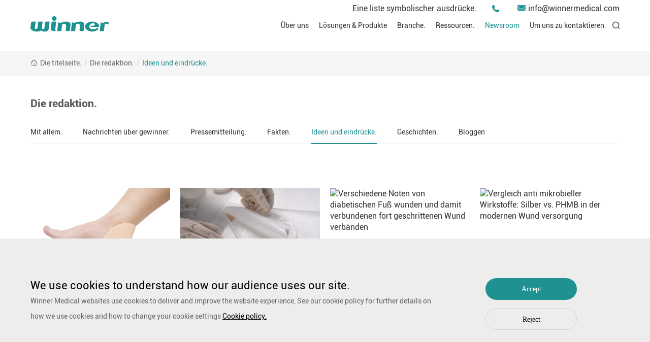

--- FILE ---
content_type: text/html; charset=utf-8
request_url: https://de.winnermedical.com/tips-ideas.html
body_size: 8612
content:
<!DOCTYPE html
		PUBLIC "-//W3C//DTD XHTML 1.0 Transitional//EN" "http://www.w3.org/TR/xhtml1/DTD/xhtml1-transitional.dtd">
<html xmlns="http://www.w3.org/1999/xhtml">

<head>
	<meta http-equiv="X-UA-Compatible" content="IE=edge">
	<meta http-equiv="X-UA-Compatible" content="IE=9">
	<meta http-equiv="X-UA-Compatible" content="IE=edge,Chrome=1">
	<meta name="viewport" content="width=device-width, initial-scale=1, minimum-scale=1">
	<meta http-equiv="Content-Type" content="text/html; charset=utf-8">
	<meta name="google-site-verification" content="Sxi7D2GXWTM2FQBmy1yo21xAOsr-iW0g9qK0W55UMio" />
    <meta name="google-site-verification" content="0W5UVtGTINHj47DYDfGormp-yyn7rX4Pdbt3mMRShLo" />
	<link rel="Shortcut Icon" href="/upload/sysconfigs/2021-08/611a308d820b1.png"/>

    <link rel="stylesheet" href="/wstmart/home/view/default/css/iconfont.css">
    <link rel="stylesheet" href="/wstmart/home/view/default/css/iconfont2.css">
    <link rel="stylesheet" href="/wstmart/home/view/default/css/animate.min.css">
    <link rel="stylesheet" href="/wstmart/home/view/default/css/swiper.min.css">
    <link rel="stylesheet" href="/wstmart/home/view/default/css/style.css">
    <script src="/wstmart/home/view/default/js/jquery-3.3.1.min.js"></script>
    <script src="/wstmart/home/view/default/js/common.js"></script>

	<!--    公共js end-->
	<script type="text/javascript" src="/static/plugins/layer/layer.js?v=1.6.0_170825_"></script>
	<script type='text/javascript' src='/static/js/common.js'></script>

	<script>
		window.conf = {"ROOT":"","APP":"","STATIC":"/static","SUFFIX":"html","SMS_VERFY":"","SMS_OPEN":"","GOODS_LOGO":"","SHOP_LOGO":"","MALL_LOGO":"upload/sysconfigs/2022-11/636a2525c329a.png","USER_LOGO":"","IS_LOGIN":"0","TIME_TASK":"1","ROUTES":'{"admin\/index\/login":"login_wj2023","home\/index\/index":"\/","home\/product\/index":"solutions-products\/[:id]","home\/product\/index2":"products\/[:id]","home\/product\/detail":"productinfo<id>","home\/product\/detail2":"productinfo\/[:keys]","home\/product\/index3":"productlist\/[:id]","home\/product\/index4":"productlists\/[:id]","home\/cases\/index":"technologies\/[:id]","home\/cases\/index2":"technologieslist<id>","home\/cases\/detail":"casesinfo\/[:keys]","home\/about\/solutions":"solutions\/[:id]","home\/solution\/index":"industries\/[:id]","home\/solution\/detail":"industriesinfo<id>","home\/news\/index":"newsroom\/[:id]","home\/news\/detail":"newsroominfo<id>","home\/news\/detail2":"newsroominfo\/[:keys]","home\/news2\/index":"resources\/[:id]","home\/news2\/detail":"resourcesinfo<id>","news2\/news\/detail2":"resourcesinfo\/[:keys]","home\/about\/index":"about","home\/about\/index2":"company","home\/about\/brands":"brands","home\/about\/faq":"faq","home\/about\/honor":"honor\/[:id]","home\/about\/videos":"videos","home\/about\/videoslist":"videolist\/[:id]","home\/about\/videodetail":"videoinfo<id>","home\/about\/make":"make","home\/join\/index":"joinlist","home\/about\/contact":"contact","home\/about\/message":"message","home\/about\/successful":"submission-successful","home\/about\/rd":"rd","home\/search\/index":"tag\/[:keys]","home\/sitmap\/index":"sitemap","home\/about\/service":"service\/[:id]","home\/about\/pdf":"pdf\/[:id]","home\/download\/index":"downloadlist","home\/about\/legal":"legal","home\/about\/Symbol":"symbol-glossary","home\/index\/privacy":"privacy","home\/about\/kong":"surgical-gown","home\/index\/kong":"privacy-policy","home\/error\/index":"error"}'}
	</script>
<script>
var _hmt = _hmt || [];
(function() {
  var hm = document.createElement("script");
  hm.src = "https://hm.baidu.com/hm.js?574d252d5702ab8873ad49182373ce7d";
  var s = document.getElementsByTagName("script")[0]; 
  s.parentNode.insertBefore(hm, s);
})();
</script>


	
	
<title>Ideen und eindrücke. - Winner Medical</title>
<meta name="description" content="You can learn about what is happening in Winner Medical from Ideen und eindrücke..">
<meta name="Keywords" content="Ideen und eindrücke.">


	<link rel="canonical" href="https://de.winnermedical.com/tips-ideas.html">
	

	

	
    <!-- Google Tag Manager -->
<script>(function(w,d,s,l,i){w[l]=w[l]||[];w[l].push({'gtm.start':
new Date().getTime(),event:'gtm.js'});var f=d.getElementsByTagName(s)[0],
j=d.createElement(s),dl=l!='dataLayer'?'&l='+l:'';j.async=true;j.src=
'https://www.googletagmanager.com/gtm.js?id='+i+dl;f.parentNode.insertBefore(j,f);
})(window,document,'script','dataLayer','GTM-KPLJ9VC');</script>
<!-- End Google Tag Manager -->

<style>
/*cookie弹出框*/
.cookie{position: fixed;width: 100%;z-index: 1002;background-color: rgba(0,0,0,0.5);left: 0;bottom: 0; background-color: #ededed;}
.cookie_a{width: 100%;height: 250px;padding-top: 78px;}
.cookie_a .commen { display: flex; justify-content: space-between; gap: 30px; }
.cookie_aa{width: 70%;}
.cookie_aa h6{font-size: 22px;color: #000000; }
.cookie_aa p{font-size: 14px;color: #666666;line-height: 30px;}
.cookie_aa p a{color: #000000; text-decoration: underline;font-size: 14px;}
.cookie_ab { flex-shrink: 0; }
.cookie_ab h6{width: 180px;height: 43px;line-height: 43px;background-color: #e58000;border-radius: 21.5px;text-align: center;font-size: 14px;color: #fff;font-family: ml;cursor: pointer;}
.cookie_ab p{width: 180px;height: 43px;line-height: 43px;border: 1px solid #d5d5d5;border-radius: 21.5px;text-align: center;font-size: 14px;color: #000000;font-family: ml;cursor: pointer;margin-top: 16px;}
.cookie.active { display: none; }
</style>

</head>
<body>

	
    <!-- Google Tag Manager (noscript) -->
<noscript><iframe src="https://www.googletagmanager.com/ns.html?id=GTM-KPLJ9VC"
height="0" width="0" style="display:none;visibility:hidden"></iframe></noscript>
<!-- End Google Tag Manager (noscript) -->



<header>
    <div class="w1300">
        <div class="top">
            <a href="/symbol-glossary.html">Eine liste symbolischer ausdrücke.</a>
            <a href="/contact.html"><i class="iconfont icon-tel02"></i><span></span></a>
            <a href="mailto:info@winnermedical.com"><i class="iconfont icon-email1"></i><span>info@winnermedical.com</span></a>
        </div>
        <a href="http://de.winnermedical.com" class="logo">
            <img src="/upload/sysconfigs/2022-11/636a2525c329a.png" alt="Winner Medical Co., Ltd." title="Winner Medical Co., Ltd.">
        </a>
        <div class="right">
            <ul class="nav">
				                <li>
                    <a href="/about.html" class="li_a">Über uns</a>
					                    <div class="li_nav">
                        <div class="item_a">
							                            <a href="/company.html">"Inc.</a>
                                                        <a href="/brands.html">branding</a>
                                                    </div>
						
												
					</div>
                    				</li>
                                <li>
                    <a href="/solutions-products.html" class="li_a">Lösungen & Produkte</a>
					                    <div class="li_nav">
                        <div class="item_a">
							                            <a href="/wound-care-solution.html">Wund pflege lösungen</a>
                                                        <a href="/Operating-Room-Solutions.html">OP-Lösungen</a>
                                                        <a href="/home-care-solution.html">Lösungen für die häusliche Pflege</a>
                                                    </div>
						
												
					</div>
                    				</li>
                                <li>
                    <a href="/industries.html" class="li_a">Branche.</a>
					                    <div class="li_nav">
                        <div class="item_a">
							                            <a href="/hospital.html">Ins krankenhaus.</a>
                                                        <a href="/pharmacy.html">Apotheke</a>
                                                        <a href="/ppe.html">Einen persönlichen schutz.</a>
                                                        <a href="/consumer.html">Konsumenten.</a>
                                                        <a href="/industrial-field.html">Industriellen bereich.</a>
                                                    </div>
						
												
					</div>
                    				</li>
                                <li>
                    <a href="/resources.html" class="li_a">Ressourcen.</a>
					                    <div class="li_nav">
                        <div class="item_a">
							                            <a href="/pdf.html">Gebrauchs anweisung (EU)</a>
                                                        <a href="/videos.html">Na video.</a>
                                                        <a href="/clinical-resources.html">Klinische ressourcen.</a>
                                                        <a href="/pdf/3.html">Konformität erklärung (DOC)</a>
                                                    </div>
						
												
					</div>
                    				</li>
                                <li>
                    <a href="/newsroom.html" class="li_a">Newsroom</a>
					                    <div class="li_nav">
                        <div class="item_a">
							                            <a href="/winner-news.html">Nachrichten über gewinner.</a>
                                                        <a href="/newsroom/2.html">Pressemitteilung.</a>
                                                        <a href="/newsroom/3.html">Fakten.</a>
                                                        <a href="/newsroom/4.html">Ideen und eindrücke.</a>
                                                        <a href="/stories.html">Geschichten.</a>
                                                        <a href="/Blog.html">Bloggen</a>
                                                    </div>
						
												
					</div>
                    				</li>
                                <li>
                    <a href="/contact.html" class="li_a">Um uns zu kontaktieren.</a>
									</li>
                            </ul>
            <div class="lan" style="display: none;">
                <i class="iconfont icon-quanqiu"></i>
                <div class="item_a">
                                        <a href="http://winnermedical.com"><img src="/wstmart/home/view/default/images/lan.png" title="English" alt="English"><span >English</span></a>
                                        <a href="http://jp.winnermedical.com"><img src="/wstmart/home/view/default/images/lan2.png" title="Japan" alt="Japan"><span >Japan</span></a>
                                        <a href="http://fr.winnermedical.com"><img src="/upload/sysconfigs/2023-03/64181214d307b.png" title="Français" alt="Français"><span >Français</span></a>
                                        <a href="http://ru.winnermedical.com"><img src="/upload/sysconfigs/2023-03/64180bc617ef5.png" title="Русский язык" alt="Русский язык"><span >Русский язык</span></a>
                                        <a href="http://ar.winnermedical.com"><img src="/upload/sysconfigs/2023-03/64180bb7d1b60.png" title="بالعربية" alt="بالعربية"><span >بالعربية</span></a>
                                        <a href="http://es.winnermedical.com"><img src="/upload/sysconfigs/2023-03/64180bab7cd9e.png" title="Español" alt="Español"><span >Español</span></a>
                                        <a href="http://de.winnermedical.com"><img src="/upload/sysconfigs/2023-03/64180b9c27ff5.png" title="Deutsch" alt="Deutsch"><span style="color:red">Deutsch</span></a>
                                    </div>
            </div>
            <div class="serach">
                <i class="i1 iconfont icon-search2"></i>
                <i class="i2 iconfont icon-close"></i>
            </div>
        </div>
    </div>
    <div class="search_box">
        <div class="w1200">
            <form action="/tag.html" onsubmit="onSearch()">
                <input type="text" placeholder="Suche läuft." name="keys" id="keys" class="iptss">
                <button onclick="onSearch();" type="button" value=""><i class="iconfont icon-search2"></i></button>
            </form>
        </div>
    </div>
</header>
<div class="head_wap">
    <div class="h_top">
        <a href="http://de.winnermedical.com" class="logo">
            <img src="/upload/sysconfigs/2022-11/636a253d7699a.png" alt="Winner Medical Co., Ltd." title="Winner Medical Co., Ltd.">
        </a>
        <div class="right">
            <div class="lan open_lan">
                <i class="iconfont icon-quanqiu"></i>
                <div class="item_a">
                                        <a href="http://winnermedical.com" >English</a>
                                        <a href="http://jp.winnermedical.com" >Japan</a>
                                        <a href="http://fr.winnermedical.com" >Français</a>
                                        <a href="http://ru.winnermedical.com" >Русский язык</a>
                                        <a href="http://ar.winnermedical.com" >بالعربية</a>
                                        <a href="http://es.winnermedical.com" >Español</a>
                                        <a href="http://de.winnermedical.com" style="color:red">Deutsch</a>
                                    </div>
            </div>
            <a class="open_nav"><i></i><i></i><i></i></a>
        </div>
    </div>
    <div class="h_bot">
        <ul class="h_nav">
            <li >
                <div class="a1">
                    <div class="top"><a href="http://de.winnermedical.com">Die titelseite.</a></div>
                </div>
            </li>
			            <li>
                <div class="a1">
                    <div class="top"><a href="/about.html">Über uns</a><i class="i1 iconfont icon-arrow-right"></i></div>
                    					<div class="box">
						                        <div class="a2">
                            <div class="top2"><a href="/company.html">"Inc.</a></div>
                        </div>
                                                <div class="a2">
                            <div class="top2"><a href="/brands.html">branding</a></div>
                        </div>
                        						
                    </div>
					                </div>
            </li>
                        <li>
                <div class="a1">
                    <div class="top"><a href="/solutions-products.html">Lösungen & Produkte</a><i class="i1 iconfont icon-arrow-right"></i></div>
                    					<div class="box">
						                        <div class="a2">
                            <div class="top2"><a href="/wound-care-solution.html">Wund pflege lösungen</a></div>
                        </div>
                                                <div class="a2">
                            <div class="top2"><a href="/Operating-Room-Solutions.html">OP-Lösungen</a></div>
                        </div>
                                                <div class="a2">
                            <div class="top2"><a href="/home-care-solution.html">Lösungen für die häusliche Pflege</a></div>
                        </div>
                        						
                    </div>
					                </div>
            </li>
                        <li>
                <div class="a1">
                    <div class="top"><a href="/industries.html">Branche.</a><i class="i1 iconfont icon-arrow-right"></i></div>
                    					<div class="box">
						                        <div class="a2">
                            <div class="top2"><a href="/hospital.html">Ins krankenhaus.</a></div>
                        </div>
                                                <div class="a2">
                            <div class="top2"><a href="/pharmacy.html">Apotheke</a></div>
                        </div>
                                                <div class="a2">
                            <div class="top2"><a href="/ppe.html">Einen persönlichen schutz.</a></div>
                        </div>
                                                <div class="a2">
                            <div class="top2"><a href="/consumer.html">Konsumenten.</a></div>
                        </div>
                                                <div class="a2">
                            <div class="top2"><a href="/industrial-field.html">Industriellen bereich.</a></div>
                        </div>
                        						
                    </div>
					                </div>
            </li>
                        <li>
                <div class="a1">
                    <div class="top"><a href="/resources.html">Ressourcen.</a><i class="i1 iconfont icon-arrow-right"></i></div>
                    					<div class="box">
						                        <div class="a2">
                            <div class="top2"><a href="/pdf.html">Gebrauchs anweisung (EU)</a></div>
                        </div>
                                                <div class="a2">
                            <div class="top2"><a href="/videos.html">Na video.</a></div>
                        </div>
                                                <div class="a2">
                            <div class="top2"><a href="/clinical-resources.html">Klinische ressourcen.</a></div>
                        </div>
                                                <div class="a2">
                            <div class="top2"><a href="/pdf/3.html">Konformität erklärung (DOC)</a></div>
                        </div>
                        						
                    </div>
					                </div>
            </li>
                        <li>
                <div class="a1">
                    <div class="top"><a href="/newsroom.html">Newsroom</a><i class="i1 iconfont icon-arrow-right"></i></div>
                    					<div class="box">
						                        <div class="a2">
                            <div class="top2"><a href="/winner-news.html">Nachrichten über gewinner.</a></div>
                        </div>
                                                <div class="a2">
                            <div class="top2"><a href="/newsroom/2.html">Pressemitteilung.</a></div>
                        </div>
                                                <div class="a2">
                            <div class="top2"><a href="/newsroom/3.html">Fakten.</a></div>
                        </div>
                                                <div class="a2">
                            <div class="top2"><a href="/newsroom/4.html">Ideen und eindrücke.</a></div>
                        </div>
                                                <div class="a2">
                            <div class="top2"><a href="/stories.html">Geschichten.</a></div>
                        </div>
                                                <div class="a2">
                            <div class="top2"><a href="/Blog.html">Bloggen</a></div>
                        </div>
                        						
                    </div>
					                </div>
            </li>
                        <li>
                <div class="a1">
                    <div class="top"><a href="/contact.html">Um uns zu kontaktieren.</a></div>
                                    </div>
            </li>
                    </ul>
        <form action="/tag.html" class="h_search" onsubmit="onSearch2()">
            <input type="text" placeholder="Suche läuft." name="keys"  id="keys" class="ipts">
            <button onclick="onSearch2();" type="button" class="iconfont icon-sousuo"></button>
        </form>
    </div>
</div>
<div class="header_d"></div>



<h1 style="width: 0;height: 0;overflow: hidden;">Ideen und eindrücke. - Winner Medical</h1>


    <div class="mbx">
        <div class="w1300">
            <a href="http://de.winnermedical.com"><i class="iconfont icon-shouye1"></i><span>Die titelseite.</span></a><em>/</em>
            <a  href="/newsroom.html">Die redaktion.</a>
						<em>/</em>
			<a class="on" href="/newsroom/4.html">Ideen und eindrücke.</a>
			        </div>
    </div>

    <div class="news">
        <div class="w1300">
            <h3 class="wow fadeInUp">Die redaktion.</h3>
            <div class="taba wow fadeInUp">
                <a  href="/newsroom.html">Mit allem.</a>
				                <a href="/winner-news.html" class="">Nachrichten über gewinner.</a>
                                <a href="/newsroom/2.html" class="">Pressemitteilung.</a>
                                <a href="/newsroom/3.html" class="">Fakten.</a>
                                <a href="/newsroom/4.html" class="on">Ideen und eindrücke.</a>
                                <a href="/stories.html" class="">Geschichten.</a>
                                <a href="/Blog.html" class="">Bloggen</a>
                            </div>
            <div class="news_s swiper">
                <div class="swiper-pagination"></div>
                <div class="swiper-wrapper">
					                </div>
            </div>
            <ul class="news_list" id="view_article">
                
               
            </ul>
            <div class="fyq3" id="pageview_article">
                
            </div>
        </div>
    </div>
    
    <div class="mes_index">

        <div class="w1300">

            <h2 class="title1 wow fadeInUp">Nachricht für mich.</h2>

            <form  class="wow fadeInUp">

				<label for="">

					<input class="ii1 float" type="text" placeholder="*Den namen." name="con_name" id="con_name" required>

					<p>Schreiben sie bitte ihren namen</p>

				</label>

				<label for="" class="emils">
                    <input class="ii1 float" type="text" placeholder="*E-mail. Ja." required name="con_email" id="con_email" onkeyup="verify(this)">
                    <span class="spans"></span>
                </label>

				<label for="">

					<input type="text" placeholder="*Ach, ein anruf." class="float" name="con_phone" id="con_phone">

				</label>

				<label for="">

					<input type="text" placeholder="*Ein land." class="float" name="con_country" id="con_country">

				</label>

				<label class="l1" for="">

					<textarea class="ii1 float" name="con_desc" id="con_desc" cols="30" rows="10" placeholder="*Wie können wir helfen?" required></textarea>

					<p>Bitte schildern sie uns ihre forderung</p>

				</label>

				<div class="btn">

					<button class="btn_a" type="button" onclick="contant()" id="sub_btn">Einreichen</button>

				</div>

			</form>

        </div>

    </div>

    <script src="/wstmart/home/view/default/js/wow.js"></script>
    <script src="/wstmart/home/view/default/js/countUp.js"></script>
    <script src="/wstmart/home/view/default/js/swiper.min.js"></script>
    <script src="/wstmart/home/view/default/js/swiper.animate1.0.3.min.js"></script>
   
    <script>
        var news_s = new Swiper('.news_s', {
            autoplay: {
                delay: 5000,
                stopOnLastSlide: false,
                disableOnInteraction: false,
            },
            parallax: true,
            speed: 600,
            mousewheel: {
                releaseOnEdges: true,
            },
            pagination: {
                el: '.news_s .swiper-pagination',
                clickable: true,
            },
        });
    </script>
	<script>
		$(".right > .nav > li:eq(4)").addClass('on').siblings().removeClass('on');
		
		var catId = 4;
		if(catId == 1){
			$(".right > .nav > li:eq(4) > .li_nav >.item_a >a:eq(0)").addClass('on').siblings().removeClass('on');
			$(".h_bot > .h_nav > li:eq(5) >.a1 > .box >.a2:eq(0) >.top2").addClass('on').siblings().removeClass('on');
		}else if(catId == 2){
			$(".right > .nav > li:eq(4) > .li_nav >.item_a >a:eq(1)").addClass('on').siblings().removeClass('on');
			$(".h_bot > .h_nav > li:eq(5) >.a1 > .box >.a2:eq(1) >.top2").addClass('on').siblings().removeClass('on');
		}else if(catId == 3){
			$(".right > .nav > li:eq(4) > .li_nav >.item_a >a:eq(2)").addClass('on').siblings().removeClass('on');
			$(".h_bot > .h_nav > li:eq(5) >.a1 > .box >.a2:eq(2) >.top2").addClass('on').siblings().removeClass('on');
		}else if(catId == 4){
			$(".right > .nav > li:eq(4) > .li_nav >.item_a >a:eq(3)").addClass('on').siblings().removeClass('on');
			$(".h_bot > .h_nav > li:eq(5) >.a1 > .box >.a2:eq(3) >.top2").addClass('on').siblings().removeClass('on');
		}else if(catId == 5){
			$(".right > .nav > li:eq(4) > .li_nav >.item_a >a:eq(4)").addClass('on').siblings().removeClass('on');
			$(".h_bot > .h_nav > li:eq(5) >.a1 > .box >.a2:eq(4) >.top2").addClass('on').siblings().removeClass('on');
		}
		
		
	
		$(".h_bot > .h_nav > li:eq(5) >.a1 > .top").addClass('on').siblings().removeClass('on');
        $(".h_bot > .h_nav > li:eq(5) >.a1 > .box").css("display","block");
        
		
		
	</script>
	
	
	<input type="hidden" name="page_article" value="1" id="page_article">
	<input type="hidden" name="count_article" class="count" value="1" id="count_article">
	<input type="hidden" name="limit_article" value="12" id="limit_article">
	<input type="hidden" name="id_article" value="4" id="id_article">
	<input type="hidden" name="url_article" value="/home/news/newspage.html" id="url_article">
	<script id="demo_article" type="text/html">
	{{#  layui.each(d, function(index, item){ }}
	
	<li class="wow fadeInUp">
	    <a href="{{item.navUrl}}">
	        <div class="imgbox">
	            <img src="/{{ item.coverImg }}" alt="{{ item.articleTitle }}" title="{{ item.articleTitle }}" >
	        </div>
	        <div class="art">
	            <p class="p1">{{ item.d }} {{ item.M }} {{ item.y }}</p>
	            <h5>{{ item.articleTitle }}</h5>
	            <p class="p2">Lies mehr. <i class="iconfont icon-youjiantou"></i></p>
	        </div>
	    </a>
	</li>
	
	
	{{#  }); }}
	{{#  if(d.length === 0){ }}
	
	{{#  } }}
	</script>
	
	

<div class="videomark videomark1" onclick="closevideo()"></div>
<div class="videobox videobox1">
    <a class="close iconfont icon-close" href="javascript:;" onclick="closevideo()"></a>
    <div class="video"><video src="" controls></video></div>
    <!--<div class="video"><iframe src="" scrolling="no" border="0" frameborder="no" framespacing="0" allowfullscreen="true"> </iframe></div>-->
</div>

<div class="videomark videomark2" onclick="closevideo2()"></div>
<div class="videobox videobox2">
    <a class="close iconfont icon-close" href="javascript:;" onclick="closevideo2()"></a>
    <div class="video">
        <iframe id="iframe_v" src="" scrolling="no" border="0" frameborder="no" framespacing="0" allowfullscreen="true"></iframe>
    </div>
</div>

<footer>
    <div class="w1300">
        <div class="foot1">
            <div class="left">
                <a href="http://de.winnermedical.com" class="logo">
                    <img src="/upload/sysconfigs/2022-11/636a25473689a.png" alt="Winner Medical Co., Ltd." title="Winner Medical Co., Ltd.">
                </a>
                <form >
                    <label for="" class="emils2 flex_1">
                        <input type="text" class="float3 " placeholder="Leiten sie eine e-mail ein." name="con_email" id="con_email" onkeyup="verify2(this)">
                        <span class="spans2"></span>
                    </label>
                    <button onclick="contant3()" type="button" id="sub_btn3"><i class="iconfont icon-xiangyou1"></i></button>
                </form>
                <div class="share">
                    <a href="https://www.facebook.com/Winner-Medical-CoLtd-112423984000353" rel="nofollow" target="_blank" class="iconfont icon-facebook"></a>
                    <a href="https://twitter.com/medical_winner" rel="nofollow" target="_blank" class="iconfont icon-twitter1"></a>
                    <a href="https://www.linkedin.com/company/17912476/" rel="nofollow" target="_blank" class="iconfont icon-linkedin-in"></a>
                    <a href="https://www.youtube.com/channel/UC8nGY0qCGjhcmaupb_5JZgQ" rel="nofollow" target="_blank" class="iconfont icon-icons_video"></a>
                    <a rel="nofollow" target="_blank" class="iconfont icon-weixin2">
                        <div class="codeImg">
                            <img src="/upload/sysconfigs/2023-07/64a683e5b534f.jpg" alt="Winner Medical Co., Ltd." title="Winner Medical Co., Ltd."/>
                        </div>
                    </a>
                </div>
            </div>
            <ul>
                                <li>
                    <a href="/industries.html" class="a1">Branche.</a>
                    <div class="item_a">
						                        <a href="/hospital.html" >Ins krankenhaus.</a>
                                                <a href="/pharmacy.html" >Apotheke</a>
                                                <a href="/ppe.html" >Einen persönlichen schutz.</a>
                                                <a href="/consumer.html" >Konsumenten.</a>
                                                <a href="/industrial-field.html" >Industriellen bereich.</a>
                                            </div>
                </li>
				                <li>
                    <a href="/newsroom.html" class="a1">Die redaktion.</a>
                    <div class="item_a">
						                        <a href="/winner-news.html" >Nachrichten über gewinner.</a>
                                                <a href="/newsroom/2.html" >Pressemitteilung.</a>
                                                <a href="/newsroom/3.html" >Fakten.</a>
                                                <a href="/newsroom/4.html" >Ideen und eindrücke.</a>
                                                <a href="/stories.html" >Geschichten.</a>
                                                <a href="/Blog.html" >Bloggen</a>
                                            </div>
                </li>
				                <li>
                    <a href="/about.html" class="a1">Der schnelle link.</a>
                    <div class="item_a">
						                        <a href="/Clinical-Resources.html" >Ressourcen.</a>
                                                <a href="/about.html" >Um uns.</a>
                                                <a href="/contact.html" >Um uns zu kontaktieren.</a>
                                                <a href="https://www.purcotton.net/"  target="_blank" >purcotton.net</a>
                                            </div>
                </li>
				            </ul>
        </div>
        <div class="foot2">
            <div class="top">
                <span>Hot charts.</span>
                <div class="line"></div>
            </div>
            <div class="item_a">
				
				                <a href="/traditional-wound-care-solution.html">Traditionelle Wund pflege lösung</a>
                                <a href="/gauze.html">Gaze.</a>
                                <a href="/other-medical-product-solution.html">Auch andere produkte zu produzieren</a>
                                <a href="/liquid-skin-protectants.html">Einen flüssigen hautschutz</a>
                                <a href="/surgical-gowns.html">Chirurgische Kleider</a>
                                <a href="/advanced-wound-care-solutions.html">Fortschritt liche Wund pflege lösungen</a>
                                <a href="/bandage.html">Verbände.</a>
                                <a href="/or-solution.html">ODER Lösungen</a>
                                <a href="/foam-dressing.html">Schaum-Dressing</a>
                                <a href="/productlists/32.html">Die kontaktschicht aus silikon</a>
                                <a href="/silver-antimicrobial-dressing.html">Silber antibakteriell und toplatt</a>
                                <a href="/phmb-antimicrobial-dressing.html">Mb antihistamin, gut</a>
                                <a href="/silicone-scar-repair-sheet.html">Die narbe aus silikon repariert</a>
                                <a href="/wound-care.html">Pfleger für die wunde.</a>
                                <a href="/incotinence.html">Incotinence</a>
                                <a href="/hygiene.html">Hygiene.</a>
                                <a href="/kits-trays.html">Gewöhnliche op-taschen und tabletts</a>
                                <a href="/adhesive-and-film-dressing.html">Anna: klebeband und membran</a>
                                <a href="/debridements.html">entdeckungsreise</a>
                                <a href="/super-absorbent-dressing.html">Super saugfähiges Dressing</a>
                                <a href="/surgical-drapes.html">Chirurgische Vorhänge</a>
                                <a href="/productlists/50.html">8. Die persönliche pflege</a>
                                <a href="/ear-nose-and-throat-care.html">Eine nasenohr - pflegerin</a>
                                <a href="/pet-care-solutions.html">Programm für tierpflege</a>
                                <a href="/cotton.html">Mellow.</a>
                                <a href="/exudate-management.html">Exsudat-Management</a>
                                <a href="/alginate-dressing.html">Alginat Dressing</a>
                                <a href="/speciality-drapes-and-packs.html">Spezialität Vorhänge und Packungen</a>
                                <a href="/purcotton-daily-care.html">Dann Wissen sie, was es war</a>
                                <a href="/foot-care.html">Fußpflege pfleger john!</a>
                                <a href="/cosmetic.html">Kosmetik.</a>
                                <a href="/anti-adhesion-wound-care.html">Anti-anästhesie - behandlung gegen anästhesie</a>
                                <a href="/or-solution-accessories.html">Oder teile für die lösung</a>
                                <a href="/gelling-fiber-dressing.html">Gelierfaser-Dressing</a>
                                <a href="/daily-care.html">Die pflege.</a>
                                <a href="/other.html">Die anderen stoffe</a>
                                <a href="/non-woven.html">Spinnweben.</a>
                                <a href="/scar-repair.html">Narbe repariert.</a>
                                <a href="/sports-care.html">Hygiene und sport</a>
                                <a href="/basic-kit.html">Ein grundgerät.</a>
                                <a href="/antimicrobial-solution.html">Es ist eine biocytische lösung</a>
                                <a href="/productlists/28.html">Biologische Aktive Behandlung</a>
                                <a href="/compression-treatment.html">Komprimieren.</a>
                                
                
            </div>
        </div>
    </div>
    <div class="foot3">
        <div class="w1300">
            <div class="left">
                Irgendwo angemeldet: die gewinner des unternehmens medical aircraft 1991-2023. <br class="wap">
                <a href="https://beian.miit.gov.cn" rel="nofollow" target="_blank">Ich bin hierher gekommen, um friedensgespräche zu führen.</a>            
                <a href="/sitemap.html">Eine übersichtskarte für unsere website.</a>   |  
                <a href="/privacy.html" rel="nofollow" target="_blank">Unsere privateigentum ist privat.</a>
            </div>
            <div class="right">
                Und wenn es irgendwelche zweifel gibt,                <a href="/contact.html">Um uns zu kontaktieren.</a>
                <a href="https://www.huahanlink.com/" target="_blank" rel="nofollow" style="margin-left:10px;">by Huahanlink</a>
            </div>
        </div>
    </div>
</footer>

<div class="kf">
    <a href="mailto:info@winnermedical.com"  title="E-mail" rel="nofollow">
        <i class="iconfont icon-email1"></i>
        <p>info@winnermedical.com</p>
    </a>
    <a href="tel:+86-755-2813-8888" title="TEL" rel="nofollow">
        <i class="iconfont icon-tel02"></i>
        <p>+86-755-2813-8888</p>
    </a>
    <a href="/contact.html" title="Feedback">
        <i class="iconfont icon-liuyan"></i>
    </a>
    <a class="go_top" href="javascript:;">
        <i class="iconfont icon-shangshuangjiantou"></i>
    </a>
</div>
<script>
    $(".kf .go_top").click(function () {
        $("html,body").animate({ "scrollTop": 0 }, 1000);
    });

    $(window).scroll(function () {
        var top = $(window).scrollTop();
        if( top > 500){
            $(".kf").addClass('on')
        } else {
            $(".kf").removeClass('on')
        }
    })
</script>
<input type="hidden" id="langs" name="langs" class="iptlang" value="de"/>





<script type="text/javascript"> _linkedin_partner_id = "4511705"; window._linkedin_data_partner_ids = window._linkedin_data_partner_ids || []; window._linkedin_data_partner_ids.push(_linkedin_partner_id); </script><script type="text/javascript"> (function(l) { if (!l){window.lintrk = function(a,b){window.lintrk.q.push([a,b])}; window.lintrk.q=[]} var s = document.getElementsByTagName("script")[0]; var b = document.createElement("script"); b.type = "text/javascript";b.async = true; b.src = "https://snap.licdn.com/li.lms-analytics/insight.min.js"; s.parentNode.insertBefore(b, s);})(window.lintrk); </script> <noscript> <img height="1" width="1" style="display:none;" alt="" src="https://px.ads.linkedin.com/collect/?pid=4511705&fmt=gif" /> </noscript>
</body>
<div class="cookie ">
			<div class="w1600">
				<div class="cookie_a">
					<div class="commen">
						<div class="cookie_aa fl hrefall">
							<h6 datatype="span" class="" datafanyi="fanyi"> We use cookies to understand how our audience uses our site.</h6>
							<p><v datatype="span" datafanyi="fanyi" class="">Winner Medical websites use cookies to deliver and improve the website experience, See our cookie policy for further details on how we use cookies and how to change your cookie settings </v><a href="/privacy.html" class="hrefson" target="_blank" datatype="hrefs" datafanyi="fanyi">Cookie policy.</a></p>
						</div>
						<div class="cookie_ab fr">
							<h6 onclick="oncookiestatus(1)" datatype="span" datafanyi="fanyi">Accept</h6>
							<p onclick="oncookiestatus(0)" datatype="span" datafanyi="fanyi">Reject</p>
						</div>
						<div class="clearfix"></div>
					</div>
				</div>
			</div>
		</div></html>
<script type='text/javascript' src="/static/plugins/layui/layui.js?v=1.6.0_170825_"></script>


	<script type='text/javascript' src='/wstmart/home/view/default/js/common2.js?v=1.6.0_170825_'></script>
	<script type='text/javascript' src='/wstmart/home/view/default/js/pages.js?v=1.6.0_170825_'></script>
	
	<!--公共js-->
	
	
	<script>
		$(function () {
			laytplss('article');
		})
	</script>
	
	
	
<script type="text/javascript" src="/wstmart/home/view/default/js/form.js?v=1.6.0_170825_"></script>
<script type="text/javascript" src="/wstmart/home/view/default/js/footer.js"></script>
<input type="hidden" id="LangForlang" value="">
<script>
     // 增加cookie状态
    function oncookiestatus(statustr=0){
        $(".cookie").addClass("active");
        if(statustr==1){
            setCookie('getcookiestatus',1,1);
        }
    }
    $(function() {
        var cookiestatus = getCookie('getcookiestatus');
        if(cookiestatus==1){
            $(".cookie").addClass("active");
        }
    })
    
        // 设置cookie
    function setCookie(cname,cvalue,exdays=1)
    {
    	var d = new Date();
    	d.setTime(d.getTime()+(exdays*24*60*60*1000));
    	var expires = "expires="+d.toGMTString();
    	document.cookie = cname + "=" + cvalue + "; " + expires;
    }
    
    // 获取cookie
    function getCookie(cname)
    {
    	var name = cname + "=";
    	var ca = document.cookie.split(';');
    	for(var i=0; i<ca.length; i++)
    	{
    		var c = ca[i].trim();
    		if (c.indexOf(name)==0) return c.substring(name.length,c.length);
    	}
    	return "";
    }
     // 增加cookie状态 end
</script>



--- FILE ---
content_type: text/css
request_url: https://de.winnermedical.com/wstmart/home/view/default/css/iconfont2.css
body_size: 507
content:
@font-face {
  font-family: "iconfont"; /* Project id 3858412 */
  src: url('//at.alicdn.com/t/c/font_3858412_ga0zjtv74eq.woff2?t=1673332895587') format('woff2'),
       url('//at.alicdn.com/t/c/font_3858412_ga0zjtv74eq.woff?t=1673332895587') format('woff'),
       url('//at.alicdn.com/t/c/font_3858412_ga0zjtv74eq.ttf?t=1673332895587') format('truetype');
}

.iconfont {
  font-family: "iconfont" !important;
  font-size: 16px;
  font-style: normal;
  -webkit-font-smoothing: antialiased;
  -moz-osx-font-smoothing: grayscale;
}

.icon-liuyan:before {
  content: "\e744";
}


--- FILE ---
content_type: text/css
request_url: https://de.winnermedical.com/wstmart/home/view/default/css/style.css
body_size: 31596
content:
@charset "UTF-8";
html,
body,
div,
object,
iframe,
h1,
h2,
h3,
h4,
h5,
h6,
blockquote,
pre,
abbr,
address,
cite,
code,
del,
dfn,
em,
img,
ins,
kbd,
q,
samp,
small,
strong,
sub,
sup,
var,
b,
i,
dl,
dt,
dd,
ol,
ul,
li,
fieldset,
form,
label,
legend,
table,
caption,
tbody,
tfoot,
thead,
tr,
th,
td,
article,
aside,
canvas,
details,
figcaption,
figure,
main,
footer,
header,
hgroup,
menu,
nav,
section,
summary,
input,
textarea,
select,
button,
time,
mark,
audio,
video {
  margin: 0;
  padding: 0;
  border: 0;
  outline: 0;
  font-size: initial;
  vertical-align: baseline;
  background: transparent;
  -webkit-tap-highlight-color: transparent;
}
article,
aside,
details,
figcaption,
figure,
footer,
header,
main,
nav,
section {
  display: block;
}
body {
  padding: 0;
  margin: 0 auto !important;
  font-size: 16px;
  line-height: 1.4;
  color: #333;
  min-width: 320px;
  width: 100%;
  zoom: 1;
  background: #fff;
  -webkit-text-size-adjust: none;
  -webkit-tap-highlight-color: rgba(0, 0, 0, 0);
  -webkit-tap-highlight: rgba(0, 0, 0, 0);
  -webkit-font-smoothing: antialiased;
}
* {
  -webkit-tap-highlight-color: transparent;
  -moz-box-sizing: border-box;
  -ms-box-sizing: border-box;
  -o-box-sizing: border-box;
  -webkit-box-sizing: border-box;
  box-sizing: border-box;
}
p,
span {
  margin: 0;
  padding: 0;
  border: 0;
  outline: 0;
  vertical-align: baseline;
  background: transparent;
  -webkit-tap-highlight-color: transparent;
}
h1,
h2,
h3,
h4,
h5,
h6,
em,
i {
  font-weight: normal;
  font-style: normal;
}
ul,
ol,
li {
  list-style-type: none;
}
a {
  text-decoration: none;
  outline: none;
  color: #333;
  cursor: pointer;
}
a:focus {
  outline: none;
  -moz-outline: none;
}
a img {
  border: none;
}
select,
input,
textarea {
  border-radius: 0;
  -webkit-border-radius: 0;
}
input:focus {
  outline: none;
}
input,
button,
select,
textarea {
  outline: none;
}
textarea {
  resize: none;
}
textarea,
input,
select {
  background: none;
  border: none;
  margin: 0;
  padding: 0;
}
table {
  background-color: transparent;
  border-spacing: 0;
  border-collapse: collapse;
  width: 100%;
  border-top: solid 1px #ddd;
  border-left: solid 1px #ddd;
  box-sizing: border-box;
}
table th {
  background-color: #f9f9f9;
  text-align: center;
  box-sizing: border-box;
}
table td,
table th {
  padding: 5px 10px;
  border: 1px solid #ddd;
  box-sizing: border-box;
}
main,
footer {
  display: block;
}
input[type="button"],
input[type="submit"],
input[type="file"],
button {
  cursor: pointer;
  -webkit-appearance: none;
}
.clearfix:after {
  clear: both;
  display: block;
  content: "";
  height: 0;
  visibility: hidden;
}
.clearfix {
  *zoom: 1;
}
.fl {
  float: left;
}
.fr {
  float: right;
}
.flex {
  display: -webkit-box;
  display: -ms-flexbox;
  display: -webkit-flex;
  display: flex;
}
.fleximportant {
  display: -webkit-box !important;
  display: -ms-flexbox !important;
  display: -webkit-flex !important;
  display: flex !important;
}
.inlineflex {
  display: inline-flex;
  display: -ms-inline-flexbox;
  display: -webkit-inline-flex;
}
.d_flex > * {
  display: block;
}
.f_direction_column {
  -webkit-box-orient: vertical;
  -ms-flex-direction: column;
  -webkit-flex-direction: column;
  flex-direction: column;
}
.f_direction_row {
  -webkit-flex-direction: row;
  -moz-flex-direction: row;
  -ms-flex-direction: row;
  -o-flex-direction: row;
  flex-direction: row;
}
.j_center {
  -webkit-box-pack: center;
  -ms-flex-pack: center;
  -webkit-justify-content: center;
  justify-content: center;
}
.j_end {
  -webkit-box-pack: end;
  -ms-flex-pack: end;
  -webkit-justify-content: flex-end;
  justify-content: flex-end;
}
.j_start {
  -webkit-box-pack: start;
  -ms-flex-pack: start;
  -webkit-justify-content: flex-start;
  justify-content: flex-start;
}
.j_justify {
  -webkit-box-pack: justify;
  -ms-flex-pack: justify;
  -webkit-justify-content: space-between;
  justify-content: space-between;
}
.j_around {
  -moz-justify-content: space-around;
  -webkit-justify-content: space-around;
  justify-content: space-around;
}
.a_start {
  -webkit-box-align: start;
  -ms-flex-align: start;
  -webkit-align-items: flex-start;
  align-items: flex-start;
}
.a_end {
  -webkit-box-align: end;
  -ms-flex-align: end;
  -webkit-align-items: flex-end;
  align-items: flex-end;
}
.a_center {
  -webkit-box-align: center;
  -ms-flex-align: center;
  -webkit-align-items: center;
  align-items: center;
}
.a_baseline {
  -webkit-box-align: baseline;
  -ms-flex-align: baseline;
  -webkit-align-items: baseline;
  align-items: baseline;
}
.flex_wrap {
  flex-wrap: wrap;
  -ms-flex-wrap: wrap;
}
.flex_auto {
  -webkit-box-flex: 1;
  -ms-flex: auto;
  -webkit-flex: auto;
  flex: auto;
}
.flex_1 {
  width: 0;
  -webkit-box-flex: 1;
  -ms-flex: 1;
  -webkit-flex: 1;
  flex: 1;
}
.order_2 {
  -webkit-box-ordinal-group: 2;
  -ms-flex-order: 2;
  -webkit-order: 2;
  order: 2;
}
.order_3 {
  -webkit-box-ordinal-group: 3;
  -ms-flex-order: 3;
  -webkit-order: 3;
  order: 3;
}
.text {
  overflow: hidden;
  text-overflow: ellipsis;
  white-space: nowrap;
}
.dh {
  -webkit-transition: all 0.5s;
  -o-transition: all 0.5s;
  transition: all 0.5s;
}
.fd {
  -webkit-transform: scale(1.05);
  -ms-transform: scale(1.05);
  -o-transform: scale(1.05);
  transform: scale(1.05);
}
.imgfd {
  -webkit-transform: translate(-50%, -50%) scale(1.05);
  -ms-transform: translate(-50%, -50%) scale(1.05);
  -o-transform: translate(-50%, -50%) scale(1.05);
  transform: translate(-50%, -50%) scale(1.05);
}
.xzx {
  transform: rotateX(180deg);
  -ms-transform: rotateX(180deg);
  -moz-transform: rotateX(180deg);
  -webkit-transform: rotateX(180deg);
  -o-transform: rotateX(180deg);
}
.xzy {
  transform: rotateY(180deg);
  -ms-transform: rotateY(180deg);
  -moz-transform: rotateY(180deg);
  -webkit-transform: rotateY(180deg);
  -o-transform: rotateY(180deg);
}
.ab {
  position: absolute;
  left: 0;
  top: 0;
  width: 100%;
  height: 100%;
}
.abimg {
  position: absolute;
  left: 50%;
  top: 50%;
  transform: translate(-50%, -50%);
  -ms-transform: translate(-50%, -50%);
  -moz-transform: translate(-50%, -50%);
  -webkit-transform: translate(-50%, -50%);
  -o-transform: translate(-50%, -50%);
  -webkit-transition: all 0.5s;
  -o-transition: all 0.5s;
  transition: all 0.5s;
}
.w1800 {
  width: 100%;
  max-width: 1920px;
  padding: 0 60px;
}
.w1680 {
  width: 100%;
  max-width: 1680px;
  margin: 0 auto;
}
.w1600 {
  width: 100%;
  max-width: 1600px;
  margin: 0 auto;
}
.w1560 {
  width: 100%;
  max-width: 1560px;
  margin: 0 auto;
}
.w1440 {
  width: 100%;
  max-width: 1440px;
  margin: 0 auto;
}
.w1400,
.wrap {
  width: 100%;
  max-width: 1400px;
  margin: 0 auto;
}
.w1300 {
  width: 100%;
  max-width: 1300px;
  margin: 0 auto;
}
.w1200 {
  width: 100%;
  max-width: 1200px;
  margin: 0 auto;
}
img {
  max-width: 100%;
  max-height: 100%;
}
.pc {
  display: block;
}
.wap {
  display: none;
}
@media (max-width:1800px) {
  .w1680 {
    max-width: 100%;
    padding: 0 60px;
  }
}
@media (max-width:1720px) {
  .w1600 {
    max-width: 100%;
    padding: 0 60px;
  }
}
@media (max-width:1680px) {
  .w1560 {
    max-width: 100%;
    padding: 0 60px;
  }
}
@media (max-width:1560px) {
  .w1440 {
    max-width: 100%;
    padding: 0 60px;
  }
}
@media (max-width:1520px) {
  .w1400,
  .wrap {
    max-width: 100%;
    padding: 0 60px;
  }
}
@media (max-width:1420px) {
  .w1300 {
    max-width: 100%;
    padding: 0 60px;
  }
}
@media (max-width:1440px) {
  .w1280 {
    max-width: 100%;
    padding: 0 60px;
  }
}
@media (max-width:1320px) {
  .w1200 {
    max-width: 100%;
    padding: 0 60px;
  }
}
@media (max-width:1024px) {
  .w1800,
  .w1680,
  .w1400,
  .wrap,
  .w1440,
  .w1600,
  .w1560,
  .w1280,
  .w1300,
  .w1200 {
    padding: 0 30px;
  }
}
@media (max-width:990px) {
  .w1800,
  .w1680,
  .w1400,
  .wrap,
  .w1440,
  .w1600,
  .w1560,
  .w1280,
  .w1300,
  .w1200 {
    padding: 0 20px;
  }
}
@media (max-width:768px) {
  .pc {
    display: none;
  }
  .wap {
    display: block;
  }
}
@font-face {
  font-family: "ro_r";
  src: url('../fonts/Roboto-Regular.ttf');
}
@font-face {
  font-family: "ro_b";
  src: url('../fonts/Roboto-Bold.ttf');
}
.ro_r {
  font-family: "ro_r";
}
.ro_b {
  font-family: "ro_b";
}
body {
  font-family: "ro_r";
}
h2.h2 {
  font-size: 48px;
}
@media (max-width: 1680px) {
  h2.h2 {
    font-size: 42px;
  }
}
@media (max-width: 1440px) {
  h2.h2 {
    font-size: 36px;
  }
}
@media (max-width: 1280px) {
  h2.h2 {
    font-size: 32px;
  }
}
@media (max-width: 1024px) {
  h2.h2 {
    font-size: 25.6px;
  }
}
@media (max-width: 1680px) {
  h2.h2 {
    font-size: 42px;
  }
}
@media (max-width: 1440px) {
  h2.h2 {
    font-size: 32px;
  }
}
@media (max-width: 1280px) {
  h2.h2 {
    font-size: 28px;
  }
}
@media (max-width: 1024px) {
  h2.h2 {
    font-size: 24px;
  }
}
h3.h3 {
  font-size: 44px;
}
@media (max-width: 1680px) {
  h3.h3 {
    font-size: 38.5px;
  }
}
@media (max-width: 1440px) {
  h3.h3 {
    font-size: 33px;
  }
}
@media (max-width: 1280px) {
  h3.h3 {
    font-size: 29.33333333px;
  }
}
@media (max-width: 1024px) {
  h3.h3 {
    font-size: 23.46666667px;
  }
}
@media (max-width: 1680px) {
  h3.h3 {
    font-size: 38px;
  }
}
@media (max-width: 1440px) {
  h3.h3 {
    font-size: 28px;
  }
}
@media (max-width: 1280px) {
  h3.h3 {
    font-size: 24px;
  }
}
@media (max-width: 1024px) {
  h3.h3 {
    font-size: 22px;
  }
}
h4.h4 {
  font-size: 40px;
}
@media (max-width: 1680px) {
  h4.h4 {
    font-size: 35px;
  }
}
@media (max-width: 1440px) {
  h4.h4 {
    font-size: 30px;
  }
}
@media (max-width: 1280px) {
  h4.h4 {
    font-size: 26.66666667px;
  }
}
@media (max-width: 1024px) {
  h4.h4 {
    font-size: 21.33333333px;
  }
}
@media (max-width: 1680px) {
  h4.h4 {
    font-size: 34px;
  }
}
@media (max-width: 1440px) {
  h4.h4 {
    font-size: 26px;
  }
}
@media (max-width: 1280px) {
  h4.h4 {
    font-size: 22px;
  }
}
@media (max-width: 1024px) {
  h4.h4 {
    font-size: 20px;
  }
}
h5.h5 {
  font-size: 30px;
}
@media (max-width: 1680px) {
  h5.h5 {
    font-size: 26.25px;
  }
}
@media (max-width: 1440px) {
  h5.h5 {
    font-size: 22.5px;
  }
}
@media (max-width: 1280px) {
  h5.h5 {
    font-size: 20px;
  }
}
@media (max-width: 1024px) {
  h5.h5 {
    font-size: 16px;
  }
}
@media (max-width: 1680px) {
  h5.h5 {
    font-size: 24px;
  }
}
@media (max-width: 1440px) {
  h5.h5 {
    font-size: 22px;
  }
}
@media (max-width: 1024px) {
  h5.h5 {
    font-size: 18px;
  }
}
h6.h6 {
  font-size: 26px;
}
@media (max-width: 1680px) {
  h6.h6 {
    font-size: 22.75px;
  }
}
@media (max-width: 1440px) {
  h6.h6 {
    font-size: 19.5px;
  }
}
@media (max-width: 1280px) {
  h6.h6 {
    font-size: 17.33333333px;
  }
}
@media (max-width: 1024px) {
  h6.h6 {
    font-size: 13.86666667px;
  }
}
@media (max-width: 1680px) {
  h6.h6 {
    font-size: 22px;
  }
}
@media (max-width: 1440px) {
  h6.h6 {
    font-size: 18px;
  }
}
@media (max-width: 1024px) {
  h6.h6 {
    font-size: 16px;
  }
}
.noselect {
  -webkit-touch-callout: none;
  -webkit-user-select: none;
  -khtml-user-select: none;
  -moz-user-select: none;
  -ms-user-select: none;
  user-select: none;
}
@keyframes run {
  0% {
    transform: rotate(0deg);
  }
  100% {
    transform: rotate(360deg);
  }
}
@keyframes run2 {
  0% {
    transform: rotate(0deg);
  }
  100% {
    transform: rotate(-360deg);
  }
}
#progress {
  animation: circleProgress 20s infinite;
}
@keyframes circleProgress {
  0% {
    stroke-dashoffset: 314;
  }
  100% {
    stroke-dashoffset: 0;
  }
}
@keyframes show {
  0% {
    transform: translateY(20px);
    opacity: 0;
  }
  100% {
    transform: translateY(0px);
    opacity: 1;
  }
}
@keyframes fd {
  0% {
    -webkit-transform: scale(1);
    -ms-transform: scale(1);
    -o-transform: scale(1);
    transform: scale(1);
  }
  100% {
    -webkit-transform: scale(1.05);
    -ms-transform: scale(1.05);
    -o-transform: scale(1.05);
    transform: scale(1.05);
  }
}
@keyframes ripple {
  0% {
    opacity: 0.8;
    -webkit-transform: scale(1);
    -ms-transform: scale(1);
    -o-transform: scale(1);
    transform: scale(1);
  }
  100% {
    opacity: 0;
    -webkit-transform: scale(2);
    -ms-transform: scale(2);
    -o-transform: scale(2);
    transform: scale(2);
  }
}
.cle {
  clear: both;
  width: 0;
  height: 0;
  display: block;
  overflow: hidden;
  font-size: 0px;
}
.imgmid {
  display: inline-block;
  *display: inline;
  *zoom: 1;
  height: 100%;
  width: 1px;
  margin-left: -1px;
  vertical-align: middle;
  font-size: 0px;
}
.dks {
  width: 40px;
  height: 40px;
  margin: 0 auto 25px;
  position: relative;
}
.dks:before,
.dks:after {
  content: '';
  position: absolute;
  left: 0;
  top: 0;
  width: 100%;
  height: 100%;
  z-index: -1;
  opacity: 0;
  pointer-events: none;
  border-radius: 50%;
  background: #1f9191;
  -webkit-transition: all 0.5s;
  -o-transition: all 0.5s;
  transition: all 0.5s;
  box-sizing: border-box;
}
.dks:before {
  animation: ripple 3s ease-out 0s infinite;
}
.dks:after {
  animation: ripple 3s ease-out 1.5s infinite;
}
.dks i {
  width: 100%;
  height: 100%;
  display: -webkit-box;
  display: -ms-flexbox;
  display: -webkit-flex;
  display: flex;
  -webkit-box-pack: center;
  -ms-flex-pack: center;
  -webkit-justify-content: center;
  justify-content: center;
  -webkit-box-align: center;
  -ms-flex-align: center;
  -webkit-align-items: center;
  align-items: center;
  background: #1f9191;
  border-radius: 50%;
  color: #fff;
  font-size: 20px;
  -webkit-transition: all 0.5s;
  -o-transition: all 0.5s;
  transition: all 0.5s;
}
@media (max-width: 1680px) {
  .dks i {
    font-size: 17.5px;
  }
}
@media (max-width: 1440px) {
  .dks i {
    font-size: 15px;
  }
}
@media (max-width: 1280px) {
  .dks i {
    font-size: 13.33333333px;
  }
}
@media (max-width: 1024px) {
  .dks i {
    font-size: 10.66666667px;
  }
}
@media (max-width: 1680px) {
  .dks i {
    font-size: 18px;
  }
}
@media (max-width: 1440px) {
  .dks i {
    font-size: 16px;
  }
}
.videomark {
  position: fixed;
  width: 100%;
  height: 100%;
  left: 0;
  top: 0;
  background: rgba(0, 0, 0, 0.55);
  z-index: 9998;
  display: none;
}
.videobox {
  position: fixed;
  width: 1000px;
  max-width: calc(100% - 100px);
  height: auto;
  top: 50%;
  left: 50%;
  transform: translate(-50%, -50%);
  z-index: 9999;
  display: none;
}
.videobox video {
  width: 100%;
  object-fit: fill;
}
.videobox .close {
  width: 40px;
  height: 40px;
  border-radius: 50%;
  background: #ffffff;
  position: absolute;
  right: -20px;
  top: -20px;
  z-index: 9;
  display: -webkit-box;
  display: -ms-flexbox;
  display: -webkit-flex;
  display: flex;
  -webkit-box-pack: center;
  -ms-flex-pack: center;
  -webkit-justify-content: center;
  justify-content: center;
  -webkit-box-align: center;
  -ms-flex-align: center;
  -webkit-align-items: center;
  align-items: center;
  font-size: 30px;
  color: #1f9191;
  -webkit-transition: all 0.5s;
  -o-transition: all 0.5s;
  transition: all 0.5s;
}
.videobox .close:hover {
  transform: rotate(180deg);
  -ms-transform: rotate(180deg);
  -moz-transform: rotate(180deg);
  -webkit-transform: rotate(180deg);
  -o-transform: rotate(180deg);
  background: #1f9191;
  color: #fff;
}
.videobox .video {
  width: 100%;
  height: 0;
  padding-bottom: 56.25%;
  position: relative;
}
.videobox .video video,
.videobox .video iframe {
  position: absolute;
  left: 0;
  top: 0;
  width: 100%;
  height: 100%;
  object-fit: fill;
}
@media (max-width:1440px) {
  .videobox {
    max-width: 70%;
  }
}
@media (max-width:768px) {
  .videobox {
    width: 100%;
    max-width: 100%;
  }
  .videobox .close {
    right: 0;
    top: -40px;
  }
}
header {
  position: fixed;
  width: 100%;
  left: 0;
  top: 0;
  z-index: 999;
  height: 120px;
  background: #fff;
  font-size: 16px;
  -webkit-transition: all 0.5s;
  -o-transition: all 0.5s;
  transition: all 0.5s;
}
@media (max-width: 1680px) {
  header {
    font-size: 14px;
  }
}
@media (max-width: 1440px) {
  header {
    font-size: 12px;
  }
}
@media (max-width: 1280px) {
  header {
    font-size: 10.66666667px;
  }
}
@media (max-width: 1024px) {
  header {
    font-size: 8.53333333px;
  }
}
@media (max-width: 1680px) {
  header {
    font-size: 16px;
  }
}
@media (max-width: 1440px) {
  header {
    font-size: 14px;
  }
}
header.scroll {
  height: 60px;
  box-shadow: 0 0 10px #1f9191;
}
header.scroll .top {
  opacity: 0;
  z-index: -1;
}
header.scroll .nav li:hover .li_nav {
  top: 85%;
}
header .w1300 {
  display: -webkit-box;
  display: -ms-flexbox;
  display: -webkit-flex;
  display: flex;
  -webkit-box-pack: justify;
  -ms-flex-pack: justify;
  -webkit-justify-content: space-between;
  justify-content: space-between;
  -webkit-box-align: center;
  -ms-flex-align: center;
  -webkit-align-items: center;
  align-items: center;
  height: 100%;
  position: relative;
}
header .top {
  position: absolute;
  right: 0;
  top: 5px;
  display: -webkit-box;
  display: -ms-flexbox;
  display: -webkit-flex;
  display: flex;
  -webkit-box-pack: end;
  -ms-flex-pack: end;
  -webkit-justify-content: flex-end;
  justify-content: flex-end;
  -webkit-box-align: center;
  -ms-flex-align: center;
  -webkit-align-items: center;
  align-items: center;
  -webkit-transition: all 0.5s;
  -o-transition: all 0.5s;
  transition: all 0.5s;
  z-index: 9;
}
@media (max-width:1420px) {
  header .top {
    right: 60px;
  }
}
@media (max-width:1024px) {
  header .top {
    right: 30px;
  }
}
header .top a {
  margin-left: 30px;
  -webkit-transition: all 0.5s;
  -o-transition: all 0.5s;
  transition: all 0.5s;
}
header .top a:hover {
  text-decoration: underline;
  color: #1f9191;
}
header .top a:nth-child(2):hover {
  text-decoration: none;
}
header .top a i {
  color: #1f9191;
  margin-right: 5px;
}
header .right {
  display: -webkit-box;
  display: -ms-flexbox;
  display: -webkit-flex;
  display: flex;
  -webkit-box-pack: end;
  -ms-flex-pack: end;
  -webkit-justify-content: flex-end;
  justify-content: flex-end;
  -webkit-box-align: center;
  -ms-flex-align: center;
  -webkit-align-items: center;
  align-items: center;
  height: 100%;
}
header .logo {
  display: -webkit-box;
  display: -ms-flexbox;
  display: -webkit-flex;
  display: flex;
  -webkit-box-pack: start;
  -ms-flex-pack: start;
  -webkit-justify-content: flex-start;
  justify-content: flex-start;
  -webkit-box-align: center;
  -ms-flex-align: center;
  -webkit-align-items: center;
  align-items: center;
}
header .logo img {
  max-height: 37px;
}
header .nav {
  display: -webkit-box;
  display: -ms-flexbox;
  display: -webkit-flex;
  display: flex;
  -webkit-box-pack: start;
  -ms-flex-pack: start;
  -webkit-justify-content: flex-start;
  justify-content: flex-start;
  -webkit-box-align: center;
  -ms-flex-align: center;
  -webkit-align-items: center;
  align-items: center;
  height: 100%;
}
header .nav li {
  position: relative;
  height: 100%;
  z-index: 2;
}
header .nav li:first-child .li_nav .item_a a:first-child {
  margin-top: 36px;
}
header .nav li:hover .li_a,
header .nav li.on .li_a {
  color: #1f9191;
}
header .nav li .li_a {
  padding: 0 15px;
  height: 100%;
  display: -webkit-box;
  display: -ms-flexbox;
  display: -webkit-flex;
  display: flex;
  -webkit-box-pack: center;
  -ms-flex-pack: center;
  -webkit-justify-content: center;
  justify-content: center;
  -webkit-box-align: center;
  -ms-flex-align: center;
  -webkit-align-items: center;
  align-items: center;
  font-size: 14px;
  -webkit-transition: all 0.5s;
  -o-transition: all 0.5s;
  transition: all 0.5s;
  white-space: nowrap;
}
@media (max-width: 1680px) {
  header .nav li .li_a {
    font-size: 12.25px;
  }
}
@media (max-width: 1440px) {
  header .nav li .li_a {
    font-size: 10.5px;
  }
}
@media (max-width: 1280px) {
  header .nav li .li_a {
    font-size: 9.33333333px;
  }
}
@media (max-width: 1024px) {
  header .nav li .li_a {
    font-size: 7.46666667px;
  }
}
@media (max-width: 1680px) {
  header .nav li .li_a {
    font-size: 14px;
  }
}
@media (max-width: 1280px) {
  header .nav li .li_a {
    font-size: 14px;
  }
}
@media (max-width: 1024px) {
  header .nav li .li_a {
    font-size: 13px;
  }
}
@media (max-width:1280px) {
  header .nav li .li_a {
    padding: 0 10px;
  }
}
header .nav li:hover .li_nav {
  max-height: 500px;
}
header .nav li .li_nav {
  background: rgba(255, 255, 255, 0.97);
  position: absolute;
  top: 70%;
  left: 0;
  width: auto;
  border-top: 0;
  padding: 0;
  border-radius: 4px;
  box-shadow: 0 0 10px rgba(0, 0, 0, 0.2);
  height: auto;
  max-height: 0;
  overflow: hidden;
  display: -webkit-box;
  display: -ms-flexbox;
  display: -webkit-flex;
  display: flex;
  -webkit-transition: all 0.5s;
  -o-transition: all 0.5s;
  transition: all 0.5s;
  -webkit-box-align: center;
  -ms-flex-align: center;
  -webkit-align-items: center;
  align-items: center;
}
header .nav li .li_nav .item_a {
  min-width: 240px;
  -webkit-transition: all 0.5s;
  -o-transition: all 0.5s;
  transition: all 0.5s;
  /*min-height: 204px;*/
  margin: 20px 0;
}
header .nav li .li_nav .item_a a {
  display: block;
  line-height: 24px;
  font-size: 16px;
  -webkit-transition: all 0.5s;
  -o-transition: all 0.5s;
  transition: all 0.5s;
  color: #676767;
  padding: 10px 12px;
  white-space: nowrap;
  padding-left: 32px;
}
@media (max-width: 1680px) {
  header .nav li .li_nav .item_a a {
    font-size: 14px;
  }
}
@media (max-width: 1440px) {
  header .nav li .li_nav .item_a a {
    font-size: 12px;
  }
}
@media (max-width: 1280px) {
  header .nav li .li_nav .item_a a {
    font-size: 10.66666667px;
  }
}
@media (max-width: 1024px) {
  header .nav li .li_nav .item_a a {
    font-size: 8.53333333px;
  }
}
@media (max-width: 1680px) {
  header .nav li .li_nav .item_a a {
    font-size: 16px;
  }
}
@media (max-width: 1440px) {
  header .nav li .li_nav .item_a a {
    font-size: 14px;
  }
}
header .nav li .li_nav .item_a a:hover,
header .nav li .li_nav .item_a a.on {
  color: #1f9191;
}
header .nav li .li_nav .item_b {
  width: auto;
  box-shadow: 0 0 10px rgba(0, 0, 0, 0.2);
  height: 100%;
  padding: 36px;
}
header .nav li .li_nav .item_b h5 {
  font-size: 16px;
  color: #676767;
  line-height: 30px;
  font-weight: bold;
}
header .nav li .li_nav .item_b .items {
  width: 100%;
  margin: 16px 0 0;
  display: -webkit-box;
  display: -ms-flexbox;
  display: -webkit-flex;
  display: flex;
  -webkit-box-pack: justify;
  -ms-flex-pack: justify;
  -webkit-justify-content: space-between;
  justify-content: space-between;
}
header .nav li .li_nav .item_b .items a {
  width: 9.38vw;
  min-width: 150px;
  font-size: 16px;
}
@media (max-width: 1680px) {
  header .nav li .li_nav .item_b .items a {
    font-size: 14px;
  }
}
@media (max-width: 1440px) {
  header .nav li .li_nav .item_b .items a {
    font-size: 12px;
  }
}
@media (max-width: 1280px) {
  header .nav li .li_nav .item_b .items a {
    font-size: 10.66666667px;
  }
}
@media (max-width: 1024px) {
  header .nav li .li_nav .item_b .items a {
    font-size: 8.53333333px;
  }
}
@media (max-width: 1680px) {
  header .nav li .li_nav .item_b .items a {
    font-size: 16px;
  }
}
@media (max-width: 1440px) {
  header .nav li .li_nav .item_b .items a {
    font-size: 14px;
  }
}
header .nav li .li_nav .item_b .items a:nth-child(2) {
  margin: 0 20px;
}
header .nav li .li_nav .item_b .items a:hover p {
  color: #1f9191;
}
header .nav li .li_nav .item_b .items a:hover .imgbox .art {
  opacity: 1;
}
header .nav li .li_nav .item_b .items a .p {
  height: 40px;
  display: -webkit-box;
  display: -ms-flexbox;
  display: -webkit-flex;
  display: flex;
  -webkit-box-pack: center;
  -ms-flex-pack: center;
  -webkit-justify-content: center;
  justify-content: center;
  -webkit-box-align: center;
  -ms-flex-align: center;
  -webkit-align-items: center;
  align-items: center;
  margin-bottom: 10px;
}
header .nav li .li_nav .item_b .items a p {
  text-align: center;
  color: #666;
  margin-bottom: 5px;
  line-height: 22px;
  display: -webkit-box;
  -webkit-box-orient: vertical;
  -webkit-line-clamp: 2;
  overflow: hidden;
}
header .nav li .li_nav .item_b .items a .imgbox {
  width: 100%;
  height: 0;
  padding-bottom: 60%;
  position: relative;
  overflow: hidden;
}
header .nav li .li_nav .item_b .items a .imgbox img {
  position: absolute;
  left: 0;
  top: 0;
  width: 100%;
  height: 100%;
  object-fit: cover;
  -webkit-transition: all 0.5s;
  -o-transition: all 0.5s;
  transition: all 0.5s;
}
header .nav li .li_nav .item_b .items a .imgbox .art {
  position: absolute;
  left: 0;
  top: 0;
  width: 100%;
  height: 100%;
  opacity: 0;
  background: rgba(0, 0, 0, 0.35);
  display: -webkit-box;
  display: -ms-flexbox;
  display: -webkit-flex;
  display: flex;
  -webkit-box-pack: center;
  -ms-flex-pack: center;
  -webkit-justify-content: center;
  justify-content: center;
  -webkit-box-align: center;
  -ms-flex-align: center;
  -webkit-align-items: center;
  align-items: center;
  -webkit-transition: all 0.5s;
  -o-transition: all 0.5s;
  transition: all 0.5s;
}
header .nav li .li_nav .item_b .items a .imgbox .art .btn_a {
  max-height: 40px;
}
header .lan {
  position: relative;
  padding: 20px;
  display: -webkit-box;
  display: -ms-flexbox;
  display: -webkit-flex;
  display: flex;
  -webkit-box-align: center;
  -ms-flex-align: center;
  -webkit-align-items: center;
  align-items: center;
  z-index: 2;
}
header .lan i {
  font-size: 16px;
}
@media (max-width: 1680px) {
  header .lan i {
    font-size: 14px;
  }
}
@media (max-width: 1440px) {
  header .lan i {
    font-size: 12px;
  }
}
@media (max-width: 1280px) {
  header .lan i {
    font-size: 10.66666667px;
  }
}
@media (max-width: 1024px) {
  header .lan i {
    font-size: 8.53333333px;
  }
}
@media (max-width: 1680px) {
  header .lan i {
    font-size: 16px;
  }
}
@media (max-width: 1440px) {
  header .lan i {
    font-size: 14px;
  }
}
header .lan:hover .item_a {
  max-height: 500px;
  top: 90%;
}
header .lan .item_a {
  position: absolute;
  right: 20px;
  top: 80%;
  background: #f3f3f3;
  box-shadow: 0 0 3px #666;
  width: 235px;
  height: auto;
  max-height: 0;
  overflow: hidden;
  -webkit-transition: all 0.5s;
  -o-transition: all 0.5s;
  transition: all 0.5s;
}
header .lan .item_a a {
  padding: 10px 15px;
  display: -webkit-box;
  display: -ms-flexbox;
  display: -webkit-flex;
  display: flex;
  -webkit-box-pack: start;
  -ms-flex-pack: start;
  -webkit-justify-content: flex-start;
  justify-content: flex-start;
  -webkit-box-align: center;
  -ms-flex-align: center;
  -webkit-align-items: center;
  align-items: center;
  -webkit-transition: all 0.5s;
  -o-transition: all 0.5s;
  transition: all 0.5s;
}
header .lan .item_a a:hover {
  background: #e8e8e8;
}
header .lan .item_a a img {
  width: 30px;
  margin-right: 15px;
}
header .lan .item_a a span {
  width: calc(100% - 45px);
}
header .serach {
  position: relative;
  display: -webkit-box;
  display: -ms-flexbox;
  display: -webkit-flex;
  display: flex;
  -webkit-box-pack: center;
  -ms-flex-pack: center;
  -webkit-justify-content: center;
  justify-content: center;
  -webkit-box-align: center;
  -ms-flex-align: center;
  -webkit-align-items: center;
  align-items: center;
  cursor: pointer;
}
header .serach i {
  font-size: 18px;
  -webkit-transition: all 0.5s;
  -o-transition: all 0.5s;
  transition: all 0.5s;
  font-weight: 600;
}
@media (max-width:1440px) {
  header .serach i {
    font-size: 16px;
  }
}
header .serach .i2 {
  position: absolute;
  left: 50%;
  top: 50%;
  transform: translate(-50%, -50%);
  -ms-transform: translate(-50%, -50%);
  -moz-transform: translate(-50%, -50%);
  -webkit-transform: translate(-50%, -50%);
  -o-transform: translate(-50%, -50%);
  -webkit-transition: all 0.5s;
  -o-transition: all 0.5s;
  transition: all 0.5s;
  opacity: 0;
  font-size: 22px;
  color: #1f9191;
}
@media (max-width:1440px) {
  header .serach .i2 {
    font-size: 20px;
  }
}
header .serach.on .i1 {
  opacity: 0;
}
header .serach.on .i2 {
  opacity: 1;
}
header .search_box {
  position: absolute;
  width: 100%;
  background: #1f9191;
  left: 0;
  top: 85%;
  display: none;
  height: 94px;
  padding: 25px 0;
}
header .search_box form {
  width: 100%;
  display: -webkit-box;
  display: -ms-flexbox;
  display: -webkit-flex;
  display: flex;
  -webkit-box-pack: justify;
  -ms-flex-pack: justify;
  -webkit-justify-content: space-between;
  justify-content: space-between;
  -webkit-box-align: center;
  -ms-flex-align: center;
  -webkit-align-items: center;
  align-items: center;
  border-bottom: 1px solid #fff;
  height: 27px;
}
header .search_box form input {
  color: #fff;
  width: calc(100% - 30px);
  height: 100%;
  text-transform: capitalize;
  padding-left: 14px;
}
header .search_box form input::placeholder {
  color: #fff;
  font-size: 18px;
}
@media (max-width: 1680px) {
  header .search_box form input::placeholder {
    font-size: 15.75px;
  }
}
@media (max-width: 1440px) {
  header .search_box form input::placeholder {
    font-size: 13.5px;
  }
}
@media (max-width: 1280px) {
  header .search_box form input::placeholder {
    font-size: 12px;
  }
}
@media (max-width: 1024px) {
  header .search_box form input::placeholder {
    font-size: 9.6px;
  }
}
@media (max-width: 1680px) {
  header .search_box form input::placeholder {
    font-size: 18px;
  }
}
@media (max-width: 1440px) {
  header .search_box form input::placeholder {
    font-size: 16px;
  }
}
@media (max-width: 1280px) {
  header .search_box form input::placeholder {
    font-size: 14px;
  }
}
header .search_box form button {
  width: 40px;
  display: -webkit-box;
  display: -ms-flexbox;
  display: -webkit-flex;
  display: flex;
  -webkit-box-pack: end;
  -ms-flex-pack: end;
  -webkit-justify-content: flex-end;
  justify-content: flex-end;
  -webkit-box-align: center;
  -ms-flex-align: center;
  -webkit-align-items: center;
  align-items: center;
  color: #fff;
}
header .search_box form button i {
  font-size: 20px;
}
@media (max-width: 1680px) {
  header .search_box form button i {
    font-size: 17.5px;
  }
}
@media (max-width: 1440px) {
  header .search_box form button i {
    font-size: 15px;
  }
}
@media (max-width: 1280px) {
  header .search_box form button i {
    font-size: 13.33333333px;
  }
}
@media (max-width: 1024px) {
  header .search_box form button i {
    font-size: 10.66666667px;
  }
}
@media (max-width: 1680px) {
  header .search_box form button i {
    font-size: 18px;
  }
}
@media (max-width: 1440px) {
  header .search_box form button i {
    font-size: 16px;
  }
}
@media (max-width:1440px) {
  header {
    height: 100px;
  }
}
@media (max-width:990px) {
  header {
    display: none;
  }
}
.head_wap {
  display: none;
}
@media (max-width:990px) {
  .head_wap {
    display: block;
    position: fixed;
    top: 0;
    left: 0;
    width: 100%;
    height: 60px;
    z-index: 999;
    background: #fff;
  }
  .head_wap .h_top {
    height: 100%;
    padding: 0 20px;
    border-bottom: 1px solid #eee;
    display: -webkit-box;
    display: -ms-flexbox;
    display: -webkit-flex;
    display: flex;
    -webkit-box-pack: justify;
    -ms-flex-pack: justify;
    -webkit-justify-content: space-between;
    justify-content: space-between;
    -webkit-box-align: center;
    -ms-flex-align: center;
    -webkit-align-items: center;
    align-items: center;
  }
  .head_wap .h_top .logo {
    line-height: 0;
    display: -webkit-box;
    display: -ms-flexbox;
    display: -webkit-flex;
    display: flex;
    -webkit-box-pack: start;
    -ms-flex-pack: start;
    -webkit-justify-content: flex-start;
    justify-content: flex-start;
    -webkit-box-align: center;
    -ms-flex-align: center;
    -webkit-align-items: center;
    align-items: center;
  }
  .head_wap .h_top .logo img {
    max-height: 40px;
    margin-right: 5px;
  }
  .head_wap .h_top .right {
    display: -webkit-box;
    display: -ms-flexbox;
    display: -webkit-flex;
    display: flex;
    -webkit-box-pack: end;
    -ms-flex-pack: end;
    -webkit-justify-content: flex-end;
    justify-content: flex-end;
    -webkit-box-align: center;
    -ms-flex-align: center;
    -webkit-align-items: center;
    align-items: center;
    height: 100%;
  }
  .head_wap .h_top .right .lan {
    width: 25px;
    height: 25px;
    display: -webkit-box;
    display: -ms-flexbox;
    display: -webkit-flex;
    display: flex;
    -webkit-box-pack: center;
    -ms-flex-pack: center;
    -webkit-justify-content: center;
    justify-content: center;
    -webkit-box-align: center;
    -ms-flex-align: center;
    -webkit-align-items: center;
    align-items: center;
    margin-right: 15px;
    position: relative;
  }
  .head_wap .h_top .right .lan i {
    color: #1f9191;
    font-size: 20px;
  }
  .head_wap .h_top .right .lan .item_a {
    position: absolute;
    width: 120px;
    height: auto;
    background: #1f9191;
    padding: 5px;
    top: calc(100% + 10px);
    left: 50%;
    margin-left: -60px;
    display: none;
  }
  .head_wap .h_top .right .lan .item_a a {
    display: block;
    line-height: 30px;
    border-bottom: 1px solid #fff;
    text-align: center;
    color: #fff;
    font-size: 14px;
  }
  .head_wap .h_top .right .lan .item_a a:last-child {
    border: none;
  }
  .head_wap .h_top .open_nav {
    display: -webkit-box;
    display: -ms-flexbox;
    display: -webkit-flex;
    display: flex;
    -webkit-box-orient: vertical;
    -ms-flex-direction: column;
    -webkit-flex-direction: column;
    flex-direction: column;
    -webkit-box-pack: center;
    -ms-flex-pack: center;
    -webkit-justify-content: center;
    justify-content: center;
    -webkit-box-align: center;
    -ms-flex-align: center;
    -webkit-align-items: center;
    align-items: center;
  }
  .head_wap .h_top .open_nav.on i:first-child {
    -webkit-transform: translate(0, 7px) rotate(45deg);
    -ms-transform: translate(0, 7px) rotate(45deg);
    transform: translate(0, 7px) rotate(45deg);
  }
  .head_wap .h_top .open_nav.on i:nth-child(2) {
    opacity: 0;
  }
  .head_wap .h_top .open_nav.on i:last-child {
    -webkit-transform: translate(0, -7px) rotate(-45deg);
    -ms-transform: translate(0, -7px) rotate(-45deg);
    transform: translate(0, -7px) rotate(-45deg);
  }
  .head_wap .h_top .open_nav i {
    width: 24px;
    height: 2px;
    background-color: #1f9191;
    margin: 2.5px 0;
    -webkit-transition: all 0.5s;
    -o-transition: all 0.5s;
    transition: all 0.5s;
  }
  .head_wap .h_bot {
    position: absolute;
    width: 100%;
    left: 0;
    background: #f7f7f7;
    overflow: hidden;
    padding: 20px;
    display: none;
  }
  .head_wap .h_bot .h_nav a:hover {
    color: #1f9191;
  }
  .head_wap .h_bot .h_nav li.on .a1 .top a {
    color: #1f9191;
  }
  .head_wap .h_bot .h_nav li .a1 .top {
    height: 40px;
    display: -webkit-box;
    display: -ms-flexbox;
    display: -webkit-flex;
    display: flex;
    -webkit-box-pack: justify;
    -ms-flex-pack: justify;
    -webkit-justify-content: space-between;
    justify-content: space-between;
    -webkit-box-align: center;
    -ms-flex-align: center;
    -webkit-align-items: center;
    align-items: center;
    border-bottom: 1px solid transparent;
  }
  .head_wap .h_bot .h_nav li .a1 .top.on {
    border-color: #1f9191;
  }
  .head_wap .h_bot .h_nav li .a1 .top.on a {
    color: #1f9191;
  }
  .head_wap .h_bot .h_nav li .a1 .top.on i {
    transform: rotate(90deg);
    -ms-transform: rotate(90deg);
    -moz-transform: rotate(90deg);
    -webkit-transform: rotate(90deg);
    -o-transform: rotate(90deg);
    color: #1f9191;
  }
  .head_wap .h_bot .h_nav li .a1 .top a {
    width: calc(100% - 50px);
    height: 100%;
    display: -webkit-box;
    display: -ms-flexbox;
    display: -webkit-flex;
    display: flex;
    -webkit-box-align: center;
    -ms-flex-align: center;
    -webkit-align-items: center;
    align-items: center;
    font-size: 16px;
    text-transform: uppercase;
  }
  .head_wap .h_bot .h_nav li .a1 .top i {
    width: 40px;
    height: 40px;
    display: -webkit-box;
    display: -ms-flexbox;
    display: -webkit-flex;
    display: flex;
    -webkit-box-pack: center;
    -ms-flex-pack: center;
    -webkit-justify-content: center;
    justify-content: center;
    -webkit-box-align: center;
    -ms-flex-align: center;
    -webkit-align-items: center;
    align-items: center;
    font-size: 24px;
    -webkit-transition: all 0.5s;
    -o-transition: all 0.5s;
    transition: all 0.5s;
  }
  .head_wap .h_bot .h_nav li .a1 .box {
    display: none;
    padding: 10px;
  }
  .head_wap .h_bot .h_nav li .a1 .box .a2 .top2 {
    height: 35px;
    display: -webkit-box;
    display: -ms-flexbox;
    display: -webkit-flex;
    display: flex;
    -webkit-box-pack: justify;
    -ms-flex-pack: justify;
    -webkit-justify-content: space-between;
    justify-content: space-between;
    -webkit-box-align: center;
    -ms-flex-align: center;
    -webkit-align-items: center;
    align-items: center;
    border-bottom: 1px solid transparent;
  }
  .head_wap .h_bot .h_nav li .a1 .box .a2 .top2.on {
    border-color: #1f9191;
  }
  .head_wap .h_bot .h_nav li .a1 .box .a2 .top2.on a {
    color: #1f9191;
  }
  .head_wap .h_bot .h_nav li .a1 .box .a2 .top2.on i {
    transform: rotate(90deg);
    -ms-transform: rotate(90deg);
    -moz-transform: rotate(90deg);
    -webkit-transform: rotate(90deg);
    -o-transform: rotate(90deg);
    color: #1f9191;
  }
  .head_wap .h_bot .h_nav li .a1 .box .a2 .top2 a {
    width: calc(100% - 50px);
    height: 100%;
    display: -webkit-box;
    display: -ms-flexbox;
    display: -webkit-flex;
    display: flex;
    -webkit-box-align: center;
    -ms-flex-align: center;
    -webkit-align-items: center;
    align-items: center;
    font-size: 14px;
  }
  .head_wap .h_bot .h_nav li .a1 .box .a2 .top2 i {
    width: 40px;
    height: 35px;
    display: -webkit-box;
    display: -ms-flexbox;
    display: -webkit-flex;
    display: flex;
    -webkit-box-pack: center;
    -ms-flex-pack: center;
    -webkit-justify-content: center;
    justify-content: center;
    -webkit-box-align: center;
    -ms-flex-align: center;
    -webkit-align-items: center;
    align-items: center;
    font-size: 20px;
    -webkit-transition: all 0.5s;
    -o-transition: all 0.5s;
    transition: all 0.5s;
  }
  .head_wap .h_bot .h_nav li .a1 .box .a2 .box2 {
    display: none;
    padding: 0 10px;
  }
  .head_wap .h_bot .h_nav li .a1 .box .a2 .box2 a {
    width: 100%;
    line-height: 30px;
    font-size: 13px;
    display: block;
  }
  .head_wap .h_bot .h_nav li .a1 .box .a2 .box2 a.on {
    color: #1f9191;
  }
  .head_wap .h_bot .h_search {
    display: -webkit-box;
    display: -ms-flexbox;
    display: -webkit-flex;
    display: flex;
    -webkit-box-pack: justify;
    -ms-flex-pack: justify;
    -webkit-justify-content: space-between;
    justify-content: space-between;
    -webkit-box-align: center;
    -ms-flex-align: center;
    -webkit-align-items: center;
    align-items: center;
    height: 40px;
    margin: 10px 0;
  }
  .head_wap .h_bot .h_search input {
    width: calc(100% - 40px);
    height: 100%;
    background: #fff;
    padding: 0 15px;
    font-size: 16px;
    color: #333;
  }
  .head_wap .h_bot .h_search input::placeholder {
    font-size: 16px;
    color: #333;
  }
  .head_wap .h_bot .h_search a,
  .head_wap .h_bot .h_search button {
    width: 40px;
    height: 100%;
    background: #1f9191;
    color: #fff;
    font-size: 20px;
    text-align: center;
    line-height: 40px;
  }
  .head_wap .h_bot .h_lan {
    display: -webkit-box;
    display: -ms-flexbox;
    display: -webkit-flex;
    display: flex;
    -webkit-box-pack: center;
    -ms-flex-pack: center;
    -webkit-justify-content: center;
    justify-content: center;
    -webkit-box-align: center;
    -ms-flex-align: center;
    -webkit-align-items: center;
    align-items: center;
    height: 40px;
    margin: 10px 0;
  }
  .head_wap .h_bot .h_lan a {
    font-size: 16px;
    color: #333;
    margin: 0 8px;
  }
  .head_wap .h_bot .h_lan a.on {
    color: #1f9191;
  }
}
.header_d {
  height: 120px;
}
@media (max-width:1440px) {
  .header_d {
    height: 100px;
  }
}
@media (max-width:990px) {
  .header_d {
    height: 60px;
  }
}
.banner {
  overflow: hidden;
  position: relative;
}
.banner .swiper-pagination {
  bottom: 1.3vw;
}
.banner .swiper-slide.swiper-slide-active .img img {
  -webkit-transform: scale(1.05);
  -ms-transform: scale(1.05);
  -o-transform: scale(1.05);
  transform: scale(1.05);
  animation: fd 6s infinite;
  animation-iteration-count: 1;
}
.banner .swiper-slide .img {
  display: -webkit-box;
  display: -ms-flexbox;
  display: -webkit-flex;
  display: flex;
  -webkit-box-pack: center;
  -ms-flex-pack: center;
  -webkit-justify-content: center;
  justify-content: center;
  -webkit-box-align: center;
  -ms-flex-align: center;
  -webkit-align-items: center;
  align-items: center;
  overflow: hidden;
}
.banner .swiper-slide .img img {
  width: 100%;
  height: 100%;
  object-fit: cover;
  min-height: 250px;
}
.banner .swiper-slide video {
  position: absolute;
  left: 0;
  top: 0;
  width: 100%;
  height: 100%;
  object-fit: fill;
}
@media (max-width:990px) {
  .banner {
    height: 70vh;
  }
  .banner .swiper-slide {
    height: 100%;
  }
  .banner .swiper-slide .img {
    height: 100%;
  }
}
.swiper-pagination span {
  background: #000;
  -webkit-transition: all 0.5s;
  -o-transition: all 0.5s;
  transition: all 0.5s;
}
.swiper-pagination span.swiper-pagination-bullet-active {
  background: #1f9191;
}
.btn_a {
  background: transparent;
  height: 42px;
  padding: 0 25px;
  border: 1px solid #1f9191;
  font-size: 14px;
  color: #1f9191;
  display: inline-flex;
  display: -ms-inline-flexbox;
  display: -webkit-inline-flex;
  -webkit-box-pack: center;
  -ms-flex-pack: center;
  -webkit-justify-content: center;
  justify-content: center;
  -webkit-box-align: center;
  -ms-flex-align: center;
  -webkit-align-items: center;
  align-items: center;
  position: relative;
  overflow: hidden;
  -webkit-transition: all 0.5s;
  -o-transition: all 0.5s;
  transition: all 0.5s;
}
@media (max-width: 1680px) {
  .btn_a {
    font-size: 12.25px;
  }
}
@media (max-width: 1440px) {
  .btn_a {
    font-size: 10.5px;
  }
}
@media (max-width: 1280px) {
  .btn_a {
    font-size: 9.33333333px;
  }
}
@media (max-width: 1024px) {
  .btn_a {
    font-size: 7.46666667px;
  }
}
@media (max-width: 1680px) {
  .btn_a {
    font-size: 14px;
  }
}
@media (max-width: 1280px) {
  .btn_a {
    font-size: 14px;
  }
}
@media (max-width: 1024px) {
  .btn_a {
    font-size: 13px;
  }
}
.btn_a.cf {
  border-color: #fff;
  color: #fff;
}
.btn_a:hover {
  border-color: #1f9191;
  color: #fff;
  background: #1f9191;
}
@media (max-width:1440px) {
  .btn_a {
    height: 36px;
    padding: 0 20px;
  }
}
@media (max-width:1280px) {
  .btn_a {
    height: 32px;
    padding: 0 15px;
  }
}
.title1,
.title1 a {
  font-size: 34px;
  color: #565351;
  text-align: center;
  line-height: 1.1;
  font-family: "ro_b";
  -webkit-transition: all 0.5s;
  -o-transition: all 0.5s;
  transition: all 0.5s;
}
@media (max-width: 1680px) {
  .title1,
  .title1 a {
    font-size: 29.75px;
  }
}
@media (max-width: 1440px) {
  .title1,
  .title1 a {
    font-size: 25.5px;
  }
}
@media (max-width: 1280px) {
  .title1,
  .title1 a {
    font-size: 22.66666667px;
  }
}
@media (max-width: 1024px) {
  .title1,
  .title1 a {
    font-size: 18.13333333px;
  }
}
@media (max-width: 1680px) {
  .title1,
  .title1 a {
    font-size: 28px;
  }
}
@media (max-width: 1440px) {
  .title1,
  .title1 a {
    font-size: 26px;
  }
}
@media (max-width: 1024px) {
  .title1,
  .title1 a {
    font-size: 20px;
  }
}
.title1.cf,
.title1 a.cf,
.title1.cf a,
.title1 a.cf a {
  color: #fff;
}
.title1.cf a:hover,
.title1 a.cf a:hover,
.title1.cf a a:hover,
.title1 a.cf a a:hover {
  color: #fff;
  opacity: 0.8;
}
.title1 a:hover,
.title1 a a:hover {
  color: #1f9191;
}
.d_info {
  font-size: 14px;
  line-height: 30px;
  text-align: center;
}
@media (max-width: 1680px) {
  .d_info {
    font-size: 12.25px;
  }
}
@media (max-width: 1440px) {
  .d_info {
    font-size: 10.5px;
  }
}
@media (max-width: 1280px) {
  .d_info {
    font-size: 9.33333333px;
  }
}
@media (max-width: 1024px) {
  .d_info {
    font-size: 7.46666667px;
  }
}
@media (max-width: 1680px) {
  .d_info {
    font-size: 14px;
  }
}
@media (max-width: 1280px) {
  .d_info {
    font-size: 14px;
  }
}
@media (max-width: 1024px) {
  .d_info {
    font-size: 13px;
  }
}
.d_info.cf {
  color: #fff;
}
@media (max-width:1440px) {
  .d_info {
    line-height: 26px;
  }
}
@media (max-width:1280px) {
  .d_info {
    line-height: 24px;
  }
}
.what_index {
  padding: 4.17vw 0;
}
.what_index .d_info {
  margin: 1.82vw auto;
}
.what_index .items {
  display: -webkit-box;
  display: -ms-flexbox;
  display: -webkit-flex;
  display: flex;
  -webkit-box-pack: justify;
  -ms-flex-pack: justify;
  -webkit-justify-content: space-between;
  justify-content: space-between;
}
.what_index .items .item {
  width: calc(33.33% - 1.3vw);
  position: relative;
}
.what_index .items .item:hover .art {
  opacity: 0;
}
.what_index .items .item:hover .art2 {
  opacity: 1;
}
.what_index .items .item .imgbox {
  width: 100%;
  height: 0;
  padding-bottom: 125%;
  position: relative;
  overflow: hidden;
}
.what_index .items .item .imgbox img {
  position: absolute;
  left: 0;
  top: 0;
  width: 100%;
  height: 100%;
  object-fit: cover;
}
.what_index .items .item .art {
  position: absolute;
  left: 0;
  top: 0;
  width: 100%;
  height: 100%;
  background: rgba(0, 0, 0, 0.35);
  z-index: 1;
  display: -webkit-box;
  display: -ms-flexbox;
  display: -webkit-flex;
  display: flex;
  -webkit-box-orient: vertical;
  -ms-flex-direction: column;
  -webkit-flex-direction: column;
  flex-direction: column;
  -webkit-box-pack: center;
  -ms-flex-pack: center;
  -webkit-justify-content: center;
  justify-content: center;
  -webkit-box-align: center;
  -ms-flex-align: center;
  -webkit-align-items: center;
  align-items: center;
  -webkit-transition: all 0.5s;
  -o-transition: all 0.5s;
  transition: all 0.5s;
}
.what_index .items .item .art .icon {
  width: 4.43vw;
  height: 4.43vw;
  border: 1px solid rgba(255, 255, 255, 0.6);
  border-radius: 50%;
  display: -webkit-box;
  display: -ms-flexbox;
  display: -webkit-flex;
  display: flex;
  -webkit-box-pack: center;
  -ms-flex-pack: center;
  -webkit-justify-content: center;
  justify-content: center;
  -webkit-box-align: center;
  -ms-flex-align: center;
  -webkit-align-items: center;
  align-items: center;
  min-width: 40px;
  min-height: 40px;
}
.what_index .items .item .art .icon img {
  max-width: 50%;
}
.what_index .items .item .art p {
  margin-top: 1.3vw;
  font-size: 18px;
  text-align: center;
  color: #fff;
}
@media (max-width: 1680px) {
  .what_index .items .item .art p {
    font-size: 15.75px;
  }
}
@media (max-width: 1440px) {
  .what_index .items .item .art p {
    font-size: 13.5px;
  }
}
@media (max-width: 1280px) {
  .what_index .items .item .art p {
    font-size: 12px;
  }
}
@media (max-width: 1024px) {
  .what_index .items .item .art p {
    font-size: 9.6px;
  }
}
@media (max-width: 1680px) {
  .what_index .items .item .art p {
    font-size: 18px;
  }
}
@media (max-width: 1440px) {
  .what_index .items .item .art p {
    font-size: 16px;
  }
}
@media (max-width: 1280px) {
  .what_index .items .item .art p {
    font-size: 14px;
  }
}
.what_index .items .item .art2 {
  position: absolute;
  left: 20px;
  bottom: 20px;
  width: calc(100% - 40px);
  background: #fff;
  z-index: 3;
  border-radius: 10px;
  text-align: center;
  padding: 25px 24px 20px;
  -webkit-transition: all 0.5s;
  -o-transition: all 0.5s;
  transition: all 0.5s;
  opacity: 0;
}
.what_index .items .item .art2 h5 {
  font-size: 18px;
  color: #1f9191;
  font-family: 'ro_b';
  line-height: 32px;
}
@media (max-width: 1680px) {
  .what_index .items .item .art2 h5 {
    font-size: 15.75px;
  }
}
@media (max-width: 1440px) {
  .what_index .items .item .art2 h5 {
    font-size: 13.5px;
  }
}
@media (max-width: 1280px) {
  .what_index .items .item .art2 h5 {
    font-size: 12px;
  }
}
@media (max-width: 1024px) {
  .what_index .items .item .art2 h5 {
    font-size: 9.6px;
  }
}
@media (max-width: 1680px) {
  .what_index .items .item .art2 h5 {
    font-size: 18px;
  }
}
@media (max-width: 1440px) {
  .what_index .items .item .art2 h5 {
    font-size: 16px;
  }
}
@media (max-width: 1280px) {
  .what_index .items .item .art2 h5 {
    font-size: 14px;
  }
}
.what_index .items .item .art2 h5:hover {
  opacity: 0.8;
}
.what_index .items .item .art2 .info {
  font-size: 14px;
  line-height: 26px;
  height: auto;
  margin: 5px 0;
  max-height: 130px;
  display: -webkit-box;
  -webkit-box-orient: vertical;
  -webkit-line-clamp: 5;
  overflow: hidden;
  color: #565351;
}
@media (max-width: 1680px) {
  .what_index .items .item .art2 .info {
    font-size: 12.25px;
  }
}
@media (max-width: 1440px) {
  .what_index .items .item .art2 .info {
    font-size: 10.5px;
  }
}
@media (max-width: 1280px) {
  .what_index .items .item .art2 .info {
    font-size: 9.33333333px;
  }
}
@media (max-width: 1024px) {
  .what_index .items .item .art2 .info {
    font-size: 7.46666667px;
  }
}
@media (max-width: 1680px) {
  .what_index .items .item .art2 .info {
    font-size: 14px;
  }
}
@media (max-width: 1280px) {
  .what_index .items .item .art2 .info {
    font-size: 14px;
  }
}
@media (max-width: 1024px) {
  .what_index .items .item .art2 .info {
    font-size: 13px;
  }
}
@media (max-width:1440px) {
  .what_index .items .item .art2 .info {
    line-height: 24px;
    max-height: 120px;
  }
}
@media (max-width:1280px) {
  .what_index .items .item .art2 .info {
    line-height: 22px;
    max-height: 110px;
  }
}
.what_index .items .item .art2 .p1 {
  display: -webkit-box;
  display: -ms-flexbox;
  display: -webkit-flex;
  display: flex;
  -webkit-box-pack: center;
  -ms-flex-pack: center;
  -webkit-justify-content: center;
  justify-content: center;
  -webkit-box-align: center;
  -ms-flex-align: center;
  -webkit-align-items: center;
  align-items: center;
  -webkit-transition: all 0.5s;
  -o-transition: all 0.5s;
  transition: all 0.5s;
  opacity: 1;
  line-height: 22px;
  color: #1f9191;
  font-size: 13px;
  margin-top: 10px;
}
.what_index .items .item .art2 .p1 span {
  text-transform: uppercase;
}
.what_index .items .item .art2 .p1:hover {
  opacity: 0.8;
}
.what_index .items .item .art2 .p1 i {
  width: 18px;
  height: 18px;
  background: #1f9191;
  color: #fff;
  display: -webkit-box;
  display: -ms-flexbox;
  display: -webkit-flex;
  display: flex;
  -webkit-box-pack: center;
  -ms-flex-pack: center;
  -webkit-justify-content: center;
  justify-content: center;
  -webkit-box-align: center;
  -ms-flex-align: center;
  -webkit-align-items: center;
  align-items: center;
  border-radius: 50%;
  margin-left: 10px;
  font-size: 14px;
  padding-top: 2px;
}
@media (max-width:768px) {
  .what_index {
    padding: 40px 0;
  }
  .what_index .d_info {
    margin: 15px 0 20px;
  }
  .what_index .items {
    flex-wrap: wrap;
    -ms-flex-wrap: wrap;
  }
  .what_index .items .item {
    width: 100%;
    display: -webkit-box;
    display: -ms-flexbox;
    display: -webkit-flex;
    display: flex;
    -webkit-box-pack: justify;
    -ms-flex-pack: justify;
    -webkit-justify-content: space-between;
    justify-content: space-between;
    margin-bottom: 15px;
    box-shadow: 0 0 6px rgba(0, 0, 0, 0.15);
  }
  .what_index .items .item .imgbox {
    width: 45%;
    padding-bottom: 50%;
  }
  .what_index .items .item .art {
    display: none;
  }
  .what_index .items .item .art2 {
    width: 55%;
    position: relative;
    left: auto;
    bottom: auto;
    opacity: 1;
    height: 100%;
    display: -webkit-box;
    display: -ms-flexbox;
    display: -webkit-flex;
    display: flex;
    -webkit-box-orient: vertical;
    -ms-flex-direction: column;
    -webkit-flex-direction: column;
    flex-direction: column;
    -webkit-box-pack: center;
    -ms-flex-pack: center;
    -webkit-justify-content: center;
    justify-content: center;
    -webkit-box-align: center;
    -ms-flex-align: center;
    -webkit-align-items: center;
    align-items: center;
  }
  .what_index .items .item .art2 h5 {
    margin-bottom: 15px;
  }
  .what_index .items .item .art2 .info {
    display: none;
  }
}
.tec_index {
  position: relative;
  z-index: 1;
}
.tec_index .tec_head {
  width: 100%;
  height: auto;
  position: relative;
  z-index: 1;
  padding: 4.17vw 0;
  background: #1f9191;
  overflow: hidden;
}
.tec_index .d_info {
  margin: 1.3vw 0;
}
.tec_index .d_info p strong {
  font-family: "ro_b";
}
.tec_index .tec_body {
  width: 100%;
  height: auto;
  margin-top: -3vw;
  padding: 0 0 4.17vw;
  position: relative;
  z-index: 2;
}
.tec_index .items {
  display: -webkit-box;
  display: -ms-flexbox;
  display: -webkit-flex;
  display: flex;
  flex-wrap: wrap;
  -ms-flex-wrap: wrap;
  margin-bottom: -36px;
}
.tec_index .items .item {
  width: calc(33.33% - 24px);
  margin: 0 36px 36px 0;
  /*box-shadow: 0 0 10px 0 #ddd;*/
  background: #fff;
  padding: 25px 17px;
  box-shadow: 0 1px 3px #ddd;
  display: -webkit-box;
  display: -ms-flexbox;
  display: -webkit-flex;
  display: flex;
  -webkit-box-orient: vertical;
  -ms-flex-direction: column;
  -webkit-flex-direction: column;
  flex-direction: column;
  -webkit-box-pack: center;
  -ms-flex-pack: center;
  -webkit-justify-content: center;
  justify-content: center;
  -webkit-box-align: center;
  -ms-flex-align: center;
  -webkit-align-items: center;
  align-items: center;
}
.tec_index .items .item:nth-child(3n) {
  margin-right: 0;
}
.tec_index .items .item:hover .icon {
  border-color: #1f9191;
  border-width: 0;
}
.tec_index .items .item .icon {
  display: -webkit-box;
  display: -ms-flexbox;
  display: -webkit-flex;
  display: flex;
  -webkit-box-pack: center;
  -ms-flex-pack: center;
  -webkit-justify-content: center;
  justify-content: center;
  -webkit-box-align: center;
  -ms-flex-align: center;
  -webkit-align-items: center;
  align-items: center;
  width: 6.88vw;
  height: 6.88vw;
  margin: 0 auto;
  border-radius: 100%;
  border: 6px solid #fff;
  min-width: 50px;
  min-height: 50px;
  box-shadow: 0 0 0 1px #1f9191;
  background: #1f9191;
  -webkit-transition: all 0.5s;
  -o-transition: all 0.5s;
  transition: all 0.5s;
}
.tec_index .items .item .icon img {
  max-width: 50%;
}
.tec_index .items .item h5 {
  font-size: 22px;
  color: #1f9191;
  line-height: 32px;
  margin: 16px auto;
  -webkit-transition: all 0.5s;
  -o-transition: all 0.5s;
  transition: all 0.5s;
  font-family: "ro_b";
  text-align: center;
}
@media (max-width: 1680px) {
  .tec_index .items .item h5 {
    font-size: 19.25px;
  }
}
@media (max-width: 1440px) {
  .tec_index .items .item h5 {
    font-size: 16.5px;
  }
}
@media (max-width: 1280px) {
  .tec_index .items .item h5 {
    font-size: 14.66666667px;
  }
}
@media (max-width: 1024px) {
  .tec_index .items .item h5 {
    font-size: 11.73333333px;
  }
}
@media (max-width: 1680px) {
  .tec_index .items .item h5 {
    font-size: 18px;
  }
}
@media (max-width: 1440px) {
  .tec_index .items .item h5 {
    font-size: 16px;
  }
}
.tec_index .items .item h5:hover {
  text-decoration: underline;
}
.tec_index .items .item .info {
  font-size: 14px;
  line-height: 28px;
  text-align: center;
  display: -webkit-box;
  -webkit-box-orient: vertical;
  -webkit-line-clamp: 4;
  overflow: hidden;
}
@media (max-width: 1680px) {
  .tec_index .items .item .info {
    font-size: 12.25px;
  }
}
@media (max-width: 1440px) {
  .tec_index .items .item .info {
    font-size: 10.5px;
  }
}
@media (max-width: 1280px) {
  .tec_index .items .item .info {
    font-size: 9.33333333px;
  }
}
@media (max-width: 1024px) {
  .tec_index .items .item .info {
    font-size: 7.46666667px;
  }
}
@media (max-width: 1680px) {
  .tec_index .items .item .info {
    font-size: 14px;
  }
}
@media (max-width: 1280px) {
  .tec_index .items .item .info {
    font-size: 14px;
  }
}
@media (max-width: 1024px) {
  .tec_index .items .item .info {
    font-size: 13px;
  }
}
@media (max-width:1440px) {
  .tec_index .items .item .info {
    line-height: 26px;
  }
}
@media (max-width:1280px) {
  .tec_index .items .item .info {
    line-height: 24px;
  }
}
.tec_index .items .item .btn_a {
  font-size: 13px;
  margin-top: 16px;
  height: 36px;
  font-family: "ro_b";
  text-transform: uppercase;
}
@media (max-width:1440px) {
  .tec_index .items .item {
    width: calc(33.33% - 20px);
    margin: 0 30px 30px 0;
  }
}
@media (max-width:1280px) {
  .tec_index .items .item {
    width: calc(33.33% - 13.3px);
    margin: 0 20px 20px 0;
  }
}
@media (max-width:768px) {
  .tec_index .tec_head {
    padding: 40px 0;
  }
  .tec_index .tec_body {
    margin-top: -20px;
    padding: 0 0 40px;
  }
  .tec_index .d_info {
    margin: 15px 0;
  }
  .tec_index .items {
    -webkit-box-pack: justify;
    -ms-flex-pack: justify;
    -webkit-justify-content: space-between;
    justify-content: space-between;
    margin-bottom: -15px;
  }
  .tec_index .items .item {
    width: calc(50% - 7.5px);
    margin-right: 0;
    margin-bottom: 15px;
    padding: 20px 15px;
  }
  .tec_index .items .item h5 {
    margin: 10px 0 5px;
  }
}
.fea_index {
  padding: 4.17vw 0;
  background: #f3f4f6;
}
.fea_index .top {
  display: -webkit-box;
  display: -ms-flexbox;
  display: -webkit-flex;
  display: flex;
  -webkit-box-pack: justify;
  -ms-flex-pack: justify;
  -webkit-justify-content: space-between;
  justify-content: space-between;
  -webkit-box-align: end;
  -ms-flex-align: end;
  -webkit-align-items: flex-end;
  align-items: flex-end;
  flex-wrap: wrap;
  -ms-flex-wrap: wrap;
}
.fea_index .top h2 {
  text-align: left;
}
.fea_index .top > a {
  font-size: 14px;
  color: #1f9191;
  display: -webkit-box;
  display: -ms-flexbox;
  display: -webkit-flex;
  display: flex;
  -webkit-box-pack: end;
  -ms-flex-pack: end;
  -webkit-justify-content: flex-end;
  justify-content: flex-end;
  -webkit-box-align: center;
  -ms-flex-align: center;
  -webkit-align-items: center;
  align-items: center;
}
@media (max-width: 1680px) {
  .fea_index .top > a {
    font-size: 12.25px;
  }
}
@media (max-width: 1440px) {
  .fea_index .top > a {
    font-size: 10.5px;
  }
}
@media (max-width: 1280px) {
  .fea_index .top > a {
    font-size: 9.33333333px;
  }
}
@media (max-width: 1024px) {
  .fea_index .top > a {
    font-size: 7.46666667px;
  }
}
@media (max-width: 1680px) {
  .fea_index .top > a {
    font-size: 14px;
  }
}
@media (max-width: 1280px) {
  .fea_index .top > a {
    font-size: 14px;
  }
}
@media (max-width: 1024px) {
  .fea_index .top > a {
    font-size: 13px;
  }
}
.fea_index .top > a:hover span {
  text-decoration: underline;
}
.fea_index .top > a span {
  text-transform: uppercase;
}
.fea_index .top > a i {
  margin-left: 15px;
}
.fea_index .items {
  width: 100%;
  height: 610px;
  display: -webkit-box;
  display: -ms-flexbox;
  display: -webkit-flex;
  display: flex;
  -webkit-box-pack: justify;
  -ms-flex-pack: justify;
  -webkit-justify-content: space-between;
  justify-content: space-between;
  margin-top: 2.13vw;
}
.fea_index .items .left {
  width: calc(35.76% - 5px);
  height: 100%;
}
.fea_index .items .left .item {
  width: 100%;
  height: 100%;
}
.fea_index .items .left .item .img img {
  max-width: 90%;
  max-height: 90%;
}
.fea_index .items .right {
  width: calc(64.24% - 5px);
  display: -webkit-box;
  display: -ms-flexbox;
  display: -webkit-flex;
  display: flex;
  flex-wrap: wrap;
  -ms-flex-wrap: wrap;
  -webkit-box-pack: justify;
  -ms-flex-pack: justify;
  -webkit-justify-content: space-between;
  justify-content: space-between;
}
.fea_index .items .right .item {
  height: calc(50% - 5px);
  margin-bottom: 10px;
}
.fea_index .items .right .item2 {
  width: calc(62% - 5px);
}
.fea_index .items .right .item2:nth-child(2),
.fea_index .items .right .item2:nth-child(3) {
  width: calc(38% - 5px);
}
.fea_index .items .right .item3 {
  width: calc(38% - 5px);
}
.fea_index .items .item {
  background: #fff;
  display: block;
  position: relative;
}
.fea_index .items .item:hover .tip {
  background: #1f9191;
  color: #fff;
}
.fea_index .items .item:hover .img img {
  -webkit-transform: scale(1.05);
  -ms-transform: scale(1.05);
  -o-transform: scale(1.05);
  transform: scale(1.05);
}
.fea_index .items .item:hover .p1 {
  color: #1f9191;
}
.fea_index .items .item .tip {
  position: absolute;
  top: 35px;
  left: 0;
  background-color: #f3f4f6;
  z-index: 3;
  border-top-right-radius: 5px;
  border-bottom-right-radius: 5px;
  color: #1f9191;
  padding: 6px 22px;
  -webkit-transition: all 0.5s;
  -o-transition: all 0.5s;
  transition: all 0.5s;
  font-size: 14px;
}
@media (max-width: 1680px) {
  .fea_index .items .item .tip {
    font-size: 12.25px;
  }
}
@media (max-width: 1440px) {
  .fea_index .items .item .tip {
    font-size: 10.5px;
  }
}
@media (max-width: 1280px) {
  .fea_index .items .item .tip {
    font-size: 9.33333333px;
  }
}
@media (max-width: 1024px) {
  .fea_index .items .item .tip {
    font-size: 7.46666667px;
  }
}
@media (max-width: 1680px) {
  .fea_index .items .item .tip {
    font-size: 14px;
  }
}
@media (max-width: 1280px) {
  .fea_index .items .item .tip {
    font-size: 14px;
  }
}
@media (max-width: 1024px) {
  .fea_index .items .item .tip {
    font-size: 13px;
  }
}
.fea_index .items .item .img {
  position: absolute;
  left: 0;
  top: 0;
  width: 100%;
  height: 100%;
  display: -webkit-box;
  display: -ms-flexbox;
  display: -webkit-flex;
  display: flex;
  -webkit-box-pack: center;
  -ms-flex-pack: center;
  -webkit-justify-content: center;
  justify-content: center;
  -webkit-box-align: center;
  -ms-flex-align: center;
  -webkit-align-items: center;
  align-items: center;
  z-index: 1;
  overflow: hidden;
}
.fea_index .items .item .img img {
  -webkit-transition: all 0.5s;
  -o-transition: all 0.5s;
  transition: all 0.5s;
  max-width: 70%;
  max-height: 70%;
}
.fea_index .items .item .p1 {
  position: absolute;
  bottom: 10px;
  left: 0;
  width: 100%;
  text-align: center;
  z-index: 2;
  font-size: 16px;
}
@media (max-width: 1680px) {
  .fea_index .items .item .p1 {
    font-size: 14px;
  }
}
@media (max-width: 1440px) {
  .fea_index .items .item .p1 {
    font-size: 12px;
  }
}
@media (max-width: 1280px) {
  .fea_index .items .item .p1 {
    font-size: 10.66666667px;
  }
}
@media (max-width: 1024px) {
  .fea_index .items .item .p1 {
    font-size: 8.53333333px;
  }
}
@media (max-width: 1680px) {
  .fea_index .items .item .p1 {
    font-size: 16px;
  }
}
@media (max-width: 1440px) {
  .fea_index .items .item .p1 {
    font-size: 14px;
  }
}
.fea_index .items .item .p_p1 {
  position: absolute;
  bottom: 20px;
  left: 0;
  width: 100%;
  text-align: center;
  z-index: 2;
  font-size: 14px;
  display: -webkit-box;
  -webkit-box-orient: vertical;
  -webkit-line-clamp: 1;
  overflow: hidden;
  padding: 0 15px;
}
@media (max-width: 1680px) {
  .fea_index .items .item .p_p1 {
    font-size: 12.25px;
  }
}
@media (max-width: 1440px) {
  .fea_index .items .item .p_p1 {
    font-size: 10.5px;
  }
}
@media (max-width: 1280px) {
  .fea_index .items .item .p_p1 {
    font-size: 9.33333333px;
  }
}
@media (max-width: 1024px) {
  .fea_index .items .item .p_p1 {
    font-size: 7.46666667px;
  }
}
@media (max-width: 1680px) {
  .fea_index .items .item .p_p1 {
    font-size: 14px;
  }
}
@media (max-width: 1280px) {
  .fea_index .items .item .p_p1 {
    font-size: 14px;
  }
}
@media (max-width: 1024px) {
  .fea_index .items .item .p_p1 {
    font-size: 13px;
  }
}
@media (max-width:768px) {
  .fea_index {
    padding: 40px 0;
  }
  .fea_index .top h2 {
    margin-bottom: 5px;
  }
  .fea_index .items {
    margin-top: 15px;
    flex-wrap: wrap;
    -ms-flex-wrap: wrap;
    height: auto;
  }
  .fea_index .items .left {
    width: 100%;
    height: 180px;
    margin-bottom: 10px;
    min-height: 285px;
  }
  .fea_index .items .left .item .img img {
    max-width: 90%;
    max-height: 90%;
  }
  .fea_index .items .right {
    width: 100%;
  }
  .fea_index .items .right .item {
    min-height: 285px;
  }
  .fea_index .items .item {
    width: 100%;
    height: 200px;
  }
  .fea_index .items .item .tip {
    padding: 5px 10px;
    font-size: 12px;
    top: 15px;
  }
  .fea_index .items .item .p_p1 {
    bottom: 10px;
  }
  .fea_index .items .item .img img {
    max-width: 55%;
    max-height: 55%;
  }
  .fea_index .items .item:nth-child(2) ~ .item {
    display: none;
  }
}
@media (max-width:480px) {
  .fea_index .items .left {
    min-height: 500px;
  }
  .fea_index .items .right {
    -webkit-box-orient: vertical;
    -ms-flex-direction: column;
    -webkit-flex-direction: column;
    flex-direction: column;
  }
  .fea_index .items .right .item {
    height: 260px;
  }
  .fea_index .items .right .item2 {
    width: 100%;
  }
  .fea_index .items .right .item2:nth-child(2),
  .fea_index .items .right .item2:nth-child(3) {
    width: 100%;
  }
}
.about_index {
  padding-top: 5.21vw;
  color: #fff;
  position: relative;
  width: 100%;
  background: url(../images/j8.jpg) no-repeat;
  font-size: 0;
  background-attachment: fixed;
  background-repeat: no-repeat;
  background-size: cover;
}
.about_index .p1 {
  font-size: 12px;
  color: rgba(255, 255, 255, 0.7);
  text-transform: uppercase;
}
.about_index h2 {
  text-align: left;
  margin: 1.04vw 0 1.82vw;
}
.about_index h2.cf:hover {
  opacity: 1;
  color: #1f9191;
}
.about_index .info {
  font-size: 14px;
  line-height: 32px;
  color: rgba(255, 255, 255, 0.8);
  margin-bottom: 4.17vw;
  max-width: 700px;
  overflow: hidden;
}
@media (max-width: 1680px) {
  .about_index .info {
    font-size: 12.25px;
  }
}
@media (max-width: 1440px) {
  .about_index .info {
    font-size: 10.5px;
  }
}
@media (max-width: 1280px) {
  .about_index .info {
    font-size: 9.33333333px;
  }
}
@media (max-width: 1024px) {
  .about_index .info {
    font-size: 7.46666667px;
  }
}
@media (max-width: 1680px) {
  .about_index .info {
    font-size: 14px;
  }
}
@media (max-width: 1280px) {
  .about_index .info {
    font-size: 14px;
  }
}
@media (max-width: 1024px) {
  .about_index .info {
    font-size: 13px;
  }
}
@media (max-width:1440px) {
  .about_index .info {
    line-height: 26px;
  }
}
@media (max-width:768px) {
  .about_index .info {
    max-height: 35vh;
    overflow-y: auto;
  }
}
.about_index .btns {
  display: -webkit-box;
  display: -ms-flexbox;
  display: -webkit-flex;
  display: flex;
  -webkit-box-pack: start;
  -ms-flex-pack: start;
  -webkit-justify-content: flex-start;
  justify-content: flex-start;
  -webkit-box-align: center;
  -ms-flex-align: center;
  -webkit-align-items: center;
  align-items: center;
  flex-wrap: wrap;
  -ms-flex-wrap: wrap;
  margin-bottom: 1.56vw;
}
.about_index .btns a {
  display: -webkit-box;
  display: -ms-flexbox;
  display: -webkit-flex;
  display: flex;
  -webkit-box-pack: start;
  -ms-flex-pack: start;
  -webkit-justify-content: flex-start;
  justify-content: flex-start;
  -webkit-box-align: center;
  -ms-flex-align: center;
  -webkit-align-items: center;
  align-items: center;
  margin-right: 25px;
  margin-bottom: 10px;
}
.about_index .btns a:hover .i {
  background: #1f9191;
  border-color: #1f9191;
}
.about_index .btns a .i {
  width: 4.01vw;
  height: 4.01vw;
  border: 1px solid rgba(255, 255, 255, 0.6);
  border-radius: 50%;
  display: -webkit-box;
  display: -ms-flexbox;
  display: -webkit-flex;
  display: flex;
  -webkit-box-pack: center;
  -ms-flex-pack: center;
  -webkit-justify-content: center;
  justify-content: center;
  -webkit-box-align: center;
  -ms-flex-align: center;
  -webkit-align-items: center;
  align-items: center;
  -webkit-transition: all 0.5s;
  -o-transition: all 0.5s;
  transition: all 0.5s;
  min-width: 40px;
  min-height: 40px;
}
.about_index .btns a .i i {
  width: 75%;
  height: 75%;
  background: #fff;
  border-radius: 50%;
  display: -webkit-box;
  display: -ms-flexbox;
  display: -webkit-flex;
  display: flex;
  -webkit-box-pack: center;
  -ms-flex-pack: center;
  -webkit-justify-content: center;
  justify-content: center;
  -webkit-box-align: center;
  -ms-flex-align: center;
  -webkit-align-items: center;
  align-items: center;
  color: #1f9191;
  font-size: 16px;
}
@media (max-width: 1680px) {
  .about_index .btns a .i i {
    font-size: 14px;
  }
}
@media (max-width: 1440px) {
  .about_index .btns a .i i {
    font-size: 12px;
  }
}
@media (max-width: 1280px) {
  .about_index .btns a .i i {
    font-size: 10.66666667px;
  }
}
@media (max-width: 1024px) {
  .about_index .btns a .i i {
    font-size: 8.53333333px;
  }
}
@media (max-width: 1680px) {
  .about_index .btns a .i i {
    font-size: 16px;
  }
}
@media (max-width: 1440px) {
  .about_index .btns a .i i {
    font-size: 14px;
  }
}
.about_index .btns a span {
  font-size: 14px;
  color: #1f9191;
  margin-left: 15px;
}
@media (max-width: 1680px) {
  .about_index .btns a span {
    font-size: 12.25px;
  }
}
@media (max-width: 1440px) {
  .about_index .btns a span {
    font-size: 10.5px;
  }
}
@media (max-width: 1280px) {
  .about_index .btns a span {
    font-size: 9.33333333px;
  }
}
@media (max-width: 1024px) {
  .about_index .btns a span {
    font-size: 7.46666667px;
  }
}
@media (max-width: 1680px) {
  .about_index .btns a span {
    font-size: 14px;
  }
}
@media (max-width: 1280px) {
  .about_index .btns a span {
    font-size: 14px;
  }
}
@media (max-width: 1024px) {
  .about_index .btns a span {
    font-size: 13px;
  }
}
.about_index .items {
  background: rgba(0, 0, 0, 0.2);
  padding: 40px 0 25px;
}
.about_index .items .w1300 {
  display: -webkit-box;
  display: -ms-flexbox;
  display: -webkit-flex;
  display: flex;
  -moz-justify-content: space-around;
  -webkit-justify-content: space-around;
  justify-content: space-around;
  -webkit-box-align: center;
  -ms-flex-align: center;
  -webkit-align-items: center;
  align-items: center;
  flex-wrap: wrap;
  -ms-flex-wrap: wrap;
}
.about_index .items .item {
  display: -webkit-box;
  display: -ms-flexbox;
  display: -webkit-flex;
  display: flex;
  -webkit-box-orient: vertical;
  -ms-flex-direction: column;
  -webkit-flex-direction: column;
  flex-direction: column;
  -webkit-box-pack: start;
  -ms-flex-pack: start;
  -webkit-justify-content: flex-start;
  justify-content: flex-start;
  -webkit-box-align: center;
  -ms-flex-align: center;
  -webkit-align-items: center;
  align-items: center;
  width: calc(25% - 1px);
  padding: 0 10px;
}
.about_index .items .item .icon {
  width: 50px;
  height: 50px;
  display: -webkit-box;
  display: -ms-flexbox;
  display: -webkit-flex;
  display: flex;
  -webkit-box-pack: center;
  -ms-flex-pack: center;
  -webkit-justify-content: center;
  justify-content: center;
  -webkit-box-align: center;
  -ms-flex-align: center;
  -webkit-align-items: center;
  align-items: center;
}
.about_index .items .item h2 {
  font-size: 36px;
  margin: 15px 0;
  font-family: "ro_b";
}
@media (max-width: 1680px) {
  .about_index .items .item h2 {
    font-size: 31.5px;
  }
}
@media (max-width: 1440px) {
  .about_index .items .item h2 {
    font-size: 27px;
  }
}
@media (max-width: 1280px) {
  .about_index .items .item h2 {
    font-size: 24px;
  }
}
@media (max-width: 1024px) {
  .about_index .items .item h2 {
    font-size: 19.2px;
  }
}
.about_index .items .item p {
  font-size: 16px;
  text-align: center;
  line-height: 20px;
  height: 40px;
}
@media (max-width: 1680px) {
  .about_index .items .item p {
    font-size: 14px;
  }
}
@media (max-width: 1440px) {
  .about_index .items .item p {
    font-size: 12px;
  }
}
@media (max-width: 1280px) {
  .about_index .items .item p {
    font-size: 10.66666667px;
  }
}
@media (max-width: 1024px) {
  .about_index .items .item p {
    font-size: 8.53333333px;
  }
}
@media (max-width: 1680px) {
  .about_index .items .item p {
    font-size: 16px;
  }
}
@media (max-width: 1440px) {
  .about_index .items .item p {
    font-size: 14px;
  }
}
.about_index .items i {
  width: 1px;
  height: 4.17vw;
  background: rgba(255, 255, 255, 0.6);
  position: relative;
  min-height: 60px;
}
.about_index .items i:before {
  content: '';
  width: 3px;
  height: 20px;
  position: absolute;
  left: -1px;
  top: 50%;
  background: #1f9191;
  margin-top: -10px;
}
.about_index .items i:last-child {
  display: none;
}
@media (max-width:768px) {
  .about_index {
    padding-top: 40px;
  }
  .about_index h2 {
    margin: 10px 0;
  }
  .about_index .info {
    margin-bottom: 30px;
  }
  .about_index .btns {
    margin-bottom: 20px;
  }
  .about_index .items {
    padding: 30px 0 15px;
  }
  .about_index .items i {
    display: none;
  }
  .about_index .items .item {
    width: 50%;
  }
  .about_index .items .item .icon {
    width: 40px;
    height: 40px;
  }
  .about_index .items .item h2 {
    margin: 5px 0;
  }
}
.ins_index {
  padding: 4.17vw 0;
}
.ins_index .top {
  display: -webkit-box;
  display: -ms-flexbox;
  display: -webkit-flex;
  display: flex;
  -webkit-box-pack: justify;
  -ms-flex-pack: justify;
  -webkit-justify-content: space-between;
  justify-content: space-between;
  -webkit-box-align: center;
  -ms-flex-align: center;
  -webkit-align-items: center;
  align-items: center;
}
.ins_index .top h2 {
  text-align: left;
}
.ins_index .top .btns {
  width: 90px;
  height: 40px;
  display: -webkit-box;
  display: -ms-flexbox;
  display: -webkit-flex;
  display: flex;
  -webkit-box-pack: justify;
  -ms-flex-pack: justify;
  -webkit-justify-content: space-between;
  justify-content: space-between;
}
.ins_index .top .btns .swiper-button-prev,
.ins_index .top .btns .swiper-button-next {
  width: 40px;
  height: 40px;
  border-radius: 50%;
  background: #f4f4f4;
  position: relative;
  margin: 0;
  padding: 0;
  top: auto;
  left: auto;
  right: auto;
  color: #000;
  -webkit-transition: all 0.5s;
  -o-transition: all 0.5s;
  transition: all 0.5s;
}
.ins_index .top .btns .swiper-button-prev:after,
.ins_index .top .btns .swiper-button-next:after {
  font-size: 14px;
}
.ins_index .top .btns .swiper-button-prev:hover,
.ins_index .top .btns .swiper-button-next:hover {
  background: #1f9191;
  color: #fff;
}
.ins_index .btn {
  margin: 40px auto 0;
  display: -webkit-box;
  display: -ms-flexbox;
  display: -webkit-flex;
  display: flex;
  -webkit-box-pack: center;
  -ms-flex-pack: center;
  -webkit-justify-content: center;
  justify-content: center;
  -webkit-box-align: center;
  -ms-flex-align: center;
  -webkit-align-items: center;
  align-items: center;
}
.ins_index .btn .btn_a {
  border: 1px solid #efefef;
  padding: 16px 32px;
  color: #565351;
  height: auto;
}
.ins_index .btn .btn_a:hover {
  background: none;
  color: #1f9191;
  border: 1px solid #1f9191;
}
.ins_index .btn .btn_a i {
  margin-left: 15px;
  color: #1f9191;
}
@media (max-width:1440px) {
  .ins_index .btn {
    margin-top: 30px;
  }
}
@media (max-width:1280px) {
  .ins_index .btn {
    margin-top: 25px;
  }
}
@media (max-width:768px) {
  .ins_index {
    padding: 40px 0;
  }
}
.ins_s {
  overflow: hidden;
  margin-top: 2.6vw;
}
.ins_s a:hover .art .bot {
  padding: 0 10px;
}
.ins_s a .imgbox {
  width: 100%;
  height: 0;
  padding-bottom: 60%;
  position: relative;
  overflow: hidden;
}
.ins_s a .imgbox img {
  position: absolute;
  left: 0;
  top: 0;
  width: 100%;
  height: 100%;
  object-fit: cover;
  -webkit-transition: all 0.5s;
  -o-transition: all 0.5s;
  transition: all 0.5s;
}
.ins_s a .imgbox:hover img {
  -webkit-transform: scale(1.05);
  -ms-transform: scale(1.05);
  -o-transform: scale(1.05);
  transform: scale(1.05);
}
.ins_s a .art {
  padding: 25px;
  background: #f8f8fa;
}
.ins_s a .art .p1 {
  font-size: 14px;
  color: #1f9191;
}
@media (max-width: 1680px) {
  .ins_s a .art .p1 {
    font-size: 12.25px;
  }
}
@media (max-width: 1440px) {
  .ins_s a .art .p1 {
    font-size: 10.5px;
  }
}
@media (max-width: 1280px) {
  .ins_s a .art .p1 {
    font-size: 9.33333333px;
  }
}
@media (max-width: 1024px) {
  .ins_s a .art .p1 {
    font-size: 7.46666667px;
  }
}
@media (max-width: 1680px) {
  .ins_s a .art .p1 {
    font-size: 14px;
  }
}
@media (max-width: 1280px) {
  .ins_s a .art .p1 {
    font-size: 14px;
  }
}
@media (max-width: 1024px) {
  .ins_s a .art .p1 {
    font-size: 13px;
  }
}
.ins_s a .art h5 {
  font-size: 16px;
  font-weight: 600;
  line-height: 28px;
  height: calc(2em * 1.6);
  display: -webkit-box;
  -webkit-box-orient: vertical;
  -webkit-line-clamp: 3;
  overflow: hidden;
  margin: 20px 0;
  -webkit-transition: all 0.5s;
  -o-transition: all 0.5s;
  transition: all 0.5s;
  font-family: "ro_b";
  color: #565351;
}
@media (max-width: 1680px) {
  .ins_s a .art h5 {
    font-size: 14px;
  }
}
@media (max-width: 1440px) {
  .ins_s a .art h5 {
    font-size: 12px;
  }
}
@media (max-width: 1280px) {
  .ins_s a .art h5 {
    font-size: 10.66666667px;
  }
}
@media (max-width: 1024px) {
  .ins_s a .art h5 {
    font-size: 8.53333333px;
  }
}
@media (max-width: 1680px) {
  .ins_s a .art h5 {
    font-size: 16px;
  }
}
@media (max-width: 1440px) {
  .ins_s a .art h5 {
    font-size: 14px;
  }
}
.ins_s a .art h5:hover {
  color: #1f9191;
}
.ins_s a .art .info {
  font-size: 14px;
  line-height: 28px;
  height: 104px;
  display: -webkit-box;
  -webkit-box-orient: vertical;
  -webkit-line-clamp: 4;
  overflow: hidden;
}
@media (max-width: 1680px) {
  .ins_s a .art .info {
    font-size: 12.25px;
  }
}
@media (max-width: 1440px) {
  .ins_s a .art .info {
    font-size: 10.5px;
  }
}
@media (max-width: 1280px) {
  .ins_s a .art .info {
    font-size: 9.33333333px;
  }
}
@media (max-width: 1024px) {
  .ins_s a .art .info {
    font-size: 7.46666667px;
  }
}
@media (max-width: 1680px) {
  .ins_s a .art .info {
    font-size: 14px;
  }
}
@media (max-width: 1280px) {
  .ins_s a .art .info {
    font-size: 14px;
  }
}
@media (max-width: 1024px) {
  .ins_s a .art .info {
    font-size: 13px;
  }
}
.ins_s a .art .line {
  width: 100%;
  height: 1px;
  background: #eaeaea;
  margin: 20px 0;
}
.ins_s a .art .bot {
  display: -webkit-box;
  display: -ms-flexbox;
  display: -webkit-flex;
  display: flex;
  -webkit-box-pack: justify;
  -ms-flex-pack: justify;
  -webkit-justify-content: space-between;
  justify-content: space-between;
  -webkit-box-align: center;
  -ms-flex-align: center;
  -webkit-align-items: center;
  align-items: center;
  color: #1f9191;
  font-size: 14px;
  -webkit-transition: all 0.5s;
  -o-transition: all 0.5s;
  transition: all 0.5s;
}
@media (max-width: 1680px) {
  .ins_s a .art .bot {
    font-size: 12.25px;
  }
}
@media (max-width: 1440px) {
  .ins_s a .art .bot {
    font-size: 10.5px;
  }
}
@media (max-width: 1280px) {
  .ins_s a .art .bot {
    font-size: 9.33333333px;
  }
}
@media (max-width: 1024px) {
  .ins_s a .art .bot {
    font-size: 7.46666667px;
  }
}
@media (max-width: 1680px) {
  .ins_s a .art .bot {
    font-size: 14px;
  }
}
@media (max-width: 1280px) {
  .ins_s a .art .bot {
    font-size: 14px;
  }
}
@media (max-width: 1024px) {
  .ins_s a .art .bot {
    font-size: 13px;
  }
}
.ins_s a .art .bot i {
  margin-left: 10px;
}
.ins_s a .art .bot .p3 {
  text-transform: uppercase;
}
@media (max-width:1440px) {
  .ins_s a .art {
    padding: 20px;
  }
  .ins_s a .art h5 {
    line-height: 24px;
    height: 48px;
  }
  .ins_s a .art .info {
    line-height: 22px;
    height: 88px;
  }
  .ins_s a .art .line {
    margin: 15px 0;
  }
}
@media (max-width:768px) {
  .ins_s {
    margin-top: 20px;
  }
}
.res_index {
  padding: 2.81vw 0;
  background: #1f9191;
}
@media (max-width:768px) {
  .res_index {
    padding: 20px 0;
  }
}
.ins2_index {
  padding: 4.17vw 0;
}
.ins2_index .w1300 {
  display: -webkit-box;
  display: -ms-flexbox;
  display: -webkit-flex;
  display: flex;
  -webkit-box-pack: justify;
  -ms-flex-pack: justify;
  -webkit-justify-content: space-between;
  justify-content: space-between;
  flex-wrap: wrap;
  -ms-flex-wrap: wrap;
}
.ins2_index .left {
  width: 50%;
}
.ins2_index .right {
  width: 50%;
  padding-left: 2.6vw;
}
.ins2_index h3 {
  font-size: 24px;
  color: #565351;
  text-align: left;
  line-height: 1.1;
  font-weight: 600;
  font-family: "ro_b";
}
@media (max-width: 1680px) {
  .ins2_index h3 {
    font-size: 21px;
  }
}
@media (max-width: 1440px) {
  .ins2_index h3 {
    font-size: 18px;
  }
}
@media (max-width: 1280px) {
  .ins2_index h3 {
    font-size: 16px;
  }
}
@media (max-width: 1024px) {
  .ins2_index h3 {
    font-size: 12.8px;
  }
}
@media (max-width: 1680px) {
  .ins2_index h3 {
    font-size: 20px;
  }
}
@media (max-width: 1440px) {
  .ins2_index h3 {
    font-size: 18px;
  }
}
@media (max-width: 1280px) {
  .ins2_index h3 {
    font-size: 16px;
  }
}
.ins2_index h3:hover {
  color: #1f9191;
}
.ins2_index .top {
  display: -webkit-box;
  display: -ms-flexbox;
  display: -webkit-flex;
  display: flex;
  -webkit-box-pack: justify;
  -ms-flex-pack: justify;
  -webkit-justify-content: space-between;
  justify-content: space-between;
  flex-wrap: wrap;
  -ms-flex-wrap: wrap;
  margin-bottom: 2.34vw;
}
.ins2_index .top a {
  color: #1f9191;
}
.ins2_index .top a:last-child {
  text-transform: uppercase;
}
.ins2_index .top a:hover span {
  text-decoration: underline;
}
.ins2_index .top a i {
  margin-left: 10px;
}
@media (max-width:768px) {
  .ins2_index {
    padding: 25px 0;
  }
  .ins2_index .left {
    width: 100%;
    margin-bottom: 20px;
  }
  .ins2_index .right {
    width: 100%;
  }
  .ins2_index .top {
    margin-bottom: 15px;
  }
}
.video_index .items {
  display: -webkit-box;
  display: -ms-flexbox;
  display: -webkit-flex;
  display: flex;
  -webkit-box-pack: justify;
  -ms-flex-pack: justify;
  -webkit-justify-content: space-between;
  justify-content: space-between;
}
.video_index .items a {
  width: calc(50% - 7.5px);
  -webkit-transition: all 0.5s;
  -o-transition: all 0.5s;
  transition: all 0.5s;
  box-shadow: 0 0 0px #666;
}
.video_index .items a:hover {
  box-shadow: 0 0 5px #666;
}
.video_index .items a:hover .imgbox img {
  -webkit-transform: scale(1.05);
  -ms-transform: scale(1.05);
  -o-transform: scale(1.05);
  transform: scale(1.05);
}
.video_index .items a .imgbox {
  width: 100%;
  height: 0;
  padding-bottom: 56.56%;
  position: relative;
  overflow: hidden;
}
.video_index .items a .imgbox img {
  position: absolute;
  left: 0;
  top: 0;
  width: 100%;
  height: 100%;
  object-fit: cover;
  -webkit-transition: all 0.5s;
  -o-transition: all 0.5s;
  transition: all 0.5s;
}
.video_index .items a p {
  width: 100%;
  overflow: hidden;
  text-overflow: ellipsis;
  white-space: nowrap;
  text-align: center;
  line-height: 50px;
  font-size: 14px;
}
.video_index .items a p:hover {
  color: #1f9191;
}
.res_list {
  display: -webkit-box;
  display: -ms-flexbox;
  display: -webkit-flex;
  display: flex;
  -webkit-box-orient: vertical;
  -ms-flex-direction: column;
  -webkit-flex-direction: column;
  flex-direction: column;
  -webkit-box-pack: justify;
  -ms-flex-pack: justify;
  -webkit-justify-content: space-between;
  justify-content: space-between;
}
.res_list li {
  border-bottom: 1px solid #e9e9e9;
  padding: 0.94vw 0;
}
.res_list li:first-child {
  padding-top: 0;
}
.res_list li a {
  display: -webkit-box;
  display: -ms-flexbox;
  display: -webkit-flex;
  display: flex;
  -webkit-box-pack: justify;
  -ms-flex-pack: justify;
  -webkit-justify-content: space-between;
  justify-content: space-between;
  -webkit-box-align: start;
  -ms-flex-align: start;
  -webkit-align-items: flex-start;
  align-items: flex-start;
  font-size: 14px;
  line-height: 28px;
  -webkit-transition: all 0.5s;
  -o-transition: all 0.5s;
  transition: all 0.5s;
}
@media (max-width: 1680px) {
  .res_list li a {
    font-size: 12.25px;
  }
}
@media (max-width: 1440px) {
  .res_list li a {
    font-size: 10.5px;
  }
}
@media (max-width: 1280px) {
  .res_list li a {
    font-size: 9.33333333px;
  }
}
@media (max-width: 1024px) {
  .res_list li a {
    font-size: 7.46666667px;
  }
}
@media (max-width: 1680px) {
  .res_list li a {
    font-size: 14px;
  }
}
@media (max-width: 1280px) {
  .res_list li a {
    font-size: 14px;
  }
}
@media (max-width: 1024px) {
  .res_list li a {
    font-size: 13px;
  }
}
@media (max-width:1440px) {
  .res_list li a {
    line-height: 26px;
  }
}
@media (max-width:1280px) {
  .res_list li a {
    line-height: 24px;
  }
}
.res_list li a:hover {
  color: #1f9191;
}
.res_list li a i {
  width: 25px;
  font-size: 14px;
}
@media (max-width: 1680px) {
  .res_list li a i {
    font-size: 12.25px;
  }
}
@media (max-width: 1440px) {
  .res_list li a i {
    font-size: 10.5px;
  }
}
@media (max-width: 1280px) {
  .res_list li a i {
    font-size: 9.33333333px;
  }
}
@media (max-width: 1024px) {
  .res_list li a i {
    font-size: 7.46666667px;
  }
}
@media (max-width: 1680px) {
  .res_list li a i {
    font-size: 14px;
  }
}
@media (max-width: 1280px) {
  .res_list li a i {
    font-size: 14px;
  }
}
@media (max-width: 1024px) {
  .res_list li a i {
    font-size: 13px;
  }
}
.res_list li a p {
  width: calc(100% - 25px);
  display: -webkit-box;
  -webkit-box-orient: vertical;
  -webkit-line-clamp: 2;
  overflow: hidden;
}
@media (max-width:768px) {
  .res_list li {
    padding: 10px 0;
  }
}
.mes_index {
  padding: 0 0 3.17vw;
}
.mes_index form {
  display: -webkit-box;
  display: -ms-flexbox;
  display: -webkit-flex;
  display: flex;
  -webkit-box-pack: justify;
  -ms-flex-pack: justify;
  -webkit-justify-content: space-between;
  justify-content: space-between;
  flex-wrap: wrap;
  -ms-flex-wrap: wrap;
  width: 1020px;
  max-width: 100%;
  margin: 2.6vw auto 0;
}
.mes_index form label {
  width: calc(50% - 12px);
  margin-bottom: 24px;
  border: 1px solid #e6e6e6;
  position: relative;
}
.mes_index form label .spans {
  width: 30px;
  height: 20px;
  display: block;
  text-align: center;
  line-height: 20px;
  position: absolute;
  top: 50%;
  left: 0;
  transform: translateY(-50%);
}
.mes_index form label.l1 {
  width: 100%;
}
.mes_index form label.on p {
  display: block;
}
.mes_index form label input,
.mes_index form label textarea {
  border-radius: 0;
  width: 100%;
  height: 46px;
  font-size: 16px;
  color: #666;
  background: rgba(255, 255, 255, 0.4);
  padding: 0 15px 0 30px;
  font-family: "ro_r";
}
@media (max-width: 1680px) {
  .mes_index form label input,
  .mes_index form label textarea {
    font-size: 14px;
  }
}
@media (max-width: 1440px) {
  .mes_index form label input,
  .mes_index form label textarea {
    font-size: 12px;
  }
}
@media (max-width: 1280px) {
  .mes_index form label input,
  .mes_index form label textarea {
    font-size: 10.66666667px;
  }
}
@media (max-width: 1024px) {
  .mes_index form label input,
  .mes_index form label textarea {
    font-size: 8.53333333px;
  }
}
@media (max-width: 1680px) {
  .mes_index form label input,
  .mes_index form label textarea {
    font-size: 16px;
  }
}
@media (max-width: 1440px) {
  .mes_index form label input,
  .mes_index form label textarea {
    font-size: 14px;
  }
}
.mes_index form label input::placeholder,
.mes_index form label textarea::placeholder {
  font-size: 16px;
  color: #666;
  font-family: "ro_r";
}
@media (max-width: 1680px) {
  .mes_index form label input::placeholder,
  .mes_index form label textarea::placeholder {
    font-size: 14px;
  }
}
@media (max-width: 1440px) {
  .mes_index form label input::placeholder,
  .mes_index form label textarea::placeholder {
    font-size: 12px;
  }
}
@media (max-width: 1280px) {
  .mes_index form label input::placeholder,
  .mes_index form label textarea::placeholder {
    font-size: 10.66666667px;
  }
}
@media (max-width: 1024px) {
  .mes_index form label input::placeholder,
  .mes_index form label textarea::placeholder {
    font-size: 8.53333333px;
  }
}
@media (max-width: 1680px) {
  .mes_index form label input::placeholder,
  .mes_index form label textarea::placeholder {
    font-size: 16px;
  }
}
@media (max-width: 1440px) {
  .mes_index form label input::placeholder,
  .mes_index form label textarea::placeholder {
    font-size: 14px;
  }
}
.mes_index form label textarea {
  height: 140px;
  padding: 15px;
}
.mes_index form label p {
  color: #a94442;
  font-size: 14px;
  display: none;
}
@media (max-width: 1680px) {
  .mes_index form label p {
    font-size: 12.25px;
  }
}
@media (max-width: 1440px) {
  .mes_index form label p {
    font-size: 10.5px;
  }
}
@media (max-width: 1280px) {
  .mes_index form label p {
    font-size: 9.33333333px;
  }
}
@media (max-width: 1024px) {
  .mes_index form label p {
    font-size: 7.46666667px;
  }
}
@media (max-width: 1680px) {
  .mes_index form label p {
    font-size: 14px;
  }
}
@media (max-width: 1280px) {
  .mes_index form label p {
    font-size: 14px;
  }
}
@media (max-width: 1024px) {
  .mes_index form label p {
    font-size: 13px;
  }
}
.mes_index form .btn {
  display: -webkit-box;
  display: -ms-flexbox;
  display: -webkit-flex;
  display: flex;
  -webkit-box-pack: center;
  -ms-flex-pack: center;
  -webkit-justify-content: center;
  justify-content: center;
  width: 100%;
  margin-top: 1.04vw;
}
.mes_index form .btn .btn_a {
  color: #1f9191;
  font-size: 18px;
  height: 50px;
  padding: 0 64px;
  background: #fff;
}
@media (max-width: 1680px) {
  .mes_index form .btn .btn_a {
    font-size: 15.75px;
  }
}
@media (max-width: 1440px) {
  .mes_index form .btn .btn_a {
    font-size: 13.5px;
  }
}
@media (max-width: 1280px) {
  .mes_index form .btn .btn_a {
    font-size: 12px;
  }
}
@media (max-width: 1024px) {
  .mes_index form .btn .btn_a {
    font-size: 9.6px;
  }
}
@media (max-width: 1680px) {
  .mes_index form .btn .btn_a {
    font-size: 18px;
  }
}
@media (max-width: 1440px) {
  .mes_index form .btn .btn_a {
    font-size: 16px;
  }
}
@media (max-width: 1280px) {
  .mes_index form .btn .btn_a {
    font-size: 14px;
  }
}
.mes_index form .btn .btn_a:hover {
  color: #fff;
  background: transparent;
}
@media (max-width:768px) {
  .mes_index form .btn .btn_a {
    height: 36px;
    padding: 0 30px;
  }
}
.mes_index form button {
  padding: 0 2.86vw;
  font-family: "ro_b";
  text-transform: uppercase;
}
@media (max-width:768px) {
  .mes_index {
    padding: 20px 0 40px;
  }
  .mes_index form {
    margin-top: 20px;
  }
  .mes_index form label {
    width: 100%;
    margin-bottom: 10px;
  }
  .mes_index form label input {
    height: 40px;
  }
  .mes_index form label textarea {
    height: 120px;
  }
}
footer {
  background: #f3f4f6;
}
@media (max-width:768px) {
  footer {
    padding-bottom: 50px;
  }
}
.foot1 {
  display: -webkit-box;
  display: -ms-flexbox;
  display: -webkit-flex;
  display: flex;
  -webkit-box-pack: justify;
  -ms-flex-pack: justify;
  -webkit-justify-content: space-between;
  justify-content: space-between;
  padding: 4.17vw 0;
}
.foot1 .left {
  width: 28.5%;
}
.foot1 .left .logo {
  display: -webkit-box;
  display: -ms-flexbox;
  display: -webkit-flex;
  display: flex;
  -webkit-box-pack: start;
  -ms-flex-pack: start;
  -webkit-justify-content: flex-start;
  justify-content: flex-start;
  -webkit-box-align: center;
  -ms-flex-align: center;
  -webkit-align-items: center;
  align-items: center;
}
.foot1 .left .logo img {
  max-height: 35px;
}
.foot1 .left form {
  display: -webkit-box;
  display: -ms-flexbox;
  display: -webkit-flex;
  display: flex;
  -webkit-box-pack: justify;
  -ms-flex-pack: justify;
  -webkit-justify-content: space-between;
  justify-content: space-between;
  -webkit-box-align: center;
  -ms-flex-align: center;
  -webkit-align-items: center;
  align-items: center;
  width: 100%;
  height: 50px;
  border-radius: 25px;
  background: #fff;
  padding: 10px;
  margin: 0.78vw 0 1.3vw;
  box-shadow: 0 1px 3px #ddd;
}
.foot1 .left form input {
  width: calc(100% - 40px);
  padding: 0 15px;
}
.foot1 .left form button {
  width: 30px;
  height: 30px;
  background: #1f9191;
  border-radius: 50%;
  color: #fff;
}
.foot1 ul {
  width: 65%;
  display: -webkit-box;
  display: -ms-flexbox;
  display: -webkit-flex;
  display: flex;
  -webkit-box-pack: justify;
  -ms-flex-pack: justify;
  -webkit-justify-content: space-between;
  justify-content: space-between;
}
.foot1 ul li .a1 {
  font-size: 14px;
  text-transform: uppercase;
  margin-bottom: 15px;
  display: block;
  color: #565351;
  font-family: "ro_b";
}
@media (max-width: 1680px) {
  .foot1 ul li .a1 {
    font-size: 12.25px;
  }
}
@media (max-width: 1440px) {
  .foot1 ul li .a1 {
    font-size: 10.5px;
  }
}
@media (max-width: 1280px) {
  .foot1 ul li .a1 {
    font-size: 9.33333333px;
  }
}
@media (max-width: 1024px) {
  .foot1 ul li .a1 {
    font-size: 7.46666667px;
  }
}
@media (max-width: 1680px) {
  .foot1 ul li .a1 {
    font-size: 14px;
  }
}
@media (max-width: 1280px) {
  .foot1 ul li .a1 {
    font-size: 14px;
  }
}
@media (max-width: 1024px) {
  .foot1 ul li .a1 {
    font-size: 13px;
  }
}
.foot1 ul li .a1:hover {
  color: #1f9191;
}
.foot1 ul li .item_a a {
  line-height: 30px;
  font-size: 12px;
  color: #666;
  display: block;
  -webkit-transition: all 0.5s;
  -o-transition: all 0.5s;
  transition: all 0.5s;
}
.foot1 ul li .item_a a:hover {
  color: #1f9191;
}
@media (max-width:768px) {
  .foot1 {
    padding: 40px 0 20px;
  }
  .foot1 .left {
    width: 100%;
  }
  .foot1 .left form {
    margin: 10px 0 15px;
    height: 40px;
    border-radius: 20px;
    padding: 5px;
  }
  .foot1 ul {
    display: none;
  }
}
.share {
  display: -webkit-box;
  display: -ms-flexbox;
  display: -webkit-flex;
  display: flex;
  -webkit-box-pack: start;
  -ms-flex-pack: start;
  -webkit-justify-content: flex-start;
  justify-content: flex-start;
  -webkit-box-align: center;
  -ms-flex-align: center;
  -webkit-align-items: center;
  align-items: center;
}
.share a {
  display: -webkit-box;
  display: -ms-flexbox;
  display: -webkit-flex;
  display: flex;
  -webkit-box-pack: center;
  -ms-flex-pack: center;
  -webkit-justify-content: center;
  justify-content: center;
  -webkit-box-align: center;
  -ms-flex-align: center;
  -webkit-align-items: center;
  align-items: center;
  width: 35px;
  height: 35px;
  border-radius: 50%;
  border: 1px solid #1f9191;
  color: #1f9191;
  margin-right: 10px;
  -webkit-transition: all 0.5s;
  -o-transition: all 0.5s;
  transition: all 0.5s;
}
.share a:hover {
  background: #1f9191;
  color: #fff;
}
.share a.icon-weixin2{
    font-size: 20px;
    position: relative;
}
.share a.icon-weixin2 .codeImg{
    position: absolute; top: calc(100% + 10px); width: 120px; height: auto; opacity: 0; transition: all 0.5s; border-radius: 10px; overflow: hidden;
}

.share a.icon-weixin2:hover .codeImg{
    opacity: 1;
}
.foot2 .top {
  display: -webkit-box;
  display: -ms-flexbox;
  display: -webkit-flex;
  display: flex;
  -webkit-box-pack: justify;
  -ms-flex-pack: justify;
  -webkit-justify-content: space-between;
  justify-content: space-between;
  -webkit-box-align: center;
  -ms-flex-align: center;
  -webkit-align-items: center;
  align-items: center;
}
.foot2 .top span {
  width: auto;
  white-space: nowrap;
  padding-right: 50px;
}
.foot2 .top .line {
  width: 100%;
  height: 1px;
  background: #e9e9e9;
}
.foot2 .item_a {
  padding: 1vw 0 1.8vw;
  line-height: 24px;
}
.foot2 .item_a a {
  font-size: 13px;
  color: #666;
  padding-right: 4px;
  position: relative;
  -webkit-transition: all 0.5s;
  -o-transition: all 0.5s;
  transition: all 0.5s;
}
.foot2 .item_a a:hover {
  color: #1f9191;
}
.foot2 .item_a a:first-child:before {
  display: none;
}
.foot2 .item_a a:before {
  content: '|';
  font-size: 13px;
  color: #666;
  margin-right: 8px;
}
@media (max-width:768px) {
  .foot2 .item_a {
    padding: 5px 0 15px;
  }
}
.foot3 {
  background: #1f9191;
  padding: 20px 0;
}
.foot3 .w1300 {
  display: -webkit-box;
  display: -ms-flexbox;
  display: -webkit-flex;
  display: flex;
  -webkit-box-pack: justify;
  -ms-flex-pack: justify;
  -webkit-justify-content: space-between;
  justify-content: space-between;
  flex-wrap: wrap;
  -ms-flex-wrap: wrap;
  -webkit-box-align: center;
  -ms-flex-align: center;
  -webkit-align-items: center;
  align-items: center;
}
.foot3 * {
  font-size: 14px;
  color: #fff;
}
@media (max-width: 1680px) {
  .foot3 * {
    font-size: 12.25px;
  }
}
@media (max-width: 1440px) {
  .foot3 * {
    font-size: 10.5px;
  }
}
@media (max-width: 1280px) {
  .foot3 * {
    font-size: 9.33333333px;
  }
}
@media (max-width: 1024px) {
  .foot3 * {
    font-size: 7.46666667px;
  }
}
@media (max-width: 1680px) {
  .foot3 * {
    font-size: 14px;
  }
}
@media (max-width: 1280px) {
  .foot3 * {
    font-size: 14px;
  }
}
@media (max-width: 1024px) {
  .foot3 * {
    font-size: 13px;
  }
}
.foot3 a {
  font-size: 14px;
  color: #fff;
}
@media (max-width: 1680px) {
  .foot3 a {
    font-size: 12.25px;
  }
}
@media (max-width: 1440px) {
  .foot3 a {
    font-size: 10.5px;
  }
}
@media (max-width: 1280px) {
  .foot3 a {
    font-size: 9.33333333px;
  }
}
@media (max-width: 1024px) {
  .foot3 a {
    font-size: 7.46666667px;
  }
}
@media (max-width: 1680px) {
  .foot3 a {
    font-size: 14px;
  }
}
@media (max-width: 1280px) {
  .foot3 a {
    font-size: 14px;
  }
}
@media (max-width: 1024px) {
  .foot3 a {
    font-size: 13px;
  }
}
.foot3 a:hover {
  text-decoration: underline;
}
@media (max-width:768px) {
  .foot3 {
    text-align: center;
    padding: 15px 0;
  }
  .foot3 .left,
  .foot3 .right {
    width: 100%;
    line-height: 20px;
  }
}
.kf {
  position: fixed;
  width: 50px;
  height: auto;
  top: 50%;
  right: -50px;
  z-index: 999;
  background: #fff;
  -webkit-transition: all 0.5s;
  -o-transition: all 0.5s;
  transition: all 0.5s;
}
.kf.on {
  right: 0;
}
.kf a {
  width: 50px;
  height: 50px;
  position: relative;
  display: -webkit-box;
  display: -ms-flexbox;
  display: -webkit-flex;
  display: flex;
  -webkit-box-pack: center;
  -ms-flex-pack: center;
  -webkit-justify-content: center;
  justify-content: center;
  -webkit-box-align: center;
  -ms-flex-align: center;
  -webkit-align-items: center;
  align-items: center;
  background: #1f9191;
  color: #fff;
  -webkit-transition: all 0.5s;
  -o-transition: all 0.5s;
  transition: all 0.5s;
}
.kf a:before {
  content: '';
  width: 100%;
  height: 1px;
  background: #fff;
  position: absolute;
  left: 0;
  bottom: 0px;
}
.kf a:last-child:before {
  display: none;
}
.kf a i {
  font-size: 25px;
}
@media (max-width: 1680px) {
  .kf a i {
    font-size: 21.875px;
  }
}
@media (max-width: 1440px) {
  .kf a i {
    font-size: 18.75px;
  }
}
@media (max-width: 1280px) {
  .kf a i {
    font-size: 16.66666667px;
  }
}
@media (max-width: 1024px) {
  .kf a i {
    font-size: 13.33333333px;
  }
}
.kf a p {
  position: absolute;
  right: 0;
  opacity: 0;
  -webkit-transition: all 0.5s;
  -o-transition: all 0.5s;
  transition: all 0.5s;
  background: #1f9191;
  height: 100%;
  display: -webkit-box;
  display: -ms-flexbox;
  display: -webkit-flex;
  display: flex;
  -webkit-box-pack: center;
  -ms-flex-pack: center;
  -webkit-justify-content: center;
  justify-content: center;
  -webkit-box-align: center;
  -ms-flex-align: center;
  -webkit-align-items: center;
  align-items: center;
  width: 0;
  overflow: hidden;
  white-space: nowrap;
  font-size: 14px;
}
.kf a p:before {
  content: '';
  width: 100%;
  height: 1px;
  background: #fff;
  position: absolute;
  left: 0;
  bottom: 0px;
}
.kf a:hover p {
  opacity: 1;
  padding: 0 15px;
  width: auto;
  right: 100%;
}
.kf a.go_top {
  background: #b1b1b1;
}
.kf a.go_top:hover {
  background: #1f9191;
}
@media (max-width:768px) {
  .kf {
    top: auto;
    bottom: 0;
    right: auto;
    left: 0;
    width: 100%;
    display: -webkit-box;
    display: -ms-flexbox;
    display: -webkit-flex;
    display: flex;
    -webkit-box-pack: justify;
    -ms-flex-pack: justify;
    -webkit-justify-content: space-between;
    justify-content: space-between;
  }
  .kf.on {
    right: auto;
  }
  .kf a {
    width: calc(25% - 0.5px);
    margin-bottom: 0;
  }
  .kf a:last-child:before {
    display: block;
  }
  .kf a:before {
    bottom: auto;
    top: 0;
  }
  .kf a i {
    font-size: 20px;
  }
  .kf a p {
    display: none !important;
  }
}
.banner_info {
  position: relative;
}
.banner_info.banner_info2 .img img {
  min-height: 500px;
}
.banner_info .img {
  display: -webkit-box;
  display: -ms-flexbox;
  display: -webkit-flex;
  display: flex;
  -webkit-box-pack: center;
  -ms-flex-pack: center;
  -webkit-justify-content: center;
  justify-content: center;
  -webkit-box-align: center;
  -ms-flex-align: center;
  -webkit-align-items: center;
  align-items: center;
  overflow: hidden;
}
.banner_info .img img {
  width: 100%;
  min-height: 300px;
  object-fit: cover;
  animation: fd 2s infinite;
  animation-iteration-count: 1;
  -webkit-transform: scale(1.05);
  -ms-transform: scale(1.05);
  -o-transform: scale(1.05);
  transform: scale(1.05);
}
.banner_info .img::after {
  content: '';
  display: block;
  width: 100%;
  height: 100%;
  z-index: 10;
  position: absolute;
  left: 0;
  top: 0;
  background: rgba(0, 0, 0, 0.3);
}
.banner_info .art {
  position: absolute;
  left: 0;
  top: 0;
  width: 100%;
  height: 100%;
  z-index: 10;
  color: #fff;
}
.banner_info .art .divs {
  font-size: 18px;
  line-height: 32px;
  color: #fff;
  padding: 6px 0;
  text-align: center;
}
.banner_info .art.art2 .w1300 {
  -webkit-box-align: start;
  -ms-flex-align: start;
  -webkit-align-items: flex-start;
  align-items: flex-start;
}
.banner_info .art.art2 .w1300 h3 {
  font-size: 42px;
  line-height: 1.2;
}
@media (max-width: 1680px) {
  .banner_info .art.art2 .w1300 h3 {
    font-size: 36.75px;
  }
}
@media (max-width: 1440px) {
  .banner_info .art.art2 .w1300 h3 {
    font-size: 31.5px;
  }
}
@media (max-width: 1280px) {
  .banner_info .art.art2 .w1300 h3 {
    font-size: 28px;
  }
}
@media (max-width: 1024px) {
  .banner_info .art.art2 .w1300 h3 {
    font-size: 22.4px;
  }
}
.banner_info .art.art2 .w1300 h2 {
  font-size: 50px;
  text-align: left;
  line-height: 1.2;
  font-family: "ro_b";
  margin: 2.08vw 0 2.6vw;
}
@media (max-width: 1680px) {
  .banner_info .art.art2 .w1300 h2 {
    font-size: 43.75px;
  }
}
@media (max-width: 1440px) {
  .banner_info .art.art2 .w1300 h2 {
    font-size: 37.5px;
  }
}
@media (max-width: 1280px) {
  .banner_info .art.art2 .w1300 h2 {
    font-size: 33.33333333px;
  }
}
@media (max-width: 1024px) {
  .banner_info .art.art2 .w1300 h2 {
    font-size: 26.66666667px;
  }
}
.banner_info .art.art2 .w1300 .btn_a {
  display: inline-block;
  vertical-align: top;
  line-height: 30px;
  padding: 15px 45px;
  background: #1f9191;
  color: #fff;
  font-size: 20px;
  height: auto;
  border: 0;
  font-family: "ro_b";
}
@media (max-width: 1680px) {
  .banner_info .art.art2 .w1300 .btn_a {
    font-size: 17.5px;
  }
}
@media (max-width: 1440px) {
  .banner_info .art.art2 .w1300 .btn_a {
    font-size: 15px;
  }
}
@media (max-width: 1280px) {
  .banner_info .art.art2 .w1300 .btn_a {
    font-size: 13.33333333px;
  }
}
@media (max-width: 1024px) {
  .banner_info .art.art2 .w1300 .btn_a {
    font-size: 10.66666667px;
  }
}
@media (max-width: 1680px) {
  .banner_info .art.art2 .w1300 .btn_a {
    font-size: 18px;
  }
}
@media (max-width: 1440px) {
  .banner_info .art.art2 .w1300 .btn_a {
    font-size: 16px;
  }
}
.banner_info .art.art2 .w1300 .btn_a:hover {
  text-decoration: underline;
}
@media (max-width:768px) {
  .banner_info .art.art2 .w1300 .btn_a {
    padding: 10px 30px;
  }
}
@media (max-width:480px) {
  .banner_info .art.art2 .w1300 .btn_a {
    line-height: 22px;
    padding: 10px 25px;
  }
}
.banner_info .art.art3 .w1300 {
  -webkit-box-align: center;
  -ms-flex-align: center;
  -webkit-align-items: center;
  align-items: center;
}
.banner_info .art.art3 .w1300 h2 {
  padding: 0 5.21vw;
  text-align: center;
  margin-top: 0;
}
.banner_info .art.art4 {
  background: rgba(0, 0, 0, 0.15);
}
.banner_info .art.art4 .w1300 {
  padding-top: 5.21vw;
}
.banner_info .art.art4 .w1300 h2 {
  font-size: 50px;
  text-align: center;
}
@media (max-width: 1680px) {
  .banner_info .art.art4 .w1300 h2 {
    font-size: 43.75px;
  }
}
@media (max-width: 1440px) {
  .banner_info .art.art4 .w1300 h2 {
    font-size: 37.5px;
  }
}
@media (max-width: 1280px) {
  .banner_info .art.art4 .w1300 h2 {
    font-size: 33.33333333px;
  }
}
@media (max-width: 1024px) {
  .banner_info .art.art4 .w1300 h2 {
    font-size: 26.66666667px;
  }
}
.banner_info .art.art4 .w1300 h3 {
  font-size: 36px;
  text-align: center;
}
@media (max-width: 1680px) {
  .banner_info .art.art4 .w1300 h3 {
    font-size: 31.5px;
  }
}
@media (max-width: 1440px) {
  .banner_info .art.art4 .w1300 h3 {
    font-size: 27px;
  }
}
@media (max-width: 1280px) {
  .banner_info .art.art4 .w1300 h3 {
    font-size: 24px;
  }
}
@media (max-width: 1024px) {
  .banner_info .art.art4 .w1300 h3 {
    font-size: 19.2px;
  }
}
.banner_info .art.art4 .w1300 .line {
  width: 50px;
  height: 3px;
  background: #fff;
  margin: 1.04vw auto;
}
.banner_info .art.art4 .w1300 .info {
  font-size: 20px;
  padding: 0 6vw;
  text-align: center;
}
@media (max-width: 1680px) {
  .banner_info .art.art4 .w1300 .info {
    font-size: 17.5px;
  }
}
@media (max-width: 1440px) {
  .banner_info .art.art4 .w1300 .info {
    font-size: 15px;
  }
}
@media (max-width: 1280px) {
  .banner_info .art.art4 .w1300 .info {
    font-size: 13.33333333px;
  }
}
@media (max-width: 1024px) {
  .banner_info .art.art4 .w1300 .info {
    font-size: 10.66666667px;
  }
}
@media (max-width: 1680px) {
  .banner_info .art.art4 .w1300 .info {
    font-size: 18px;
  }
}
@media (max-width: 1440px) {
  .banner_info .art.art4 .w1300 .info {
    font-size: 16px;
  }
}
.banner_info .art.art4 .w1300 .info p {
  line-height: 34px;
}
@media (max-width:768px) {
  .banner_info .art.art4 .w1300 .info {
    padding: 0;
  }
}
.banner_info .art .w1300 {
  height: 100%;
  display: -webkit-box;
  display: -ms-flexbox;
  display: -webkit-flex;
  display: flex;
  -webkit-box-orient: vertical;
  -ms-flex-direction: column;
  -webkit-flex-direction: column;
  flex-direction: column;
  -webkit-box-pack: center;
  -ms-flex-pack: center;
  -webkit-justify-content: center;
  justify-content: center;
  -webkit-box-align: center;
  -ms-flex-align: center;
  -webkit-align-items: center;
  align-items: center;
}
.banner_info .art .w1300 h2 {
  font-size: 44px;
  font-weight: 600;
  text-align: center;
}
@media (max-width: 1680px) {
  .banner_info .art .w1300 h2 {
    font-size: 38.5px;
  }
}
@media (max-width: 1440px) {
  .banner_info .art .w1300 h2 {
    font-size: 33px;
  }
}
@media (max-width: 1280px) {
  .banner_info .art .w1300 h2 {
    font-size: 29.33333333px;
  }
}
@media (max-width: 1024px) {
  .banner_info .art .w1300 h2 {
    font-size: 23.46666667px;
  }
}
@media (max-width: 1680px) {
  .banner_info .art .w1300 h2 {
    font-size: 38px;
  }
}
@media (max-width: 1440px) {
  .banner_info .art .w1300 h2 {
    font-size: 28px;
  }
}
@media (max-width: 1280px) {
  .banner_info .art .w1300 h2 {
    font-size: 24px;
  }
}
@media (max-width: 1024px) {
  .banner_info .art .w1300 h2 {
    font-size: 22px;
  }
}
.banner_info .art .w1300 .info {
  font-size: 18px;
  margin: 10px auto 15px;
  text-align: center;
}
@media (max-width: 1680px) {
  .banner_info .art .w1300 .info {
    font-size: 15.75px;
  }
}
@media (max-width: 1440px) {
  .banner_info .art .w1300 .info {
    font-size: 13.5px;
  }
}
@media (max-width: 1280px) {
  .banner_info .art .w1300 .info {
    font-size: 12px;
  }
}
@media (max-width: 1024px) {
  .banner_info .art .w1300 .info {
    font-size: 9.6px;
  }
}
@media (max-width: 1680px) {
  .banner_info .art .w1300 .info {
    font-size: 18px;
  }
}
@media (max-width: 1440px) {
  .banner_info .art .w1300 .info {
    font-size: 16px;
  }
}
@media (max-width: 1280px) {
  .banner_info .art .w1300 .info {
    font-size: 14px;
  }
}
.banner_info .art .w1300 form {
  display: -webkit-box;
  display: -ms-flexbox;
  display: -webkit-flex;
  display: flex;
  -webkit-box-pack: justify;
  -ms-flex-pack: justify;
  -webkit-justify-content: space-between;
  justify-content: space-between;
  -webkit-box-align: center;
  -ms-flex-align: center;
  -webkit-align-items: center;
  align-items: center;
  padding: 5px 8px;
  background: #fff;
  width: 600px;
  max-width: 80%;
  margin: 20px auto;
  border-radius: 30px;
  box-shadow: 0 0 0 4px rgba(255, 255, 255, 0.3);
}
.banner_info .art .w1300 form input {
  width: calc(100% - 50px);
  padding: 0 10px;
  font-size: 14px;
  color: #666;
}
@media (max-width: 1680px) {
  .banner_info .art .w1300 form input {
    font-size: 12.25px;
  }
}
@media (max-width: 1440px) {
  .banner_info .art .w1300 form input {
    font-size: 10.5px;
  }
}
@media (max-width: 1280px) {
  .banner_info .art .w1300 form input {
    font-size: 9.33333333px;
  }
}
@media (max-width: 1024px) {
  .banner_info .art .w1300 form input {
    font-size: 7.46666667px;
  }
}
@media (max-width: 1680px) {
  .banner_info .art .w1300 form input {
    font-size: 14px;
  }
}
@media (max-width: 1280px) {
  .banner_info .art .w1300 form input {
    font-size: 14px;
  }
}
@media (max-width: 1024px) {
  .banner_info .art .w1300 form input {
    font-size: 13px;
  }
}
.banner_info .art .w1300 form input::placeholder {
  font-size: 14px;
  color: #666;
}
@media (max-width: 1680px) {
  .banner_info .art .w1300 form input::placeholder {
    font-size: 12.25px;
  }
}
@media (max-width: 1440px) {
  .banner_info .art .w1300 form input::placeholder {
    font-size: 10.5px;
  }
}
@media (max-width: 1280px) {
  .banner_info .art .w1300 form input::placeholder {
    font-size: 9.33333333px;
  }
}
@media (max-width: 1024px) {
  .banner_info .art .w1300 form input::placeholder {
    font-size: 7.46666667px;
  }
}
@media (max-width: 1680px) {
  .banner_info .art .w1300 form input::placeholder {
    font-size: 14px;
  }
}
@media (max-width: 1280px) {
  .banner_info .art .w1300 form input::placeholder {
    font-size: 14px;
  }
}
@media (max-width: 1024px) {
  .banner_info .art .w1300 form input::placeholder {
    font-size: 13px;
  }
}
.banner_info .art .w1300 form button {
  width: 30px;
  height: 30px;
  border-radius: 50%;
  background: #1f9191;
  display: -webkit-box;
  display: -ms-flexbox;
  display: -webkit-flex;
  display: flex;
  -webkit-box-pack: center;
  -ms-flex-pack: center;
  -webkit-justify-content: center;
  justify-content: center;
  -webkit-box-align: center;
  -ms-flex-align: center;
  -webkit-align-items: center;
  align-items: center;
  color: #fff;
}
.banner_info .art .w1300 form button i {
  font-size: 14px;
  font-weight: 600;
}
.banner_info.banner_info_after .img::after {
  display: none;
}
.banner_info.banner_info_after .art .btn_a {
  padding: 0 40px;
  line-height: 40px;
  border: 1px solid rgba(255, 255, 255, 0.5);
}
.banner_info.banner_info_after .art .btn_a:hover {
  background: #fff;
  color: #1f9191;
}
@media (max-width:768px) {
  .banner_info .art.art2 .w1300 h3 {
    font-size: 20px;
  }
  .banner_info .art.art2 .w1300 h2 {
    font-size: 24px;
    margin: 10px 0 20px;
  }
  .banner_info .art .w1300 form {
    max-width: 90%;
  }
}
.mbx {
  padding: 15px 0;
  background: #f6f6f6;
}
.mbx .w1300 {
  display: -webkit-box;
  display: -ms-flexbox;
  display: -webkit-flex;
  display: flex;
  -webkit-box-pack: start;
  -ms-flex-pack: start;
  -webkit-justify-content: flex-start;
  justify-content: flex-start;
  -webkit-box-align: center;
  -ms-flex-align: center;
  -webkit-align-items: center;
  align-items: center;
  flex-wrap: wrap;
  -ms-flex-wrap: wrap;
}
.mbx em {
  margin: 0 5px;
  font-size: 14px;
  color: #ccc;
}
@media (max-width: 1680px) {
  .mbx em {
    font-size: 12.25px;
  }
}
@media (max-width: 1440px) {
  .mbx em {
    font-size: 10.5px;
  }
}
@media (max-width: 1280px) {
  .mbx em {
    font-size: 9.33333333px;
  }
}
@media (max-width: 1024px) {
  .mbx em {
    font-size: 7.46666667px;
  }
}
@media (max-width: 1680px) {
  .mbx em {
    font-size: 14px;
  }
}
@media (max-width: 1280px) {
  .mbx em {
    font-size: 14px;
  }
}
@media (max-width: 1024px) {
  .mbx em {
    font-size: 13px;
  }
}
.mbx a {
  font-size: 14px;
  color: #666;
  -webkit-transition: all 0.5s;
  -o-transition: all 0.5s;
  transition: all 0.5s;
}
@media (max-width: 1680px) {
  .mbx a {
    font-size: 12.25px;
  }
}
@media (max-width: 1440px) {
  .mbx a {
    font-size: 10.5px;
  }
}
@media (max-width: 1280px) {
  .mbx a {
    font-size: 9.33333333px;
  }
}
@media (max-width: 1024px) {
  .mbx a {
    font-size: 7.46666667px;
  }
}
@media (max-width: 1680px) {
  .mbx a {
    font-size: 14px;
  }
}
@media (max-width: 1280px) {
  .mbx a {
    font-size: 14px;
  }
}
@media (max-width: 1024px) {
  .mbx a {
    font-size: 13px;
  }
}
.mbx a i {
  font-size: 16px;
  margin-right: 5px;
}
@media (max-width: 1680px) {
  .mbx a i {
    font-size: 14px;
  }
}
@media (max-width: 1440px) {
  .mbx a i {
    font-size: 12px;
  }
}
@media (max-width: 1280px) {
  .mbx a i {
    font-size: 10.66666667px;
  }
}
@media (max-width: 1024px) {
  .mbx a i {
    font-size: 8.53333333px;
  }
}
@media (max-width: 1680px) {
  .mbx a i {
    font-size: 16px;
  }
}
@media (max-width: 1440px) {
  .mbx a i {
    font-size: 14px;
  }
}
.mbx a:hover,
.mbx a.on {
  color: #1f9191;
}
.pro_txt {
  padding: 4.17vw 0;
  color: #565351;
}
.pro_txt .w1300 {
  font-size: 14px;
  line-height: 30px;
}
@media (max-width: 1680px) {
  .pro_txt .w1300 {
    font-size: 12.25px;
  }
}
@media (max-width: 1440px) {
  .pro_txt .w1300 {
    font-size: 10.5px;
  }
}
@media (max-width: 1280px) {
  .pro_txt .w1300 {
    font-size: 9.33333333px;
  }
}
@media (max-width: 1024px) {
  .pro_txt .w1300 {
    font-size: 7.46666667px;
  }
}
@media (max-width: 1680px) {
  .pro_txt .w1300 {
    font-size: 14px;
  }
}
@media (max-width: 1280px) {
  .pro_txt .w1300 {
    font-size: 14px;
  }
}
@media (max-width: 1024px) {
  .pro_txt .w1300 {
    font-size: 13px;
  }
}
@media (max-width:1440px) {
  .pro_txt .w1300 {
    line-height: 26px;
  }
}
@media (max-width:1280px) {
  .pro_txt .w1300 {
    line-height: 24px;
  }
}
.pro_txt .w1300 p {
  margin-bottom: 12px;
}
.pro_txt .w1300 p:last-child {
  margin-bottom: 0;
}
.pro_txt .w1300 strong {
  color: #1f9191;
  font-size: 14px;
  font-weight: 400;
  font-family: "ro_b";
}
@media (max-width: 1680px) {
  .pro_txt .w1300 strong {
    font-size: 12.25px;
  }
}
@media (max-width: 1440px) {
  .pro_txt .w1300 strong {
    font-size: 10.5px;
  }
}
@media (max-width: 1280px) {
  .pro_txt .w1300 strong {
    font-size: 9.33333333px;
  }
}
@media (max-width: 1024px) {
  .pro_txt .w1300 strong {
    font-size: 7.46666667px;
  }
}
@media (max-width: 1680px) {
  .pro_txt .w1300 strong {
    font-size: 14px;
  }
}
@media (max-width: 1280px) {
  .pro_txt .w1300 strong {
    font-size: 14px;
  }
}
@media (max-width: 1024px) {
  .pro_txt .w1300 strong {
    font-size: 13px;
  }
}
.pro_txt .w1300 a {
  color: #1f9191;
  text-decoration: underline;
  -webkit-transition: all 0.5s;
  -o-transition: all 0.5s;
  transition: all 0.5s;
}
.pro_txt .w1300 a:hover {
  text-decoration: none;
}
@media (max-width:768px) {
  .pro_txt {
    padding: 40px 0;
  }
}
.product1 .w1300 {
  display: -webkit-box;
  display: -ms-flexbox;
  display: -webkit-flex;
  display: flex;
  -webkit-box-pack: justify;
  -ms-flex-pack: justify;
  -webkit-justify-content: space-between;
  justify-content: space-between;
  flex-wrap: wrap;
  -ms-flex-wrap: wrap;
}
.product1 .w1300.active {
  display: block;
}
.product1 .flex_justify {
  display: -webkit-box;
  display: -ms-flexbox;
  display: -webkit-flex;
  display: flex;
  -webkit-box-pack: justify;
  -ms-flex-pack: justify;
  -webkit-justify-content: space-between;
  justify-content: space-between;
  width: 100%;
}
.product1 .left {
  width: 75%;
}
.product1 .left .active {
  -webkit-box-pack: center;
  -ms-flex-pack: center;
  -webkit-justify-content: center;
  justify-content: center;
}
.product1 .left .top {
  display: -webkit-box;
  display: -ms-flexbox;
  display: -webkit-flex;
  display: flex;
  -webkit-box-pack: justify;
  -ms-flex-pack: justify;
  -webkit-justify-content: space-between;
  justify-content: space-between;
  -webkit-box-align: center;
  -ms-flex-align: center;
  -webkit-align-items: center;
  align-items: center;
  margin-bottom: 25px;
}
.product1 .left .top h5 {
  font-size: 16px;
}
@media (max-width: 1680px) {
  .product1 .left .top h5 {
    font-size: 14px;
  }
}
@media (max-width: 1440px) {
  .product1 .left .top h5 {
    font-size: 12px;
  }
}
@media (max-width: 1280px) {
  .product1 .left .top h5 {
    font-size: 10.66666667px;
  }
}
@media (max-width: 1024px) {
  .product1 .left .top h5 {
    font-size: 8.53333333px;
  }
}
@media (max-width: 1680px) {
  .product1 .left .top h5 {
    font-size: 16px;
  }
}
@media (max-width: 1440px) {
  .product1 .left .top h5 {
    font-size: 14px;
  }
}
.product1 .left .top a {
  max-height: 35px;
  padding: 0 15px;
}
.product1 .left .top a i {
  margin-right: 5px;
}
.product1 .left .mes_index {
  margin-top: 4.17vw;
}
@media (max-width:768px) {
  .product1 .left .mes_index {
    margin-top: 20px;
  }
}
.product1 .right {
  width: 22%;
  position: sticky;
  top: 140px;
  height: 100%;
}
.product1 .right form {
  display: -webkit-box;
  display: -ms-flexbox;
  display: -webkit-flex;
  display: flex;
  -webkit-box-pack: justify;
  -ms-flex-pack: justify;
  -webkit-justify-content: space-between;
  justify-content: space-between;
  -webkit-box-align: center;
  -ms-flex-align: center;
  -webkit-align-items: center;
  align-items: center;
  background: #f3f4f6;
  height: 40px;
}
.product1 .right form input {
  width: calc(100% - 40px);
  height: 100%;
  padding: 0 15px;
  font-size: 14px;
  text-transform: capitalize;
}
@media (max-width: 1680px) {
  .product1 .right form input {
    font-size: 12.25px;
  }
}
@media (max-width: 1440px) {
  .product1 .right form input {
    font-size: 10.5px;
  }
}
@media (max-width: 1280px) {
  .product1 .right form input {
    font-size: 9.33333333px;
  }
}
@media (max-width: 1024px) {
  .product1 .right form input {
    font-size: 7.46666667px;
  }
}
@media (max-width: 1680px) {
  .product1 .right form input {
    font-size: 14px;
  }
}
@media (max-width: 1280px) {
  .product1 .right form input {
    font-size: 14px;
  }
}
@media (max-width: 1024px) {
  .product1 .right form input {
    font-size: 13px;
  }
}
.product1 .right form input::placeholder {
  font-size: 14px;
}
@media (max-width: 1680px) {
  .product1 .right form input::placeholder {
    font-size: 12.25px;
  }
}
@media (max-width: 1440px) {
  .product1 .right form input::placeholder {
    font-size: 10.5px;
  }
}
@media (max-width: 1280px) {
  .product1 .right form input::placeholder {
    font-size: 9.33333333px;
  }
}
@media (max-width: 1024px) {
  .product1 .right form input::placeholder {
    font-size: 7.46666667px;
  }
}
@media (max-width: 1680px) {
  .product1 .right form input::placeholder {
    font-size: 14px;
  }
}
@media (max-width: 1280px) {
  .product1 .right form input::placeholder {
    font-size: 14px;
  }
}
@media (max-width: 1024px) {
  .product1 .right form input::placeholder {
    font-size: 13px;
  }
}
.product1 .right form button {
  width: 30px;
  height: 30px;
  background: #1f9191;
  border-radius: 50%;
  color: #fff;
  margin-right: 10px;
}
.product1 .right form button i {
  font-size: 14px;
  font-weight: 600;
}
@media (max-width: 1680px) {
  .product1 .right form button i {
    font-size: 12.25px;
  }
}
@media (max-width: 1440px) {
  .product1 .right form button i {
    font-size: 10.5px;
  }
}
@media (max-width: 1280px) {
  .product1 .right form button i {
    font-size: 9.33333333px;
  }
}
@media (max-width: 1024px) {
  .product1 .right form button i {
    font-size: 7.46666667px;
  }
}
@media (max-width: 1680px) {
  .product1 .right form button i {
    font-size: 14px;
  }
}
@media (max-width: 1280px) {
  .product1 .right form button i {
    font-size: 14px;
  }
}
@media (max-width: 1024px) {
  .product1 .right form button i {
    font-size: 13px;
  }
}
@media (max-width:990px) {
  .product1 .left {
    width: 100%;
  }
  .product1 .right {
    display: none;
  }
  .product1 .product1_s .right {
    display: none;
  }
}
.ons {
  overflow-x: hidden;
  overflow-y: scroll;
}
.ons::-webkit-scrollbar {
  width: 2px;
  height: 2px;
  background-color: #d4d6d7;
}
.ons::-webkit-scrollbar-thumb {
  background-color: #1f9191;
  border-radius: 10px;
}
.pro_list {
  display: -webkit-box;
  display: -ms-flexbox;
  display: -webkit-flex;
  display: flex;
  flex-wrap: wrap;
  -ms-flex-wrap: wrap;
  margin-bottom: 2.08vw;
  margin-top: 30px;
}
.pro_list li {
  width: calc(33.33% - 13.33px);
  margin: 0 20px 20px 0;
  border: 1px solid #e9e9e9;
}
.pro_list li:nth-child(3n) {
  margin-right: 0;
}
.pro_list li:hover .imgbox img {
  -webkit-transform: translate(-50%, -50%) scale(1.05);
  -ms-transform: translate(-50%, -50%) scale(1.05);
  -o-transform: translate(-50%, -50%) scale(1.05);
  transform: translate(-50%, -50%) scale(1.05);
}
.pro_list li .imgbox {
  width: 100%;
  height: 0;
  padding-bottom: 66%;
  position: relative;
  overflow: hidden;
}
.pro_list li .imgbox img {
  position: absolute;
  left: 50%;
  top: 50%;
  transform: translate(-50%, -50%);
  -ms-transform: translate(-50%, -50%);
  -moz-transform: translate(-50%, -50%);
  -webkit-transform: translate(-50%, -50%);
  -o-transform: translate(-50%, -50%);
  -webkit-transition: all 0.5s;
  -o-transition: all 0.5s;
  transition: all 0.5s;
}
.pro_list li .art {
  width: calc(100% - 40px);
  padding: 20px 0;
  margin: 0px auto;
  border-top: 1px solid #e9e9e9;
  display: -webkit-box;
  display: -ms-flexbox;
  display: -webkit-flex;
  display: flex;
  -webkit-box-orient: vertical;
  -ms-flex-direction: column;
  -webkit-flex-direction: column;
  flex-direction: column;
  -webkit-box-pack: start;
  -ms-flex-pack: start;
  -webkit-justify-content: flex-start;
  justify-content: flex-start;
  -webkit-box-align: center;
  -ms-flex-align: center;
  -webkit-align-items: center;
  align-items: center;
}
.pro_list li .art h5 {
  font-size: 16px;
  text-align: center;
  display: -webkit-box;
  -webkit-box-orient: vertical;
  -webkit-line-clamp: 2;
  overflow: hidden;
  font-family: "ro_b";
  color: #565351;
  line-height: 26px;
}
@media (max-width: 1680px) {
  .pro_list li .art h5 {
    font-size: 14px;
  }
}
@media (max-width: 1440px) {
  .pro_list li .art h5 {
    font-size: 12px;
  }
}
@media (max-width: 1280px) {
  .pro_list li .art h5 {
    font-size: 10.66666667px;
  }
}
@media (max-width: 1024px) {
  .pro_list li .art h5 {
    font-size: 8.53333333px;
  }
}
@media (max-width: 1680px) {
  .pro_list li .art h5 {
    font-size: 16px;
  }
}
@media (max-width: 1440px) {
  .pro_list li .art h5 {
    font-size: 14px;
  }
}
.pro_list li .art .cdesc {
  font-size: 14px;
  color: #565351;
  margin-top: 8px;
  text-align: center;
  line-height: 28px;
  height: calc(3em * 2);
  display: -webkit-box;
  -webkit-box-orient: vertical;
  -webkit-line-clamp: 3;
  overflow: hidden;
}
.pro_list li .art .btn_a {
  height: 35px;
  padding: 0 15px;
  padding-top: 2px;
  font-size: 14px;
  margin-top: 15px;
}
@media (max-width: 1680px) {
  .pro_list li .art .btn_a {
    font-size: 12.25px;
  }
}
@media (max-width: 1440px) {
  .pro_list li .art .btn_a {
    font-size: 10.5px;
  }
}
@media (max-width: 1280px) {
  .pro_list li .art .btn_a {
    font-size: 9.33333333px;
  }
}
@media (max-width: 1024px) {
  .pro_list li .art .btn_a {
    font-size: 7.46666667px;
  }
}
@media (max-width: 1680px) {
  .pro_list li .art .btn_a {
    font-size: 14px;
  }
}
@media (max-width: 1280px) {
  .pro_list li .art .btn_a {
    font-size: 14px;
  }
}
@media (max-width: 1024px) {
  .pro_list li .art .btn_a {
    font-size: 13px;
  }
}
.pro_list li .art .btn_a i {
  font-size: 14px;
  margin-left: 5px;
}
@media (max-width: 1680px) {
  .pro_list li .art .btn_a i {
    font-size: 12.25px;
  }
}
@media (max-width: 1440px) {
  .pro_list li .art .btn_a i {
    font-size: 10.5px;
  }
}
@media (max-width: 1280px) {
  .pro_list li .art .btn_a i {
    font-size: 9.33333333px;
  }
}
@media (max-width: 1024px) {
  .pro_list li .art .btn_a i {
    font-size: 7.46666667px;
  }
}
@media (max-width: 1680px) {
  .pro_list li .art .btn_a i {
    font-size: 14px;
  }
}
@media (max-width: 1280px) {
  .pro_list li .art .btn_a i {
    font-size: 14px;
  }
}
@media (max-width: 1024px) {
  .pro_list li .art .btn_a i {
    font-size: 13px;
  }
}
@media (max-width:768px) {
  .pro_list li {
    width: calc(50% - 7.5px);
    margin: 0 15px 15px 0;
  }
  .pro_list li:nth-child(3n) {
    margin-right: 15px;
  }
  .pro_list li:nth-child(2n) {
    margin-right: 0;
  }
  .pro_list li .art {
    width: calc(100% - 30px);
    padding: 15px 0;
    margin: 0 auto;
  }
  .pro_list li .art h5 {
    margin-bottom: 10px;
  }
}
@media (max-width:480px) {
  .pro_list li {
    width: 100%;
    margin: 0 0 15px 0;
  }
  .pro_list li:nth-child(3n) {
    margin-right: 0;
  }
}
.fyq3 {
  display: -webkit-box;
  display: -ms-flexbox;
  display: -webkit-flex;
  display: flex;
  -webkit-box-pack: justify;
  -ms-flex-pack: justify;
  -webkit-justify-content: space-between;
  justify-content: space-between;
  -webkit-box-align: center;
  -ms-flex-align: center;
  -webkit-align-items: center;
  align-items: center;
  flex-wrap: wrap;
  -ms-flex-wrap: wrap;
}
.fyq3 .p1 {
  font-size: 16px;
}
@media (max-width: 1680px) {
  .fyq3 .p1 {
    font-size: 14px;
  }
}
@media (max-width: 1440px) {
  .fyq3 .p1 {
    font-size: 12px;
  }
}
@media (max-width: 1280px) {
  .fyq3 .p1 {
    font-size: 10.66666667px;
  }
}
@media (max-width: 1024px) {
  .fyq3 .p1 {
    font-size: 8.53333333px;
  }
}
@media (max-width: 1680px) {
  .fyq3 .p1 {
    font-size: 16px;
  }
}
@media (max-width: 1440px) {
  .fyq3 .p1 {
    font-size: 14px;
  }
}
.fyq3 .layui-laypage {
  display: -webkit-box;
  display: -ms-flexbox;
  display: -webkit-flex;
  display: flex;
  -webkit-box-pack: center;
  -ms-flex-pack: center;
  -webkit-justify-content: center;
  justify-content: center;
  -webkit-box-align: center;
  -ms-flex-align: center;
  -webkit-align-items: center;
  align-items: center;
  flex-wrap: wrap;
  -ms-flex-wrap: wrap;
}
.fyq3 .layui-laypage a,
.fyq3 .layui-laypage em {
  font-size: 16px;
  color: #666;
  margin-right: 10px;
  width: 38px;
  height: 38px;
  border: 1px solid #e9e9e9;
  border-radius: 2px;
  display: -webkit-box;
  display: -ms-flexbox;
  display: -webkit-flex;
  display: flex;
  -webkit-box-pack: center;
  -ms-flex-pack: center;
  -webkit-justify-content: center;
  justify-content: center;
  -webkit-box-align: center;
  -ms-flex-align: center;
  -webkit-align-items: center;
  align-items: center;
  -webkit-transition: all 0.5s;
  -o-transition: all 0.5s;
  transition: all 0.5s;
}
@media (max-width: 1680px) {
  .fyq3 .layui-laypage a,
  .fyq3 .layui-laypage em {
    font-size: 14px;
  }
}
@media (max-width: 1440px) {
  .fyq3 .layui-laypage a,
  .fyq3 .layui-laypage em {
    font-size: 12px;
  }
}
@media (max-width: 1280px) {
  .fyq3 .layui-laypage a,
  .fyq3 .layui-laypage em {
    font-size: 10.66666667px;
  }
}
@media (max-width: 1024px) {
  .fyq3 .layui-laypage a,
  .fyq3 .layui-laypage em {
    font-size: 8.53333333px;
  }
}
@media (max-width: 1680px) {
  .fyq3 .layui-laypage a,
  .fyq3 .layui-laypage em {
    font-size: 16px;
  }
}
@media (max-width: 1440px) {
  .fyq3 .layui-laypage a,
  .fyq3 .layui-laypage em {
    font-size: 14px;
  }
}
@media (max-width:768px) {
  .fyq3 .layui-laypage a,
  .fyq3 .layui-laypage em {
    height: 30px;
    width: 30px;
    margin: 0 3px;
  }
}
.fyq3 .layui-laypage .layui-laypage-spr {
  margin-right: 10px;
  width: 38px;
  height: 38px;
  border: 1px solid #e9e9e9;
  border-radius: 2px;
  display: -webkit-box;
  display: -ms-flexbox;
  display: -webkit-flex;
  display: flex;
  -webkit-box-pack: center;
  -ms-flex-pack: center;
  -webkit-justify-content: center;
  justify-content: center;
  -webkit-box-align: center;
  -ms-flex-align: center;
  -webkit-align-items: center;
  align-items: center;
}
.fyq3 .layui-laypage a:hover {
  background: #1f9191;
  color: #fff;
  border-color: #1f9191;
}
.fyq3 .layui-laypage .layui-laypage-curr .layui-laypage-em {
  display: none;
}
.fyq3 .layui-laypage .layui-laypage-curr em {
  background: #1f9191;
  color: #fff;
  border-color: #1f9191;
}
.fyq3 .layui-laypage .layui-laypage-prev,
.fyq3 .layui-laypage .layui-laypage-next {
  display: -webkit-box;
  display: -ms-flexbox;
  display: -webkit-flex;
  display: flex;
  -webkit-box-align: center;
  -ms-flex-align: center;
  -webkit-align-items: center;
  align-items: center;
  border-radius: 2px;
}
@media (max-width:768px) {
  .fyq3 .layui-laypage .layui-laypage-prev,
  .fyq3 .layui-laypage .layui-laypage-next {
    font-size: 12px;
  }
}
.fyq3 .layui-laypage .layui-laypage-prev i,
.fyq3 .layui-laypage .layui-laypage-next i {
  font-size: 14px;
}
.fyq3 .layui-laypage .layui-laypage-prev i {
  transform: rotateY(180deg);
  -ms-transform: rotateY(180deg);
  -moz-transform: rotateY(180deg);
  -webkit-transform: rotateY(180deg);
  -o-transform: rotateY(180deg);
  padding-top: 1px;
}
@media (max-width:768px) {
  .fyq3 {
    -webkit-box-orient: vertical;
    -ms-flex-direction: column;
    -webkit-flex-direction: column;
    flex-direction: column;
    -webkit-box-align: center;
    -ms-flex-align: center;
    -webkit-align-items: center;
    align-items: center;
  }
  .fyq3 .p1 {
    margin-top: 10px;
  }
}
.pro_list2 {
  margin-top: 15px;
}
.pro_list2 li {
  margin-bottom: 20px;
}
.pro_list2 li .a1 {
  font-size: 20px;
  color: #565351;
  line-height: 40px;
  display: block;
  font-family: "ro_b";
}
@media (max-width: 1680px) {
  .pro_list2 li .a1 {
    font-size: 17.5px;
  }
}
@media (max-width: 1440px) {
  .pro_list2 li .a1 {
    font-size: 15px;
  }
}
@media (max-width: 1280px) {
  .pro_list2 li .a1 {
    font-size: 13.33333333px;
  }
}
@media (max-width: 1024px) {
  .pro_list2 li .a1 {
    font-size: 10.66666667px;
  }
}
@media (max-width: 1680px) {
  .pro_list2 li .a1 {
    font-size: 18px;
  }
}
@media (max-width: 1440px) {
  .pro_list2 li .a1 {
    font-size: 16px;
  }
}
.pro_list2 li .a2 {
  display: -webkit-box;
  display: -ms-flexbox;
  display: -webkit-flex;
  display: flex;
  -webkit-box-pack: justify;
  -ms-flex-pack: justify;
  -webkit-justify-content: space-between;
  justify-content: space-between;
  -webkit-box-align: center;
  -ms-flex-align: center;
  -webkit-align-items: center;
  align-items: center;
}
.pro_list2 li .a2:hover a {
  color: #1f9191;
}
.pro_list2 li .a2.on a {
  color: #1f9191;
}
.pro_list2 li .a2.on i {
  transform: rotate(90deg);
  -ms-transform: rotate(90deg);
  -moz-transform: rotate(90deg);
  -webkit-transform: rotate(90deg);
  -o-transform: rotate(90deg);
  color: #1f9191;
}
.pro_list2 li .a2 a {
  display: block;
  width: 100%;
  position: relative;
  font-size: 16px;
  line-height: 28px;
  color: #565351;
  padding: 11px 0;
  padding-right: 30px;
}
@media (max-width: 1680px) {
  .pro_list2 li .a2 a {
    font-size: 14px;
  }
}
@media (max-width: 1440px) {
  .pro_list2 li .a2 a {
    font-size: 12px;
  }
}
@media (max-width: 1280px) {
  .pro_list2 li .a2 a {
    font-size: 10.66666667px;
  }
}
@media (max-width: 1024px) {
  .pro_list2 li .a2 a {
    font-size: 8.53333333px;
  }
}
@media (max-width: 1680px) {
  .pro_list2 li .a2 a {
    font-size: 16px;
  }
}
@media (max-width: 1440px) {
  .pro_list2 li .a2 a {
    font-size: 14px;
  }
}
.pro_list2 li .a2 a.on {
  color: #1f9191;
}
.pro_list2 li .a2 i {
  cursor: pointer;
  width: 20px;
  height: 20px;
  display: -webkit-box;
  display: -ms-flexbox;
  display: -webkit-flex;
  display: flex;
  -webkit-box-pack: center;
  -ms-flex-pack: center;
  -webkit-justify-content: center;
  justify-content: center;
  -webkit-box-align: center;
  -ms-flex-align: center;
  -webkit-align-items: center;
  align-items: center;
  -webkit-transition: all 0.5s;
  -o-transition: all 0.5s;
  transition: all 0.5s;
}
.pro_list2 li .box1 {
  border-bottom: 1px solid #e9e9e9;
}
.pro_list2 li .box2 {
  display: none;
}
.pro_list2 li .box2:last-child {
  margin-bottom: 5px;
}
.pro_list2 li .box2 .item_a {
  font-size: 14px;
  color: #999;
}
@media (max-width: 1680px) {
  .pro_list2 li .box2 .item_a {
    font-size: 12.25px;
  }
}
@media (max-width: 1440px) {
  .pro_list2 li .box2 .item_a {
    font-size: 10.5px;
  }
}
@media (max-width: 1280px) {
  .pro_list2 li .box2 .item_a {
    font-size: 9.33333333px;
  }
}
@media (max-width: 1024px) {
  .pro_list2 li .box2 .item_a {
    font-size: 7.46666667px;
  }
}
@media (max-width: 1680px) {
  .pro_list2 li .box2 .item_a {
    font-size: 14px;
  }
}
@media (max-width: 1280px) {
  .pro_list2 li .box2 .item_a {
    font-size: 14px;
  }
}
@media (max-width: 1024px) {
  .pro_list2 li .box2 .item_a {
    font-size: 13px;
  }
}
.pro_list2 li .box2 .item_a a {
  display: block;
  line-height: 30px;
  -webkit-transition: all 0.5s;
  -o-transition: all 0.5s;
  transition: all 0.5s;
}
.pro_list2 li .box2 .item_a a:hover,
.pro_list2 li .box2 .item_a a.on {
  color: #1f9191;
}
.pro_list2 li .box2 .item_a a:first-child {
  font-family: "ro_b";
}
.solutions {
  padding-top: 40px;
}
.solutions .item_a {
  display: -webkit-box;
  display: -ms-flexbox;
  display: -webkit-flex;
  display: flex;
  -moz-justify-content: space-around;
  -webkit-justify-content: space-around;
  justify-content: space-around;
  -webkit-box-align: center;
  -ms-flex-align: center;
  -webkit-align-items: center;
  align-items: center;
  flex-wrap: wrap;
  -ms-flex-wrap: wrap;
  margin-bottom: 40px;
}
.solutions .item_a a {
  min-height: 35px;
  width: 0;
  -webkit-box-flex: 1;
  -ms-flex: 1;
  -webkit-flex: 1;
  flex: 1;
  margin: 0 0.52vw;
  height: 52px;
}
.solutions .item_a a:hover i {
  background: #fff;
  box-shadow: 0 0 0 3px rgba(255, 255, 255, 0.3);
}
.solutions .item_a a:hover span {
  color: #fff;
}
.solutions .item_a a span {
  margin-top: 3px;
  max-width: calc(100% - 20px);
  color: #565351;
}
.solutions .item_a a i {
  display: block;
  width: 5px;
  height: 5px;
  border-radius: 100%;
  background: #1f9191;
  box-shadow: 0 0 0 3px rgba(31, 145, 145, 0.3);
  margin-right: 14px;
  -webkit-transition: all 0.5s;
  -o-transition: all 0.5s;
  transition: all 0.5s;
}
.solutions .art {
  font-size: 16px;
  line-height: 30px;
  color: #565351;
}
@media (max-width: 1680px) {
  .solutions .art {
    font-size: 14px;
  }
}
@media (max-width: 1440px) {
  .solutions .art {
    font-size: 12px;
  }
}
@media (max-width: 1280px) {
  .solutions .art {
    font-size: 10.66666667px;
  }
}
@media (max-width: 1024px) {
  .solutions .art {
    font-size: 8.53333333px;
  }
}
@media (max-width: 1680px) {
  .solutions .art {
    font-size: 16px;
  }
}
@media (max-width: 1440px) {
  .solutions .art {
    font-size: 14px;
  }
}
.solutions .info {
  font-size: 14px;
  line-height: 30px;
  color: #565351;
}
@media (max-width: 1680px) {
  .solutions .info {
    font-size: 12.25px;
  }
}
@media (max-width: 1440px) {
  .solutions .info {
    font-size: 10.5px;
  }
}
@media (max-width: 1280px) {
  .solutions .info {
    font-size: 9.33333333px;
  }
}
@media (max-width: 1024px) {
  .solutions .info {
    font-size: 7.46666667px;
  }
}
@media (max-width: 1680px) {
  .solutions .info {
    font-size: 14px;
  }
}
@media (max-width: 1280px) {
  .solutions .info {
    font-size: 14px;
  }
}
@media (max-width: 1024px) {
  .solutions .info {
    font-size: 13px;
  }
}
.solutions .info a {
  color: #1f9191;
  text-decoration: underline;
}
.solutions .info2 p {
  position: relative;
  padding-left: 20px;
}
.solutions .info2 p:before {
  content: '';
  display: block;
  width: 6px;
  height: 6px;
  background: #1f9191;
  position: absolute;
  left: 0;
  top: 10px;
  border-radius: 100%;
}
@media (max-width:1440px) {
  .solutions .info2 p:before {
    top: 8px;
  }
}
@media (max-width:1280px) {
  .solutions .info2 p:before {
    top: 6px;
  }
}
.solutions h6 {
  font-size: 14px;
  color: #565351;
}
@media (max-width: 1680px) {
  .solutions h6 {
    font-size: 12.25px;
  }
}
@media (max-width: 1440px) {
  .solutions h6 {
    font-size: 10.5px;
  }
}
@media (max-width: 1280px) {
  .solutions h6 {
    font-size: 9.33333333px;
  }
}
@media (max-width: 1024px) {
  .solutions h6 {
    font-size: 7.46666667px;
  }
}
@media (max-width: 1680px) {
  .solutions h6 {
    font-size: 14px;
  }
}
@media (max-width: 1280px) {
  .solutions h6 {
    font-size: 14px;
  }
}
@media (max-width: 1024px) {
  .solutions h6 {
    font-size: 13px;
  }
}
.solutions .line {
  width: 100%;
  height: 1px;
  background: #e9e9e9;
  margin: 15px 0;
}
.solutions .box {
  margin-top: 38px;
}
@media (max-width:1440px) {
  .solutions .art,
  .solutions .info {
    line-height: 26px;
  }
}
@media (max-width:1280px) {
  .solutions .art,
  .solutions .info {
    line-height: 24px;
  }
}
@media (max-width:768px) {
  .solutions {
    padding-top: 30px;
  }
  .solutions .item_a {
    margin-bottom: 30px;
  }
  .solutions .item_a a {
    width: 100%;
    margin: 5px 0;
    height: 35px;
    -webkit-box-flex: 1;
    -ms-flex: auto;
    -webkit-flex: auto;
    flex: auto;
  }
  .solutions .line {
    margin: 10px 0;
  }
}
.title2 {
  font-size: 34px;
  font-weight: 600;
  color: #565351;
  display: -webkit-box;
  display: -ms-flexbox;
  display: -webkit-flex;
  display: flex;
  -webkit-box-pack: start;
  -ms-flex-pack: start;
  -webkit-justify-content: flex-start;
  justify-content: flex-start;
  -webkit-box-align: center;
  -ms-flex-align: center;
  -webkit-align-items: center;
  align-items: center;
  line-height: 1.4;
  font-family: "ro_b";
}
@media (max-width: 1680px) {
  .title2 {
    font-size: 29.75px;
  }
}
@media (max-width: 1440px) {
  .title2 {
    font-size: 25.5px;
  }
}
@media (max-width: 1280px) {
  .title2 {
    font-size: 22.66666667px;
  }
}
@media (max-width: 1024px) {
  .title2 {
    font-size: 18.13333333px;
  }
}
@media (max-width: 1680px) {
  .title2 {
    font-size: 28px;
  }
}
@media (max-width: 1440px) {
  .title2 {
    font-size: 26px;
  }
}
@media (max-width: 1024px) {
  .title2 {
    font-size: 20px;
  }
}
.title2.cf {
  color: #fff;
}
.title2 img {
  height: 1.41vw;
  min-height: 20px;
  margin: 1rem 0;
  margin-right: 1rem;
}
@media (max-width:1440px) {
  .title2 img {
    margin-top: 7px;
  }
}
@media (max-width:1280px) {
  .title2 {
    align-items: flex-start;
  }
  .title2 img {
    margin-top: 5px;
  }
}
@media (max-width:1024px) {
  .title2 img {
    margin-top: 2px;
  }
}
@media (max-width:768px) {
  .title2 img {
    margin-right: 10px;
    margin-top: 1px;
  }
}
@media (max-width:480px) {
  .title2 img {
    height: auto;
  }
}
.title3 {
  display: -webkit-box;
  display: -ms-flexbox;
  display: -webkit-flex;
  display: flex;
  -webkit-box-pack: justify;
  -ms-flex-pack: justify;
  -webkit-justify-content: space-between;
  justify-content: space-between;
  -webkit-box-align: center;
  -ms-flex-align: center;
  -webkit-align-items: center;
  align-items: center;
}
.title3 h3 {
  font-size: 26px;
  color: #1f9191;
  font-family: "ro_b";
}
@media (max-width: 1680px) {
  .title3 h3 {
    font-size: 22.75px;
  }
}
@media (max-width: 1440px) {
  .title3 h3 {
    font-size: 19.5px;
  }
}
@media (max-width: 1280px) {
  .title3 h3 {
    font-size: 17.33333333px;
  }
}
@media (max-width: 1024px) {
  .title3 h3 {
    font-size: 13.86666667px;
  }
}
@media (max-width: 1680px) {
  .title3 h3 {
    font-size: 22px;
  }
}
@media (max-width: 1440px) {
  .title3 h3 {
    font-size: 18px;
  }
}
@media (max-width: 1024px) {
  .title3 h3 {
    font-size: 16px;
  }
}
.title3 p {
  font-size: 14px;
  display: -webkit-box;
  display: -ms-flexbox;
  display: -webkit-flex;
  display: flex;
  -webkit-box-pack: end;
  -ms-flex-pack: end;
  -webkit-justify-content: flex-end;
  justify-content: flex-end;
  -webkit-box-align: center;
  -ms-flex-align: center;
  -webkit-align-items: center;
  align-items: center;
  -webkit-transition: all 0.5s;
  -o-transition: all 0.5s;
  transition: all 0.5s;
  color: #1f9191;
}
@media (max-width: 1680px) {
  .title3 p {
    font-size: 12.25px;
  }
}
@media (max-width: 1440px) {
  .title3 p {
    font-size: 10.5px;
  }
}
@media (max-width: 1280px) {
  .title3 p {
    font-size: 9.33333333px;
  }
}
@media (max-width: 1024px) {
  .title3 p {
    font-size: 7.46666667px;
  }
}
@media (max-width: 1680px) {
  .title3 p {
    font-size: 14px;
  }
}
@media (max-width: 1280px) {
  .title3 p {
    font-size: 14px;
  }
}
@media (max-width: 1024px) {
  .title3 p {
    font-size: 13px;
  }
}
.title3 p i {
  font-size: 14px;
  margin-left: 5px;
}
@media (max-width: 1680px) {
  .title3 p i {
    font-size: 12.25px;
  }
}
@media (max-width: 1440px) {
  .title3 p i {
    font-size: 10.5px;
  }
}
@media (max-width: 1280px) {
  .title3 p i {
    font-size: 9.33333333px;
  }
}
@media (max-width: 1024px) {
  .title3 p i {
    font-size: 7.46666667px;
  }
}
@media (max-width: 1680px) {
  .title3 p i {
    font-size: 14px;
  }
}
@media (max-width: 1280px) {
  .title3 p i {
    font-size: 14px;
  }
}
@media (max-width: 1024px) {
  .title3 p i {
    font-size: 13px;
  }
}
.solutions_box {
  margin-top: 60px;
}
@media (max-width:1440px) {
  .solutions_box {
    margin-top: 50px;
  }
}
@media (max-width:1280px) {
  .solutions_box {
    margin-top: 40px;
  }
}
@media (max-width:990px) {
  .solutions_box {
    margin-top: 30px;
  }
}
.pro_list3 {
  display: -webkit-box;
  display: -ms-flexbox;
  display: -webkit-flex;
  display: flex;
  flex-wrap: wrap;
  -ms-flex-wrap: wrap;
  margin-top: 20px;
  margin-bottom: -30px;
}
.pro_list3 li {
  width: calc(25% - 22.5px);
  margin: 0 30px 30px 0;
  border: 1px solid #e9e9e9;
}
.pro_list3 li:nth-child(4n) {
  margin-right: 0;
}
.pro_list3 li:hover .imgbox img {
  -webkit-transform: scale(1.05);
  -ms-transform: scale(1.05);
  -o-transform: scale(1.05);
  transform: scale(1.05);
}
.pro_list3 li a {
  width: 100%;
  height: 100%;
  display: -webkit-box;
  display: -ms-flexbox;
  display: -webkit-flex;
  display: flex;
  flex-direction: column;
}
.pro_list3 li .imgbox {
  height: 250px;
  display: -webkit-box;
  display: -ms-flexbox;
  display: -webkit-flex;
  display: flex;
  -webkit-box-pack: center;
  -ms-flex-pack: center;
  -webkit-justify-content: center;
  justify-content: center;
  -webkit-box-align: center;
  -ms-flex-align: center;
  -webkit-align-items: center;
  align-items: center;
  overflow: hidden;
}
.pro_list3 li .imgbox img {
  -webkit-transition: all 0.5s;
  -o-transition: all 0.5s;
  transition: all 0.5s;
}
.pro_list3 li .art {
  flex: 1;
  padding: 10px;
  background: #f6f6f6;
  border-top: 1px solid #e9e9e9;
  text-align: center;
  font-size: 16px;
}
@media (max-width: 1680px) {
  .pro_list3 li .art {
    font-size: 14px;
  }
}
@media (max-width: 1440px) {
  .pro_list3 li .art {
    font-size: 12px;
  }
}
@media (max-width: 1280px) {
  .pro_list3 li .art {
    font-size: 10.66666667px;
  }
}
@media (max-width: 1024px) {
  .pro_list3 li .art {
    font-size: 8.53333333px;
  }
}
@media (max-width: 1680px) {
  .pro_list3 li .art {
    font-size: 16px;
  }
}
@media (max-width: 1440px) {
  .pro_list3 li .art {
    font-size: 14px;
  }
}
@media (max-width:1440px) {
  .pro_list3 {
    margin-bottom: -20px;
  }
  .pro_list3 li {
    width: calc(25% - 15px);
    margin: 0 20px 20px 0;
  }
  .pro_list3 li .imgbox {
    height: 17.5vw;
  }
}
@media (max-width:768px) {
  .pro_list3 {
    margin-bottom: -15px;
  }
  .pro_list3 li {
    width: calc(50% - 7.5px);
    margin: 0 15px 15px 0;
  }
  .pro_list3 li:nth-child(2n) {
    margin-right: 0;
  }
  .pro_list3 li .imgbox {
    height: 100px;
  }
}
.solutions2 {
  margin-top: 4.17vw;
  padding: 4.17vw 0;
  background: url(../images/j14.jpg) no-repeat center / cover;
  background-attachment: fixed;
}
.solutions2 .items {
  display: -webkit-box;
  display: -ms-flexbox;
  display: -webkit-flex;
  display: flex;
  -webkit-box-pack: justify;
  -ms-flex-pack: justify;
  -webkit-justify-content: space-between;
  justify-content: space-between;
  margin-top: 2.08vw;
  flex-wrap: wrap;
  -ms-flex-wrap: wrap;
}
.solutions2 .items .item {
  width: calc(33.33% - 1.39vw);
  background: rgba(255, 255, 255, 0.3);
  padding: 1.56vw 1.56vw 3.13vw;
  border-left: 1px solid rgba(255, 255, 255, 0.3);
}
.solutions2 .items .item .icon {
  width: 60px;
  height: 60px;
  background: #1f9191;
  border-radius: 50%;
  display: -webkit-box;
  display: -ms-flexbox;
  display: -webkit-flex;
  display: flex;
  -webkit-box-pack: center;
  -ms-flex-pack: center;
  -webkit-justify-content: center;
  justify-content: center;
  -webkit-box-align: center;
  -ms-flex-align: center;
  -webkit-align-items: center;
  align-items: center;
  position: relative;
}
.solutions2 .items .item .icon:before {
  content: '';
  width: 90%;
  height: 90%;
  position: absolute;
  left: 50%;
  top: 50%;
  transform: translate(-50%, -50%);
  -ms-transform: translate(-50%, -50%);
  -moz-transform: translate(-50%, -50%);
  -webkit-transform: translate(-50%, -50%);
  -o-transform: translate(-50%, -50%);
  -webkit-transition: all 0.5s;
  -o-transition: all 0.5s;
  transition: all 0.5s;
  border: 1px solid rgba(255, 255, 255, 0.3);
  border-radius: 50%;
  box-sizing: border-box;
}
.solutions2 .items .item .icon img {
  max-width: 50%;
  max-height: 50%;
  position: relative;
  z-index: 2;
}
.solutions2 .items .item h5 {
  font-size: 24px;
  color: #fff;
  margin: 15px 0;
  font-family: "ro_b";
}
@media (max-width: 1680px) {
  .solutions2 .items .item h5 {
    font-size: 21px;
  }
}
@media (max-width: 1440px) {
  .solutions2 .items .item h5 {
    font-size: 18px;
  }
}
@media (max-width: 1280px) {
  .solutions2 .items .item h5 {
    font-size: 16px;
  }
}
@media (max-width: 1024px) {
  .solutions2 .items .item h5 {
    font-size: 12.8px;
  }
}
@media (max-width: 1680px) {
  .solutions2 .items .item h5 {
    font-size: 20px;
  }
}
@media (max-width: 1440px) {
  .solutions2 .items .item h5 {
    font-size: 18px;
  }
}
@media (max-width: 1280px) {
  .solutions2 .items .item h5 {
    font-size: 16px;
  }
}
.solutions2 .items .item .info {
  font-size: 14px;
  line-height: 28px;
  color: #fff;
}
@media (max-width: 1680px) {
  .solutions2 .items .item .info {
    font-size: 12.25px;
  }
}
@media (max-width: 1440px) {
  .solutions2 .items .item .info {
    font-size: 10.5px;
  }
}
@media (max-width: 1280px) {
  .solutions2 .items .item .info {
    font-size: 9.33333333px;
  }
}
@media (max-width: 1024px) {
  .solutions2 .items .item .info {
    font-size: 7.46666667px;
  }
}
@media (max-width: 1680px) {
  .solutions2 .items .item .info {
    font-size: 14px;
  }
}
@media (max-width: 1280px) {
  .solutions2 .items .item .info {
    font-size: 14px;
  }
}
@media (max-width: 1024px) {
  .solutions2 .items .item .info {
    font-size: 13px;
  }
}
@media (max-width:1440px) {
  .solutions2 .items .item .info {
    line-height: 26px;
  }
}
@media (max-width:1280px) {
  .solutions2 .items .item .info {
    line-height: 24px;
  }
}
@media (max-width:768px) {
  .solutions2 {
    margin-top: 30px;
    padding: 40px 0;
  }
  .solutions2 .items {
    margin-top: 20px;
  }
  .solutions2 .items .item {
    width: 100%;
    padding: 15px 15px 20px;
    margin-bottom: 15px;
  }
  .solutions2 .items .item:last-child {
    margin-bottom: 0;
  }
  .solutions2 .items .item .icon {
    width: 50px;
    height: 50px;
  }
  .solutions2 .items .item h5 {
    margin: 10px 0 6px;
  }
}
.faqs {
  padding: 4.17vw 0;
}
@media (max-width:768px) {
  .faqs {
    padding: 40px 0;
  }
}
.faq_list {
  margin-top: 2.08vw;
}
.faq_list li {
  margin-bottom: 15px;
}
.faq_list li .q,
.faq_list li .a {
  display: -webkit-box;
  display: -ms-flexbox;
  display: -webkit-flex;
  display: flex;
  -webkit-box-pack: justify;
  -ms-flex-pack: justify;
  -webkit-justify-content: space-between;
  justify-content: space-between;
  font-size: 16px;
  line-height: 30px;
  padding: 13px 0;
  align-items: flex-start;
}
@media (max-width: 1680px) {
  .faq_list li .q,
  .faq_list li .a {
    font-size: 14px;
  }
}
@media (max-width: 1440px) {
  .faq_list li .q,
  .faq_list li .a {
    font-size: 12px;
  }
}
@media (max-width: 1280px) {
  .faq_list li .q,
  .faq_list li .a {
    font-size: 10.66666667px;
  }
}
@media (max-width: 1024px) {
  .faq_list li .q,
  .faq_list li .a {
    font-size: 8.53333333px;
  }
}
@media (max-width: 1680px) {
  .faq_list li .q,
  .faq_list li .a {
    font-size: 16px;
  }
}
@media (max-width: 1440px) {
  .faq_list li .q,
  .faq_list li .a {
    font-size: 14px;
  }
}
@media (max-width:1440px) {
  .faq_list li .q,
  .faq_list li .a {
    line-height: 26px;
  }
}
@media (max-width:1280px) {
  .faq_list li .q,
  .faq_list li .a {
    line-height: 24px;
  }
}
.faq_list li .q span,
.faq_list li .a span {
  width: 50px;
  text-align: center;
}
.faq_list li .q p,
.faq_list li .a p {
  width: calc(100% - 50px);
  color: #565351;
  white-space: break-spaces;
  line-height: 24px;
}
.faq_list li .q {
  background: #f9f9fb;
  border-left: 3px solid #1f9191;
  align-items: center;
}
.faq_list li .q span {
  font-family: "ro_b";
  font-size: 20px;
  color: #959595;
}
@media (max-width: 1680px) {
  .faq_list li .q span {
    font-size: 17.5px;
  }
}
@media (max-width: 1440px) {
  .faq_list li .q span {
    font-size: 15px;
  }
}
@media (max-width: 1280px) {
  .faq_list li .q span {
    font-size: 13.33333333px;
  }
}
@media (max-width: 1024px) {
  .faq_list li .q span {
    font-size: 10.66666667px;
  }
}
@media (max-width: 1680px) {
  .faq_list li .q span {
    font-size: 18px;
  }
}
@media (max-width: 1440px) {
  .faq_list li .q span {
    font-size: 16px;
  }
}
.faq_list li .a {
  border-left: 3px solid #e9e9e9;
}
.faq_list li .a span {
  font-family: "ro_b";
  font-size: 14px;
  color: #565351;
}
@media (max-width:768px) {
  .faq_list {
    margin-top: 20px;
  }
  .faq_list li {
    margin-bottom: 10px;
  }
  .faq_list li .q,
  .faq_list li .a {
    border-width: 2px;
  }
  .faq_list li .q span,
  .faq_list li .a span {
    width: 40px;
  }
  .faq_list li .q p,
  .faq_list li .a p {
    width: calc(100% - 40px);
  }
}
.solutions_news {
  padding-bottom: 4.17vw;
  overflow: hidden;
}
.solutions_news .items {
  display: -webkit-box;
  display: -ms-flexbox;
  display: -webkit-flex;
  display: flex;
  -webkit-box-pack: justify;
  -ms-flex-pack: justify;
  -webkit-justify-content: space-between;
  justify-content: space-between;
  margin-top: 2.08vw;
  width: 100%;
}
.solutions_news .items .left {
  position: relative;
  overflow: hidden;
  font-size: 0;
  width: 48.36%;
}
.solutions_news .items .left a .imgbox {
  height: 340px;
  overflow: hidden;
  display: -webkit-box;
  display: -ms-flexbox;
  display: -webkit-flex;
  display: flex;
  -webkit-box-pack: center;
  -ms-flex-pack: center;
  -webkit-justify-content: center;
  justify-content: center;
  -webkit-box-align: center;
  -ms-flex-align: center;
  -webkit-align-items: center;
  align-items: center;
}
.solutions_news .items .left a .art {
  padding: 25px;
  color: #fff;
  background: linear-gradient(to bottom, rgba(0, 0, 0, 0.05) 0, rgba(0, 0, 0, 0.4) 100%);
}
.solutions_news .items .right {
  width: 51.64%;
  padding-left: 40px;
}
.solutions_news .items .right .item_a a {
  display: -webkit-box;
  display: -ms-flexbox;
  display: -webkit-flex;
  display: flex;
  -webkit-box-pack: justify;
  -ms-flex-pack: justify;
  -webkit-justify-content: space-between;
  justify-content: space-between;
  border-bottom: 1px solid #e9e9e9;
  padding: 20px 0;
  -webkit-transition: all 0.5s;
  -o-transition: all 0.5s;
  transition: all 0.5s;
}
.solutions_news .items .right .item_a a:hover {
  color: #1f9191;
}
.solutions_news .items .right .item_a a i {
  width: 20px;
  margin-top: -1px;
  color: #1f9191;
  font-weight: 700;
}
.solutions_news .items .right .item_a a p {
  width: calc(100% - 25px);
  overflow: hidden;
  text-overflow: ellipsis;
  white-space: nowrap;
  font-size: 14px;
}
@media (max-width: 1680px) {
  .solutions_news .items .right .item_a a p {
    font-size: 12.25px;
  }
}
@media (max-width: 1440px) {
  .solutions_news .items .right .item_a a p {
    font-size: 10.5px;
  }
}
@media (max-width: 1280px) {
  .solutions_news .items .right .item_a a p {
    font-size: 9.33333333px;
  }
}
@media (max-width: 1024px) {
  .solutions_news .items .right .item_a a p {
    font-size: 7.46666667px;
  }
}
@media (max-width: 1680px) {
  .solutions_news .items .right .item_a a p {
    font-size: 14px;
  }
}
@media (max-width: 1280px) {
  .solutions_news .items .right .item_a a p {
    font-size: 14px;
  }
}
@media (max-width: 1024px) {
  .solutions_news .items .right .item_a a p {
    font-size: 13px;
  }
}
.solutions_news .items .right .more {
  margin-top: 20px;
  display: -webkit-box;
  display: -ms-flexbox;
  display: -webkit-flex;
  display: flex;
  -webkit-box-pack: start;
  -ms-flex-pack: start;
  -webkit-justify-content: flex-start;
  justify-content: flex-start;
  -webkit-box-align: center;
  -ms-flex-align: center;
  -webkit-align-items: center;
  align-items: center;
  font-size: 14px;
  -webkit-transition: all 0.5s;
  -o-transition: all 0.5s;
  transition: all 0.5s;
  color: #1f9191;
}
@media (max-width: 1680px) {
  .solutions_news .items .right .more {
    font-size: 12.25px;
  }
}
@media (max-width: 1440px) {
  .solutions_news .items .right .more {
    font-size: 10.5px;
  }
}
@media (max-width: 1280px) {
  .solutions_news .items .right .more {
    font-size: 9.33333333px;
  }
}
@media (max-width: 1024px) {
  .solutions_news .items .right .more {
    font-size: 7.46666667px;
  }
}
@media (max-width: 1680px) {
  .solutions_news .items .right .more {
    font-size: 14px;
  }
}
@media (max-width: 1280px) {
  .solutions_news .items .right .more {
    font-size: 14px;
  }
}
@media (max-width: 1024px) {
  .solutions_news .items .right .more {
    font-size: 13px;
  }
}
.solutions_news .items .right .more:hover {
  text-decoration: underline;
}
.solutions_news .items .right .more i {
  font-size: 14px;
  margin-left: 5px;
}
@media (max-width: 1680px) {
  .solutions_news .items .right .more i {
    font-size: 12.25px;
  }
}
@media (max-width: 1440px) {
  .solutions_news .items .right .more i {
    font-size: 10.5px;
  }
}
@media (max-width: 1280px) {
  .solutions_news .items .right .more i {
    font-size: 9.33333333px;
  }
}
@media (max-width: 1024px) {
  .solutions_news .items .right .more i {
    font-size: 7.46666667px;
  }
}
@media (max-width: 1680px) {
  .solutions_news .items .right .more i {
    font-size: 14px;
  }
}
@media (max-width: 1280px) {
  .solutions_news .items .right .more i {
    font-size: 14px;
  }
}
@media (max-width: 1024px) {
  .solutions_news .items .right .more i {
    font-size: 13px;
  }
}
@media (max-width:1420px) {
  .solutions_news .items .left a .imgbox {
    height: 24vw;
  }
  .solutions_news .items .left a .art {
    padding: 20px;
  }
  .solutions_news .items .right .item_a a {
    padding: 1.2vw 0;
  }
  .solutions_news .items .right .more {
    margin-top: 15px;
  }
}
@media (max-width:768px) {
  .solutions_news {
    padding-bottom: 20px;
  }
  .solutions_news .items {
    margin-top: 20px;
    flex-wrap: wrap;
    -ms-flex-wrap: wrap;
  }
  .solutions_news .items .left {
    width: 100%;
    margin-bottom: 5px;
  }
  .solutions_news .items .left a .imgbox {
    height: 220px;
  }
  .solutions_news .items .left a .art {
    padding: 10px 15px;
  }
  .solutions_news .items .right {
    width: 100%;
    padding-left: 0;
  }
  .solutions_news .items .right .item_a a {
    padding: 8px 0;
  }
  .solutions_news .items .right .more {
    margin-top: 12px;
  }
}
.dw_div {
  padding-top: 20px;
  margin-top: -20px;
}
@media (max-width:990px) {
  .dw_div {
    padding-top: 40px;
    margin-top: -40px;
  }
}
.title4 {
  font-size: 40px;
  line-height: 1.2;
  font-family: "ro_b";
  color: #565351;
  text-align: center;
}
@media (max-width: 1680px) {
  .title4 {
    font-size: 35px;
  }
}
@media (max-width: 1440px) {
  .title4 {
    font-size: 30px;
  }
}
@media (max-width: 1280px) {
  .title4 {
    font-size: 26.66666667px;
  }
}
@media (max-width: 1024px) {
  .title4 {
    font-size: 21.33333333px;
  }
}
@media (max-width: 1680px) {
  .title4 {
    font-size: 34px;
  }
}
@media (max-width: 1440px) {
  .title4 {
    font-size: 26px;
  }
}
@media (max-width: 1280px) {
  .title4 {
    font-size: 22px;
  }
}
@media (max-width: 1024px) {
  .title4 {
    font-size: 20px;
  }
}
.title4.cf {
  color: #fff;
}
.title4:after {
  content: '';
  display: block;
  width: 50px;
  height: 3px;
  background: #1f9191;
  margin: 20px auto 0;
}
@media (max-width:768px) {
  .title4:after {
    margin-top: 15px;
    height: 2px;
    width: 40px;
  }
}
.info_txt {
  font-size: 14px;
  line-height: 30px;
  color: #565351;
  overflow-x: auto;
}
@media (max-width: 1680px) {
  .info_txt {
    font-size: 12.25px;
  }
}
@media (max-width: 1440px) {
  .info_txt {
    font-size: 10.5px;
  }
}
@media (max-width: 1280px) {
  .info_txt {
    font-size: 9.33333333px;
  }
}
@media (max-width: 1024px) {
  .info_txt {
    font-size: 7.46666667px;
  }
}
@media (max-width: 1680px) {
  .info_txt {
    font-size: 14px;
  }
}
@media (max-width: 1280px) {
  .info_txt {
    font-size: 14px;
  }
}
@media (max-width: 1024px) {
  .info_txt {
    font-size: 13px;
  }
}
.info_txt .ons {
  overflow: hidden;
}
.info_txt a {
  color: #1f9191;
  text-decoration: underline;
}
.info_txt a:hover {
  text-decoration: none;
}
.info_txt strong,
.info_txt b {
  font-size: 14px;
  font-family: "ro_b";
}
@media (max-width: 1680px) {
  .info_txt strong,
  .info_txt b {
    font-size: 12.25px;
  }
}
@media (max-width: 1440px) {
  .info_txt strong,
  .info_txt b {
    font-size: 10.5px;
  }
}
@media (max-width: 1280px) {
  .info_txt strong,
  .info_txt b {
    font-size: 9.33333333px;
  }
}
@media (max-width: 1024px) {
  .info_txt strong,
  .info_txt b {
    font-size: 7.46666667px;
  }
}
@media (max-width: 1680px) {
  .info_txt strong,
  .info_txt b {
    font-size: 14px;
  }
}
@media (max-width: 1280px) {
  .info_txt strong,
  .info_txt b {
    font-size: 14px;
  }
}
@media (max-width: 1024px) {
  .info_txt strong,
  .info_txt b {
    font-size: 13px;
  }
}
.info_txt table {
  width: 100%;
}
.info_txt table tbody tr:nth-child(odd) {
  background: #f6f6f6;
}
.info_txt table tbody tr:nth-child(even) {
  background: #fff;
}
.info_txt table tbody tr:nth-child(1) {
  background: #1f9191;
}
.info_txt table tbody tr:nth-child(1) td {
  color: #FFF;
}
.info_txt table tbody tr td {
  border: none;
  padding: 0 10px;
  font-size: 1rem;
  color: #565351;
  text-align: center;
  word-break: normal;
  padding-left: 20px;
}
.info_txt.active {
  overflow: hidden;
}
@media (max-width:1440px) {
  .info_txt {
    line-height: 26px;
  }
}
@media (max-width:1280px) {
  .info_txt {
    line-height: 24px;
  }
}
.pet1 {
  padding: 110px 0 115px;
  overflow: hidden;
}
.pet1 .w1300 {
  display: -webkit-box;
  display: -ms-flexbox;
  display: -webkit-flex;
  display: flex;
  -webkit-box-pack: justify;
  -ms-flex-pack: justify;
  -webkit-justify-content: space-between;
  justify-content: space-between;
  -webkit-box-align: center;
  -ms-flex-align: center;
  -webkit-align-items: center;
  align-items: center;
  flex-wrap: wrap;
  -ms-flex-wrap: wrap;
}
.pet1 .left {
  width: 50%;
  padding-right: 2.6vw;
}
.pet1 .right {
  width: 50%;
  display: -webkit-box;
  display: -ms-flexbox;
  display: -webkit-flex;
  display: flex;
  -webkit-box-pack: center;
  -ms-flex-pack: center;
  -webkit-justify-content: center;
  justify-content: center;
  -webkit-box-align: center;
  -ms-flex-align: center;
  -webkit-align-items: center;
  align-items: center;
  max-height: 460px;
}
.pet1 .icon {
  width: 3.44vw;
  height: 3.44vw;
  display: -webkit-box;
  display: -ms-flexbox;
  display: -webkit-flex;
  display: flex;
  -webkit-box-pack: center;
  -ms-flex-pack: center;
  -webkit-justify-content: center;
  justify-content: center;
  -webkit-box-align: center;
  -ms-flex-align: center;
  -webkit-align-items: center;
  align-items: center;
  min-width: 40px;
  min-height: 40px;
}
.pet1 h3 {
  font-size: 32px;
  margin: 30px 0;
  text-align: left;
}
@media (max-width: 1680px) {
  .pet1 h3 {
    font-size: 28px;
  }
}
@media (max-width: 1440px) {
  .pet1 h3 {
    font-size: 24px;
  }
}
@media (max-width: 1280px) {
  .pet1 h3 {
    font-size: 21.33333333px;
  }
}
@media (max-width: 1024px) {
  .pet1 h3 {
    font-size: 17.06666667px;
  }
}
.pet1 h3:after {
  margin-left: 0;
  margin-top: 15px;
}
@media (max-width:768px) {
  .pet1 {
    padding: 40px 0;
  }
  .pet1 .left {
    width: 100%;
    padding-right: 0;
    margin-bottom: 15px;
  }
  .pet1 .right {
    width: 100%;
  }
  .pet1 h3 {
    margin: 15px 0;
  }
}
.pet2 {
  padding: 95px 0 100px;
  background: url(../images/j16.jpg) no-repeat center / cover;
}
@media (max-width:768px) {
  .pet2 {
    padding: 40px 0;
  }
}
.pet2_s {
  overflow: hidden;
  margin-top: 2.6vw;
}
.pet2_s a {
  background: #fff;
  display: block;
  border-bottom: 6px solid #1f9191;
}
.pet2_s a:hover .imgbox img {
  -webkit-transform: scale(1.05);
  -ms-transform: scale(1.05);
  -o-transform: scale(1.05);
  transform: scale(1.05);
}
.pet2_s a:hover .art h5 {
  color: #1f9191;
}
.pet2_s a .imgbox {
  width: 100%;
  height: 0;
  padding-bottom: 68.29%;
  position: relative;
  overflow: hidden;
}
.pet2_s a .imgbox img {
  position: absolute;
  left: 0;
  top: 0;
  width: 100%;
  height: 100%;
  object-fit: cover;
  -webkit-transition: all 0.5s;
  -o-transition: all 0.5s;
  transition: all 0.5s;
}
.pet2_s a .art {
  padding: 1.56vw;
}
.pet2_s a .art .icon {
  width: 3.44vw;
  height: 3.44vw;
  display: -webkit-box;
  display: -ms-flexbox;
  display: -webkit-flex;
  display: flex;
  -webkit-box-pack: center;
  -ms-flex-pack: center;
  -webkit-justify-content: center;
  justify-content: center;
  -webkit-box-align: center;
  -ms-flex-align: center;
  -webkit-align-items: center;
  align-items: center;
  min-width: 40px;
  min-height: 40px;
}
.pet2_s a .art h5 {
  font-size: 22px;
  font-family: "ro_b";
  overflow: hidden;
  text-overflow: ellipsis;
  white-space: nowrap;
  margin: 20px 0 15px;
  -webkit-transition: all 0.5s;
  -o-transition: all 0.5s;
  transition: all 0.5s;
}
@media (max-width: 1680px) {
  .pet2_s a .art h5 {
    font-size: 19.25px;
  }
}
@media (max-width: 1440px) {
  .pet2_s a .art h5 {
    font-size: 16.5px;
  }
}
@media (max-width: 1280px) {
  .pet2_s a .art h5 {
    font-size: 14.66666667px;
  }
}
@media (max-width: 1024px) {
  .pet2_s a .art h5 {
    font-size: 11.73333333px;
  }
}
@media (max-width: 1680px) {
  .pet2_s a .art h5 {
    font-size: 18px;
  }
}
@media (max-width: 1440px) {
  .pet2_s a .art h5 {
    font-size: 16px;
  }
}
.pet2_s a .art .info_txt {
  display: -webkit-box;
  -webkit-box-orient: vertical;
  -webkit-line-clamp: 2;
  overflow: hidden;
  height: 60px;
}
@media (max-width:1440px) {
  .pet2_s a .art .info_txt {
    height: 52px;
  }
}
@media (max-width:1280px) {
  .pet2_s a .art .info_txt {
    height: 48px;
  }
}
@media (max-width:768px) {
  .pet2_s {
    margin-top: 20px;
  }
  .pet2_s a .art {
    padding: 15px;
  }
  .pet2_s a .art h5 {
    margin: 15px 0 10px;
  }
}
.pet3 {
  padding: 4.17vw 0;
  overflow: hidden;
}
.pet3 .btns {
  display: -webkit-box;
  display: -ms-flexbox;
  display: -webkit-flex;
  display: flex;
  -webkit-box-pack: center;
  -ms-flex-pack: center;
  -webkit-justify-content: center;
  justify-content: center;
  -webkit-box-align: center;
  -ms-flex-align: center;
  -webkit-align-items: center;
  align-items: center;
}
@media (max-width:768px) {
  .pet3 {
    padding: 40px 0;
  }
}
.pet3 .btns .btn_a,
.bjall .btns .btn_a,
.pet5 .btns .btn_a,
.pet13 .btns .btn_a,
.pet12 .btns .btn_a,
.pet11 .btns .btn_a {
  display: inline-block;
  vertical-align: top;
  font-size: 18px;
  padding: 0 62px;
  line-height: 46px;
  border: 2px solid #1f9191;
  color: #fff;
  height: auto;
  background: #1f9191;
  text-transform: uppercase;
}
@media (max-width: 1680px) {
  .pet3 .btns .btn_a,
  .bjall .btns .btn_a,
  .pet5 .btns .btn_a,
  .pet13 .btns .btn_a,
  .pet12 .btns .btn_a,
  .pet11 .btns .btn_a {
    font-size: 15.75px;
  }
}
@media (max-width: 1440px) {
  .pet3 .btns .btn_a,
  .bjall .btns .btn_a,
  .pet5 .btns .btn_a,
  .pet13 .btns .btn_a,
  .pet12 .btns .btn_a,
  .pet11 .btns .btn_a {
    font-size: 13.5px;
  }
}
@media (max-width: 1280px) {
  .pet3 .btns .btn_a,
  .bjall .btns .btn_a,
  .pet5 .btns .btn_a,
  .pet13 .btns .btn_a,
  .pet12 .btns .btn_a,
  .pet11 .btns .btn_a {
    font-size: 12px;
  }
}
@media (max-width: 1024px) {
  .pet3 .btns .btn_a,
  .bjall .btns .btn_a,
  .pet5 .btns .btn_a,
  .pet13 .btns .btn_a,
  .pet12 .btns .btn_a,
  .pet11 .btns .btn_a {
    font-size: 9.6px;
  }
}
@media (max-width: 1680px) {
  .pet3 .btns .btn_a,
  .bjall .btns .btn_a,
  .pet5 .btns .btn_a,
  .pet13 .btns .btn_a,
  .pet12 .btns .btn_a,
  .pet11 .btns .btn_a {
    font-size: 18px;
  }
}
@media (max-width: 1440px) {
  .pet3 .btns .btn_a,
  .bjall .btns .btn_a,
  .pet5 .btns .btn_a,
  .pet13 .btns .btn_a,
  .pet12 .btns .btn_a,
  .pet11 .btns .btn_a {
    font-size: 16px;
  }
}
@media (max-width: 1280px) {
  .pet3 .btns .btn_a,
  .bjall .btns .btn_a,
  .pet5 .btns .btn_a,
  .pet13 .btns .btn_a,
  .pet12 .btns .btn_a,
  .pet11 .btns .btn_a {
    font-size: 14px;
  }
}
.pet3 .btns .btn_a:hover,
.bjall .btns .btn_a:hover,
.pet5 .btns .btn_a:hover,
.pet13 .btns .btn_a:hover,
.pet12 .btns .btn_a:hover,
.pet11 .btns .btn_a:hover {
  background: none;
  color: #1f9191;
}
@media (max-width:768px) {
  .pet3 .btns .btn_a,
  .bjall .btns .btn_a,
  .pet5 .btns .btn_a,
  .pet13 .btns .btn_a,
  .pet12 .btns .btn_a,
  .pet11 .btns .btn_a {
    line-height: 36px;
    padding: 0 30px;
  }
}
.swiper-button-prev,
.swiper-button-next {
  width: 42px;
  height: 42px;
  border-radius: 50%;
  background: #f9f9fb;
  color: #000;
  -webkit-transition: all 0.5s;
  -o-transition: all 0.5s;
  transition: all 0.5s;
}
.swiper-button-prev:hover,
.swiper-button-next:hover {
  background: #1f9191;
  color: #fff;
}
.swiper-button-prev:after,
.swiper-button-next:after {
  font-size: 16px;
}
@media (max-width:1280px) {
  .swiper-button-prev,
  .swiper-button-next {
    width: 35px;
    height: 35px;
  }
  .swiper-button-prev:after,
  .swiper-button-next:after {
    font-size: 14px;
  }
}
.pet3_s,
.pet4_s,
.pet16_s {
  position: relative;
  margin: 2.6vw auto;
}
.pet3_s .swiper-button-prev,
.pet4_s .swiper-button-prev,
.pet16_s .swiper-button-prev {
  left: -4.17vw;
}
.pet3_s .swiper-button-next,
.pet4_s .swiper-button-next,
.pet16_s .swiper-button-next {
  right: -4.17vw;
}
.pet3_s .swiper,
.pet4_s .swiper,
.pet16_s .swiper {
  overflow: hidden;
}
.pet3_s a,
.pet4_s a,
.pet16_s a {
  display: block;
  padding: 1px;
}
.pet3_s a:hover .imgbox img,
.pet4_s a:hover .imgbox img,
.pet16_s a:hover .imgbox img {
  -webkit-transform: translate(-50%, -50%) scale(1.05);
  -ms-transform: translate(-50%, -50%) scale(1.05);
  -o-transform: translate(-50%, -50%) scale(1.05);
  transform: translate(-50%, -50%) scale(1.05);
}
.pet3_s a:hover .art h5,
.pet4_s a:hover .art h5,
.pet16_s a:hover .art h5 {
  color: #1f9191;
}
.pet3_s a:hover .art .p1,
.pet4_s a:hover .art .p1,
.pet16_s a:hover .art .p1 {
  text-decoration: underline;
}
.pet3_s a .imgbox,
.pet4_s a .imgbox,
.pet16_s a .imgbox {
  border: 1px solid #e6e6e6;
  width: 100%;
  height: 0;
  padding-bottom: 125%;
  position: relative;
  overflow: hidden;
}
.pet3_s a .imgbox img,
.pet4_s a .imgbox img,
.pet16_s a .imgbox img {
  position: absolute;
  left: 50%;
  top: 50%;
  transform: translate(-50%, -50%);
  -ms-transform: translate(-50%, -50%);
  -moz-transform: translate(-50%, -50%);
  -webkit-transform: translate(-50%, -50%);
  -o-transform: translate(-50%, -50%);
  -webkit-transition: all 0.5s;
  -o-transition: all 0.5s;
  transition: all 0.5s;
}
.pet3_s a .art,
.pet4_s a .art,
.pet16_s a .art {
  padding: 15px 0;
}
.pet3_s a .art h5,
.pet4_s a .art h5,
.pet16_s a .art h5 {
  font-size: 20px;
  color: #4c4c4c;
  display: -webkit-box;
  display: -ms-flexbox;
  display: -webkit-flex;
  display: flex;
  -webkit-box-pack: center;
  -ms-flex-pack: center;
  -webkit-justify-content: center;
  justify-content: center;
  -webkit-box-align: center;
  -ms-flex-align: center;
  -webkit-align-items: center;
  align-items: center;
  height: 50px;
  margin-bottom: 5px;
}
@media (max-width: 1680px) {
  .pet3_s a .art h5,
  .pet4_s a .art h5,
  .pet16_s a .art h5 {
    font-size: 17.5px;
  }
}
@media (max-width: 1440px) {
  .pet3_s a .art h5,
  .pet4_s a .art h5,
  .pet16_s a .art h5 {
    font-size: 15px;
  }
}
@media (max-width: 1280px) {
  .pet3_s a .art h5,
  .pet4_s a .art h5,
  .pet16_s a .art h5 {
    font-size: 13.33333333px;
  }
}
@media (max-width: 1024px) {
  .pet3_s a .art h5,
  .pet4_s a .art h5,
  .pet16_s a .art h5 {
    font-size: 10.66666667px;
  }
}
@media (max-width: 1680px) {
  .pet3_s a .art h5,
  .pet4_s a .art h5,
  .pet16_s a .art h5 {
    font-size: 18px;
  }
}
@media (max-width: 1440px) {
  .pet3_s a .art h5,
  .pet4_s a .art h5,
  .pet16_s a .art h5 {
    font-size: 16px;
  }
}
.pet3_s a .art h5 p,
.pet4_s a .art h5 p,
.pet16_s a .art h5 p {
  text-align: center;
  display: -webkit-box;
  -webkit-box-orient: vertical;
  -webkit-line-clamp: 2;
  overflow: hidden;
}
.pet3_s a .art .p1,
.pet4_s a .art .p1,
.pet16_s a .art .p1 {
  font-size: 14px;
  display: -webkit-box;
  display: -ms-flexbox;
  display: -webkit-flex;
  display: flex;
  -webkit-box-pack: center;
  -ms-flex-pack: center;
  -webkit-justify-content: center;
  justify-content: center;
  -webkit-box-align: center;
  -ms-flex-align: center;
  -webkit-align-items: center;
  align-items: center;
  -webkit-transition: all 0.5s;
  -o-transition: all 0.5s;
  transition: all 0.5s;
  color: #1f9191;
  text-transform: uppercase;
}
@media (max-width: 1680px) {
  .pet3_s a .art .p1,
  .pet4_s a .art .p1,
  .pet16_s a .art .p1 {
    font-size: 12.25px;
  }
}
@media (max-width: 1440px) {
  .pet3_s a .art .p1,
  .pet4_s a .art .p1,
  .pet16_s a .art .p1 {
    font-size: 10.5px;
  }
}
@media (max-width: 1280px) {
  .pet3_s a .art .p1,
  .pet4_s a .art .p1,
  .pet16_s a .art .p1 {
    font-size: 9.33333333px;
  }
}
@media (max-width: 1024px) {
  .pet3_s a .art .p1,
  .pet4_s a .art .p1,
  .pet16_s a .art .p1 {
    font-size: 7.46666667px;
  }
}
@media (max-width: 1680px) {
  .pet3_s a .art .p1,
  .pet4_s a .art .p1,
  .pet16_s a .art .p1 {
    font-size: 14px;
  }
}
@media (max-width: 1280px) {
  .pet3_s a .art .p1,
  .pet4_s a .art .p1,
  .pet16_s a .art .p1 {
    font-size: 14px;
  }
}
@media (max-width: 1024px) {
  .pet3_s a .art .p1,
  .pet4_s a .art .p1,
  .pet16_s a .art .p1 {
    font-size: 13px;
  }
}
.pet3_s a .art .p1 i,
.pet4_s a .art .p1 i,
.pet16_s a .art .p1 i {
  font-size: 14px;
}
@media (max-width: 1680px) {
  .pet3_s a .art .p1 i,
  .pet4_s a .art .p1 i,
  .pet16_s a .art .p1 i {
    font-size: 12.25px;
  }
}
@media (max-width: 1440px) {
  .pet3_s a .art .p1 i,
  .pet4_s a .art .p1 i,
  .pet16_s a .art .p1 i {
    font-size: 10.5px;
  }
}
@media (max-width: 1280px) {
  .pet3_s a .art .p1 i,
  .pet4_s a .art .p1 i,
  .pet16_s a .art .p1 i {
    font-size: 9.33333333px;
  }
}
@media (max-width: 1024px) {
  .pet3_s a .art .p1 i,
  .pet4_s a .art .p1 i,
  .pet16_s a .art .p1 i {
    font-size: 7.46666667px;
  }
}
@media (max-width: 1680px) {
  .pet3_s a .art .p1 i,
  .pet4_s a .art .p1 i,
  .pet16_s a .art .p1 i {
    font-size: 14px;
  }
}
@media (max-width: 1280px) {
  .pet3_s a .art .p1 i,
  .pet4_s a .art .p1 i,
  .pet16_s a .art .p1 i {
    font-size: 14px;
  }
}
@media (max-width: 1024px) {
  .pet3_s a .art .p1 i,
  .pet4_s a .art .p1 i,
  .pet16_s a .art .p1 i {
    font-size: 13px;
  }
}
@media (max-width:1420px) {
  .pet3_s .swiper-button-prev,
  .pet4_s .swiper-button-prev,
  .pet16_s .swiper-button-prev {
    left: -50px;
  }
  .pet3_s .swiper-button-next,
  .pet4_s .swiper-button-next,
  .pet16_s .swiper-button-next {
    right: -50px;
  }
}
@media (max-width:1024px) {
  .pet3_s .swiper-button-prev,
  .pet4_s .swiper-button-prev,
  .pet16_s .swiper-button-prev {
    left: -30px;
  }
  .pet3_s .swiper-button-next,
  .pet4_s .swiper-button-next,
  .pet16_s .swiper-button-next {
    right: -30px;
  }
}
@media (max-width:990px) {
  .pet3_s .swiper-button-prev,
  .pet4_s .swiper-button-prev,
  .pet16_s .swiper-button-prev {
    left: -20px;
  }
  .pet3_s .swiper-button-next,
  .pet4_s .swiper-button-next,
  .pet16_s .swiper-button-next {
    right: -20px;
  }
}
@media (max-width:768px) {
  .pet3_s,
  .pet4_s,
  .pet16_s {
    margin: 20px auto;
  }
  .pet3_s a .imgbox,
  .pet4_s a .imgbox,
  .pet16_s a .imgbox {
    padding-bottom: 80%;
  }
  .pet3_s a .art,
  .pet4_s a .art,
  .pet16_s a .art {
    padding-bottom: 0;
  }
}
.pet4 {
  background: url(../images/j19.jpg) no-repeat center / cover;
  background-attachment: fixed;
}
.pet4_s a {
  border: 1px solid transparent;
  -webkit-transition: all 0.5s;
  -o-transition: all 0.5s;
  transition: all 0.5s;
}
.pet4_s a:hover {
  border-color: #1f9191;
}
.pet4_s a .imgbox {
  background: #fff;
  border: none;
  padding-bottom: 100%;
}
.pet4_s a .art {
  background: #f7f7f7;
}
@media (max-width:768px) {
  .pet4_s a .imgbox {
    padding-bottom: 80%;
  }
  .pet4_s a .art {
    padding-bottom: 15px;
  }
}
.pet5 {
  padding: 4.17vw 0;
}
.pet5 .btns {
  display: -webkit-box;
  display: -ms-flexbox;
  display: -webkit-flex;
  display: flex;
  -webkit-box-pack: center;
  -ms-flex-pack: center;
  -webkit-justify-content: center;
  justify-content: center;
  -webkit-box-align: center;
  -ms-flex-align: center;
  -webkit-align-items: center;
  align-items: center;
}
@media (max-width:768px) {
  .pet5 {
    padding: 40px 0;
  }
}
.pet5_s {
  margin: 2.6vw auto;
  position: relative;
}
.pet5_s .swiper {
  overflow: hidden;
}
.pet5_s .swiper-button-prev,
.pet5_s .swiper-button-next {
  display: none;
}
.pet5_s a {
  padding: 1px;
  display: block;
}
.pet5_s a:hover .imgbox {
  box-shadow: 0 0 1px #1f9191;
}
.pet5_s a:hover .imgbox img {
  -webkit-transform: translate(-50%, -50%) scale(1.05);
  -ms-transform: translate(-50%, -50%) scale(1.05);
  -o-transform: translate(-50%, -50%) scale(1.05);
  transform: translate(-50%, -50%) scale(1.05);
}
.pet5_s a:hover .art {
  color: #1f9191;
}
.pet5_s a .imgbox {
  width: 100%;
  height: 0;
  padding-bottom: 68%;
  position: relative;
  overflow: hidden;
}
.pet5_s a .imgbox img {
  position: absolute;
  left: 50%;
  top: 50%;
  transform: translate(-50%, -50%);
  -ms-transform: translate(-50%, -50%);
  -moz-transform: translate(-50%, -50%);
  -webkit-transform: translate(-50%, -50%);
  -o-transform: translate(-50%, -50%);
  -webkit-transition: all 0.5s;
  -o-transition: all 0.5s;
  transition: all 0.5s;
}
.pet5_s a .art {
  font-size: 20px;
  margin-top: 15px;
  -webkit-transition: all 0.5s;
  -o-transition: all 0.5s;
  transition: all 0.5s;
  height: 50px;
  display: -webkit-box;
  display: -ms-flexbox;
  display: -webkit-flex;
  display: flex;
  -webkit-box-pack: center;
  -ms-flex-pack: center;
  -webkit-justify-content: center;
  justify-content: center;
  -webkit-box-align: center;
  -ms-flex-align: center;
  -webkit-align-items: center;
  align-items: center;
}
@media (max-width: 1680px) {
  .pet5_s a .art {
    font-size: 17.5px;
  }
}
@media (max-width: 1440px) {
  .pet5_s a .art {
    font-size: 15px;
  }
}
@media (max-width: 1280px) {
  .pet5_s a .art {
    font-size: 13.33333333px;
  }
}
@media (max-width: 1024px) {
  .pet5_s a .art {
    font-size: 10.66666667px;
  }
}
@media (max-width: 1680px) {
  .pet5_s a .art {
    font-size: 18px;
  }
}
@media (max-width: 1440px) {
  .pet5_s a .art {
    font-size: 16px;
  }
}
.pet5_s a .art p {
  display: -webkit-box;
  -webkit-box-orient: vertical;
  -webkit-line-clamp: 2;
  overflow: hidden;
  text-align: center;
  font-family: "ro_b";
}
@media (max-width:768px) {
  .pet5_s {
    margin: 20px auto;
  }
  .pet5_s .swiper-button-prev,
  .pet5_s .swiper-button-next {
    display: flex;
  }
  .pet5_s .swiper-button-prev {
    left: -20px;
  }
  .pet5_s .swiper-button-next {
    right: -20px;
  }
  .pet5_s a .imgbox {
    box-shadow: 0 0 1px #1f9191;
  }
}
.pet6 {
  padding: 4.17vw 0;
  background: url(../images/j22.jpg) no-repeat center top / cover;
}
.pet6 h2 {
  margin-bottom: 2.6vw;
}
.pet6 .box {
  display: -webkit-box;
  display: -ms-flexbox;
  display: -webkit-flex;
  display: flex;
  -webkit-box-pack: justify;
  -ms-flex-pack: justify;
  -webkit-justify-content: space-between;
  justify-content: space-between;
  background: #fff;
  flex-wrap: wrap;
  -ms-flex-wrap: wrap;
  margin-bottom: 2.08vw;
  padding: 3.13vw;
}
.pet6 .box:hover .left img {
  -webkit-transform: scale(1.05);
  -ms-transform: scale(1.05);
  -o-transform: scale(1.05);
  transform: scale(1.05);
}
.pet6 .box .left {
  width: 36%;
  display: -webkit-box;
  display: -ms-flexbox;
  display: -webkit-flex;
  display: flex;
  -webkit-box-pack: center;
  -ms-flex-pack: center;
  -webkit-justify-content: center;
  justify-content: center;
  -webkit-box-align: center;
  -ms-flex-align: center;
  -webkit-align-items: center;
  align-items: center;
  overflow: hidden;
  border: 1px solid #e9e9e9;
}
.pet6 .box .left img {
  -webkit-transition: all 0.5s;
  -o-transition: all 0.5s;
  transition: all 0.5s;
  width: 100%;
}
.pet6 .box .right {
  width: 60%;
}
.pet6 h3 {
  font-size: 32px;
  line-height: 1.3;
  font-family: "ro_b";
  margin-bottom: 20px;
}
@media (max-width: 1680px) {
  .pet6 h3 {
    font-size: 28px;
  }
}
@media (max-width: 1440px) {
  .pet6 h3 {
    font-size: 24px;
  }
}
@media (max-width: 1280px) {
  .pet6 h3 {
    font-size: 21.33333333px;
  }
}
@media (max-width: 1024px) {
  .pet6 h3 {
    font-size: 17.06666667px;
  }
}
.pet6 h3 span {
  color: #1f9191;
}
.pet6 .info_txt {
  margin-bottom: 15px;
}
.pet6 .table {
  width: 100%;
  overflow-x: auto;
}
.pet6 .table.table2 {
  margin-top: 2.08vw;
}
.pet6 .table table {
  border: none;
}
.pet6 .table table thead {
  background: #1f9191;
  color: #fff;
}
.pet6 .table table tbody tr {
  background: #f6f6f6;
}
.pet6 .table table tbody tr:nth-child(odd) {
  background: #fff;
}
.pet6 .table table td {
  border: none;
  font-size: 14px;
  padding: 6px 10px;
  text-align: center;
  vertical-align: middle;
}
@media (max-width: 1680px) {
  .pet6 .table table td {
    font-size: 12.25px;
  }
}
@media (max-width: 1440px) {
  .pet6 .table table td {
    font-size: 10.5px;
  }
}
@media (max-width: 1280px) {
  .pet6 .table table td {
    font-size: 9.33333333px;
  }
}
@media (max-width: 1024px) {
  .pet6 .table table td {
    font-size: 7.46666667px;
  }
}
@media (max-width: 1680px) {
  .pet6 .table table td {
    font-size: 14px;
  }
}
@media (max-width: 1280px) {
  .pet6 .table table td {
    font-size: 14px;
  }
}
@media (max-width: 1024px) {
  .pet6 .table table td {
    font-size: 13px;
  }
}
@media (max-width:768px) {
  .pet6 {
    padding: 40px 0;
  }
  .pet6 h2 {
    margin-bottom: 20px;
  }
  .pet6 .box {
    padding: 20px 15px;
  }
  .pet6 .box .left {
    width: 100%;
    height: 200px;
  }
  .pet6 .box .right {
    width: 100%;
    padding-top: 15px;
  }
  .pet6 h3 {
    margin-bottom: 10px;
  }
  .pet6 .table.table2 {
    margin-top: 0;
  }
}
.pet7 {
  padding: 5.21vw 0;
  background: url(../images/j26.jpg) no-repeat center / cover;
  overflow: hidden;
}
.pet7 .w1300 {
  display: -webkit-box;
  display: -ms-flexbox;
  display: -webkit-flex;
  display: flex;
  -webkit-box-pack: justify;
  -ms-flex-pack: justify;
  -webkit-justify-content: space-between;
  justify-content: space-between;
  flex-wrap: wrap;
  -ms-flex-wrap: wrap;
  color: #fff;
}
.pet7 .left {
  width: 50%;
  padding-right: 6.25vw;
}
.pet7 .right {
  width: 50%;
  padding: 0;
}
.pet7 h3 {
  font-size: 34px;
  font-weight: 600;
}
@media (max-width: 1680px) {
  .pet7 h3 {
    font-size: 29.75px;
  }
}
@media (max-width: 1440px) {
  .pet7 h3 {
    font-size: 25.5px;
  }
}
@media (max-width: 1280px) {
  .pet7 h3 {
    font-size: 22.66666667px;
  }
}
@media (max-width: 1024px) {
  .pet7 h3 {
    font-size: 18.13333333px;
  }
}
@media (max-width: 1680px) {
  .pet7 h3 {
    font-size: 28px;
  }
}
@media (max-width: 1440px) {
  .pet7 h3 {
    font-size: 26px;
  }
}
@media (max-width: 1024px) {
  .pet7 h3 {
    font-size: 20px;
  }
}
.pet7 .items {
  margin-top: 1.56vw;
}
.pet7 .items .item {
  display: -webkit-box;
  display: -ms-flexbox;
  display: -webkit-flex;
  display: flex;
  -webkit-box-pack: justify;
  -ms-flex-pack: justify;
  -webkit-justify-content: space-between;
  justify-content: space-between;
  padding: 1.3vw 0;
  border-bottom: 1px solid rgba(255, 255, 255, 0.2);
}
.pet7 .items .item i {
  width: 44px;
  height: 44px;
  background: #1f9191;
  border: 1px solid #1f9191;
  border-radius: 50%;
  display: -webkit-box;
  display: -ms-flexbox;
  display: -webkit-flex;
  display: flex;
  -webkit-box-pack: center;
  -ms-flex-pack: center;
  -webkit-justify-content: center;
  justify-content: center;
  -webkit-box-align: center;
  -ms-flex-align: center;
  -webkit-align-items: center;
  align-items: center;
}
.pet7 .items .item .art {
  width: calc(100% - 60px);
  font-size: 16px;
  line-height: 28px;
}
.pet7 .items .item .art h6 {
  font-size: 18px;
}
@media (max-width: 1680px) {
  .pet7 .items .item .art h6 {
    font-size: 15.75px;
  }
}
@media (max-width: 1440px) {
  .pet7 .items .item .art h6 {
    font-size: 13.5px;
  }
}
@media (max-width: 1280px) {
  .pet7 .items .item .art h6 {
    font-size: 12px;
  }
}
@media (max-width: 1024px) {
  .pet7 .items .item .art h6 {
    font-size: 9.6px;
  }
}
@media (max-width: 1680px) {
  .pet7 .items .item .art h6 {
    font-size: 18px;
  }
}
@media (max-width: 1440px) {
  .pet7 .items .item .art h6 {
    font-size: 16px;
  }
}
@media (max-width: 1280px) {
  .pet7 .items .item .art h6 {
    font-size: 14px;
  }
}
@media (max-width: 1680px) {
  .pet7 .items .item .art {
    font-size: 14px;
  }
}
@media (max-width: 1440px) {
  .pet7 .items .item .art {
    font-size: 12px;
  }
}
@media (max-width: 1280px) {
  .pet7 .items .item .art {
    font-size: 10.66666667px;
  }
}
@media (max-width: 1024px) {
  .pet7 .items .item .art {
    font-size: 8.53333333px;
  }
}
@media (max-width: 1680px) {
  .pet7 .items .item .art {
    font-size: 16px;
  }
}
@media (max-width: 1440px) {
  .pet7 .items .item .art {
    font-size: 14px;
  }
}
@media (max-width:1440px) {
  .pet7 .items .item .art {
    line-height: 26px;
  }
}
@media (max-width:1280px) {
  .pet7 .items .item .art {
    line-height: 24px;
  }
}
.pet7 form {
  padding: 2.86vw;
  background: #1f9191;
  margin: 0;
}
.pet7 form label {
  width: calc(50% - 7.5px);
  margin-bottom: 15px;
}
.pet7 form label.on input,
.pet7 form label.on textarea {
  border-color: red;
}
.pet7 form label input,
.pet7 form label textarea {
  border: 1px solid transparent;
  color: #fff;
  -webkit-transition: all 0.5s;
  -o-transition: all 0.5s;
  transition: all 0.5s;
}
.pet7 form label input::placeholder,
.pet7 form label textarea::placeholder {
  color: #fff;
}
.pet7 .btn_a:hover {
  border-color: #fff;
  background: #fff;
  color: #1f9191;
}
@media (max-width:768px) {
  .pet7 {
    padding: 40px 0;
  }
  .pet7 .left {
    width: 100%;
    padding-right: 0;
    margin-bottom: 15px;
  }
  .pet7 .right {
    width: 100%;
  }
  .pet7 .items {
    margin-top: 20px;
  }
  .pet7 .items .item {
    padding: 10px 0;
  }
  .pet7 form {
    padding: 20px 15px;
  }
}
.pet8 {
  padding: 4.17vw 0;
  overflow: hidden;
}
.pet8 .top_a {
  display: -webkit-box;
  display: -ms-flexbox;
  display: -webkit-flex;
  display: flex;
  -webkit-box-pack: justify;
  -ms-flex-pack: justify;
  -webkit-justify-content: space-between;
  justify-content: space-between;
  -webkit-box-align: center;
  -ms-flex-align: center;
  -webkit-align-items: center;
  align-items: center;
  margin: 2.6vw auto;
}
.pet8 .top_a .left {
  width: 50%;
  display: -webkit-box;
  display: -ms-flexbox;
  display: -webkit-flex;
  display: flex;
  -webkit-box-pack: center;
  -ms-flex-pack: center;
  -webkit-justify-content: center;
  justify-content: center;
  -webkit-box-align: center;
  -ms-flex-align: center;
  -webkit-align-items: center;
  align-items: center;
  max-height: 650px;
}
.pet8 .top_a .right {
  width: 50%;
  padding: 0 2.34vw;
}
.pet8 .top_a .p1 {
  display: -webkit-box;
  display: -ms-flexbox;
  display: -webkit-flex;
  display: flex;
  -webkit-box-pack: start;
  -ms-flex-pack: start;
  -webkit-justify-content: flex-start;
  justify-content: flex-start;
  -webkit-box-align: center;
  -ms-flex-align: center;
  -webkit-align-items: center;
  align-items: center;
  font-size: 16px;
  color: #1f9191;
}
@media (max-width: 1680px) {
  .pet8 .top_a .p1 {
    font-size: 14px;
  }
}
@media (max-width: 1440px) {
  .pet8 .top_a .p1 {
    font-size: 12px;
  }
}
@media (max-width: 1280px) {
  .pet8 .top_a .p1 {
    font-size: 10.66666667px;
  }
}
@media (max-width: 1024px) {
  .pet8 .top_a .p1 {
    font-size: 8.53333333px;
  }
}
@media (max-width: 1680px) {
  .pet8 .top_a .p1 {
    font-size: 16px;
  }
}
@media (max-width: 1440px) {
  .pet8 .top_a .p1 {
    font-size: 14px;
  }
}
.pet8 .top_a .p1 i {
  margin-right: 5px;
  font-size: 16px;
  padding-bottom: 2px;
}
@media (max-width: 1680px) {
  .pet8 .top_a .p1 i {
    font-size: 14px;
  }
}
@media (max-width: 1440px) {
  .pet8 .top_a .p1 i {
    font-size: 12px;
  }
}
@media (max-width: 1280px) {
  .pet8 .top_a .p1 i {
    font-size: 10.66666667px;
  }
}
@media (max-width: 1024px) {
  .pet8 .top_a .p1 i {
    font-size: 8.53333333px;
  }
}
@media (max-width: 1680px) {
  .pet8 .top_a .p1 i {
    font-size: 16px;
  }
}
@media (max-width: 1440px) {
  .pet8 .top_a .p1 i {
    font-size: 14px;
  }
}
.pet8 .top_a h5 {
  font-size: 18px;
  font-family: "ro_b";
  color: #4c4c4c;
  margin: 15px 0;
}
@media (max-width: 1680px) {
  .pet8 .top_a h5 {
    font-size: 15.75px;
  }
}
@media (max-width: 1440px) {
  .pet8 .top_a h5 {
    font-size: 13.5px;
  }
}
@media (max-width: 1280px) {
  .pet8 .top_a h5 {
    font-size: 12px;
  }
}
@media (max-width: 1024px) {
  .pet8 .top_a h5 {
    font-size: 9.6px;
  }
}
@media (max-width: 1680px) {
  .pet8 .top_a h5 {
    font-size: 18px;
  }
}
@media (max-width: 1440px) {
  .pet8 .top_a h5 {
    font-size: 16px;
  }
}
@media (max-width: 1280px) {
  .pet8 .top_a h5 {
    font-size: 14px;
  }
}
.pet8 .top_a .info {
  font-size: 16px;
  line-height: 28px;
  color: #666;
}
@media (max-width: 1680px) {
  .pet8 .top_a .info {
    font-size: 14px;
  }
}
@media (max-width: 1440px) {
  .pet8 .top_a .info {
    font-size: 12px;
  }
}
@media (max-width: 1280px) {
  .pet8 .top_a .info {
    font-size: 10.66666667px;
  }
}
@media (max-width: 1024px) {
  .pet8 .top_a .info {
    font-size: 8.53333333px;
  }
}
@media (max-width: 1680px) {
  .pet8 .top_a .info {
    font-size: 16px;
  }
}
@media (max-width: 1440px) {
  .pet8 .top_a .info {
    font-size: 14px;
  }
}
@media (max-width:1440px) {
  .pet8 .top_a .info {
    line-height: 26px;
  }
}
@media (max-width:1280px) {
  .pet8 .top_a .info {
    line-height: 24px;
  }
}
.pet8 .top_a .btn_a {
  font-size: 16px;
  margin-top: 2.08vw;
  display: inline-block;
  vertical-align: top;
  padding: 0 20px;
  background: #1f9191;
  line-height: 36px;
  color: #fff;
  border: 1px solid #1f9191;
  height: auto;
}
@media (max-width: 1680px) {
  .pet8 .top_a .btn_a {
    font-size: 14px;
  }
}
@media (max-width: 1440px) {
  .pet8 .top_a .btn_a {
    font-size: 12px;
  }
}
@media (max-width: 1280px) {
  .pet8 .top_a .btn_a {
    font-size: 10.66666667px;
  }
}
@media (max-width: 1024px) {
  .pet8 .top_a .btn_a {
    font-size: 8.53333333px;
  }
}
@media (max-width: 1680px) {
  .pet8 .top_a .btn_a {
    font-size: 16px;
  }
}
@media (max-width: 1440px) {
  .pet8 .top_a .btn_a {
    font-size: 14px;
  }
}
.pet8 .top_a .btn_a i {
  font-size: 14px;
  margin-left: 10px;
}
@media (max-width: 1680px) {
  .pet8 .top_a .btn_a i {
    font-size: 12.25px;
  }
}
@media (max-width: 1440px) {
  .pet8 .top_a .btn_a i {
    font-size: 10.5px;
  }
}
@media (max-width: 1280px) {
  .pet8 .top_a .btn_a i {
    font-size: 9.33333333px;
  }
}
@media (max-width: 1024px) {
  .pet8 .top_a .btn_a i {
    font-size: 7.46666667px;
  }
}
@media (max-width: 1680px) {
  .pet8 .top_a .btn_a i {
    font-size: 14px;
  }
}
@media (max-width: 1280px) {
  .pet8 .top_a .btn_a i {
    font-size: 14px;
  }
}
@media (max-width: 1024px) {
  .pet8 .top_a .btn_a i {
    font-size: 13px;
  }
}
.pet8 .top_a .btn_a i::before {
  display: inline-block;
  vertical-align: middle;
  width: 18px;
  height: 18px;
  text-align: center;
  font-size: 14px;
  border-radius: 100%;
  border: 1px solid #fff;
  color: #fff;
  line-height: 16px;
  margin-left: 6px;
}
.pet8 .top_a .btn_a:hover {
  background: none;
  color: #1f9191;
}
.pet8 .top_a .btn_a:hover i::before {
  color: #1f9191;
  border: 1px solid #1f9191;
}
.pet8 .item_a {
  display: -webkit-box;
  display: -ms-flexbox;
  display: -webkit-flex;
  display: flex;
  -webkit-box-pack: justify;
  -ms-flex-pack: justify;
  -webkit-justify-content: space-between;
  justify-content: space-between;
  -webkit-box-align: center;
  -ms-flex-align: center;
  -webkit-align-items: center;
  align-items: center;
}
.pet8 .item_a a {
  width: 32%;
  display: -webkit-box;
  display: -ms-flexbox;
  display: -webkit-flex;
  display: flex;
  -webkit-box-pack: justify;
  -ms-flex-pack: justify;
  -webkit-justify-content: space-between;
  justify-content: space-between;
  -webkit-box-align: center;
  -ms-flex-align: center;
  -webkit-align-items: center;
  align-items: center;
  border-top: 1px solid #e9e9e9;
  border-bottom: 1px solid #e9e9e9;
  padding: 1.04vw 0.78vw;
  -webkit-transition: all 0.5s;
  -o-transition: all 0.5s;
  transition: all 0.5s;
}
.pet8 .item_a a:hover {
  background: #1f9191;
  color: #fff;
  border-color: #1f9191;
}
.pet8 .item_a a:hover i {
  border-color: rgba(255, 255, 255, 0.5);
}
.pet8 .item_a a span {
  width: calc(100% - 20px);
}
.pet8 .item_a a i {
  width: 26px;
  height: 26px;
  display: -webkit-box;
  display: -ms-flexbox;
  display: -webkit-flex;
  display: flex;
  -webkit-box-pack: center;
  -ms-flex-pack: center;
  -webkit-justify-content: center;
  justify-content: center;
  -webkit-box-align: center;
  -ms-flex-align: center;
  -webkit-align-items: center;
  align-items: center;
  background: #1f9191;
  color: #fff;
  font-size: 12px;
  border-radius: 50%;
  border: 1px solid #1f9191;
  padding-top: 2px;
}
@media (max-width:768px) {
  .pet8 {
    padding: 40px 0;
  }
  .pet8 .top_a {
    flex-wrap: wrap;
    -ms-flex-wrap: wrap;
    margin: 15px auto;
  }
  .pet8 .top_a .left {
    width: 100%;
    height: 200px;
    margin-bottom: 15px;
  }
  .pet8 .top_a .right {
    width: 100%;
  }
  .pet8 .top_a h5 {
    margin: 10px 0;
  }
  .pet8 .item_a {
    flex-wrap: wrap;
    -ms-flex-wrap: wrap;
    margin-top: 20px;
  }
  .pet8 .item_a a {
    width: 100%;
    margin-bottom: 10px;
    padding: 10px;
  }
  .pet8 .item_a a:last-child {
    margin-bottom: 0;
  }
}
.pet9 {
  padding: 4.17vw 0 2.6vw;
  overflow: hidden;
  background: url(../images/p5.png) no-repeat center right 0;
}
.pet9 .items {
  margin-top: 2.6vw;
  display: -webkit-box;
  display: -ms-flexbox;
  display: -webkit-flex;
  display: flex;
  -webkit-box-pack: justify;
  -ms-flex-pack: justify;
  -webkit-justify-content: space-between;
  justify-content: space-between;
  -webkit-box-align: center;
  -ms-flex-align: center;
  -webkit-align-items: center;
  align-items: center;
  flex-wrap: wrap;
  -ms-flex-wrap: wrap;
}
.pet9 .left {
  width: 46%;
  display: -webkit-box;
  display: -ms-flexbox;
  display: -webkit-flex;
  display: flex;
  -webkit-box-pack: center;
  -ms-flex-pack: center;
  -webkit-justify-content: center;
  justify-content: center;
  -webkit-box-align: center;
  -ms-flex-align: center;
  -webkit-align-items: center;
  align-items: center;
  max-height: 680px;
  overflow: hidden;
}
.pet9 .left img {
  width: 100%;
  object-fit: cover;
}
.pet9 .right {
  width: 46%;
}
.pet9 h3 {
  text-align: left;
  font-size: 30px;
}
@media (max-width: 1680px) {
  .pet9 h3 {
    font-size: 26.25px;
  }
}
@media (max-width: 1440px) {
  .pet9 h3 {
    font-size: 22.5px;
  }
}
@media (max-width: 1280px) {
  .pet9 h3 {
    font-size: 20px;
  }
}
@media (max-width: 1024px) {
  .pet9 h3 {
    font-size: 16px;
  }
}
@media (max-width: 1680px) {
  .pet9 h3 {
    font-size: 24px;
  }
}
@media (max-width: 1440px) {
  .pet9 h3 {
    font-size: 22px;
  }
}
@media (max-width: 1024px) {
  .pet9 h3 {
    font-size: 18px;
  }
}
.pet9 h3:after {
  margin-left: 0;
}
.pet9 .info {
  font-size: 14px;
  line-height: 30px;
}
.pet9 .info h6 {
  margin: 30px 0 10px;
  font-size: 20px;
  font-weight: 600;
}
@media (max-width: 1680px) {
  .pet9 .info h6 {
    font-size: 17.5px;
  }
}
@media (max-width: 1440px) {
  .pet9 .info h6 {
    font-size: 15px;
  }
}
@media (max-width: 1280px) {
  .pet9 .info h6 {
    font-size: 13.33333333px;
  }
}
@media (max-width: 1024px) {
  .pet9 .info h6 {
    font-size: 10.66666667px;
  }
}
@media (max-width: 1680px) {
  .pet9 .info h6 {
    font-size: 18px;
  }
}
@media (max-width: 1440px) {
  .pet9 .info h6 {
    font-size: 16px;
  }
}
@media (max-width: 1680px) {
  .pet9 .info {
    font-size: 12.25px;
  }
}
@media (max-width: 1440px) {
  .pet9 .info {
    font-size: 10.5px;
  }
}
@media (max-width: 1280px) {
  .pet9 .info {
    font-size: 9.33333333px;
  }
}
@media (max-width: 1024px) {
  .pet9 .info {
    font-size: 7.46666667px;
  }
}
@media (max-width: 1680px) {
  .pet9 .info {
    font-size: 14px;
  }
}
@media (max-width: 1280px) {
  .pet9 .info {
    font-size: 14px;
  }
}
@media (max-width: 1024px) {
  .pet9 .info {
    font-size: 13px;
  }
}
.pet9 .info p {
  padding-left: 15px;
  position: relative;
}
.pet9 .info p:before {
  content: '';
  width: 5px;
  height: 5px;
  background: #1f9191;
  border-radius: 50%;
  position: absolute;
  left: 0;
  top: 11px;
}
@media (max-width:1440px) {
  .pet9 .info {
    line-height: 26px;
  }
  .pet9 .info p:before {
    top: 9px;
  }
}
@media (max-width:1280px) {
  .pet9 .info {
    line-height: 24px;
  }
  .pet9 .info p:before {
    top: 8px;
  }
}
.pet9 .info2 {
  margin-top: 30px;
  font-size: 14px;
  line-height: 30px;
}
@media (max-width: 1680px) {
  .pet9 .info2 {
    font-size: 12.25px;
  }
}
@media (max-width: 1440px) {
  .pet9 .info2 {
    font-size: 10.5px;
  }
}
@media (max-width: 1280px) {
  .pet9 .info2 {
    font-size: 9.33333333px;
  }
}
@media (max-width: 1024px) {
  .pet9 .info2 {
    font-size: 7.46666667px;
  }
}
@media (max-width: 1680px) {
  .pet9 .info2 {
    font-size: 14px;
  }
}
@media (max-width: 1280px) {
  .pet9 .info2 {
    font-size: 14px;
  }
}
@media (max-width: 1024px) {
  .pet9 .info2 {
    font-size: 13px;
  }
}
.pet9 .info2 p {
  margin-bottom: 10px;
}
.pet9 .info2 p:last-child {
  margin-bottom: 0;
}
@media (max-width:1440px) {
  .pet9 .info2 {
    line-height: 26px;
  }
}
@media (max-width:1280px) {
  .pet9 .info2 {
    line-height: 24px;
  }
}
@media (max-width:768px) {
  .pet9 {
    padding: 40px 0 20px;
  }
  .pet9 .items {
    margin-top: 20px;
  }
  .pet9 .left {
    width: 100%;
    margin-bottom: 15px;
  }
  .pet9 .right {
    width: 100%;
  }
  .pet9 .info {
    margin-top: 20px;
  }
  .pet9 .info h6 {
    margin: 15px 0 10px;
  }
  .pet9 .info2 {
    margin-top: 15px;
  }
}
.pet10 {
  padding: 2.6vw 0;
  overflow: hidden;
}
@media (max-width:768px) {
  .pet10 {
    padding: 20px 0;
  }
}
.pet10 .items {
  display: -webkit-box;
  display: -ms-flexbox;
  display: -webkit-flex;
  display: flex;
  -webkit-box-pack: justify;
  -ms-flex-pack: justify;
  -webkit-justify-content: space-between;
  justify-content: space-between;
  margin-top: 2.6vw;
}
.pet10 .left {
  width: 48.5%;
  background: #f7f7f7;
  position: relative;
  z-index: 1;
  margin-bottom: 4.17vw;
  display: -webkit-box;
  display: -ms-flexbox;
  display: -webkit-flex;
  display: flex;
  -webkit-box-pack: end;
  -ms-flex-pack: end;
  -webkit-justify-content: flex-end;
  justify-content: flex-end;
  -webkit-box-align: start;
  -ms-flex-align: start;
  -webkit-align-items: flex-start;
  align-items: flex-start;
  flex-wrap: wrap;
  -ms-flex-wrap: wrap;
}
.pet10 .left:before {
  content: '';
  width: 15.63vw;
  height: 100%;
  position: absolute;
  right: -15.63vw;
  top: 0;
  z-index: -1;
  background: #f7f7f7;
}
.pet10 .right {
  width: 48.5%;
  margin-top: 4.17vw;
  height: 29.17vw;
  display: -webkit-box;
  display: -ms-flexbox;
  display: -webkit-flex;
  display: flex;
  -webkit-box-pack: start;
  -ms-flex-pack: start;
  -webkit-justify-content: flex-start;
  justify-content: flex-start;
  -webkit-box-align: center;
  -ms-flex-align: center;
  -webkit-align-items: center;
  align-items: center;
  position: relative;
  z-index: 1;
}
.pet10 .right img {
  width: 100%;
}
@media (max-width:768px) {
  .pet10 {
    padding: 0 0 20px;
  }
  .pet10 .items {
    flex-wrap: wrap;
    -ms-flex-wrap: wrap;
    margin-top: 20px;
  }
  .pet10 .left {
    width: 100%;
    padding: 0 20px 15px;
    margin-bottom: 0;
  }
  .pet10 .right {
    width: 100%;
    margin-top: 0;
    height: 225px;
  }
}
.pet10_s {
  max-width: calc(100% - 60px);
  overflow: hidden;
}
.pet10_s .art {
  padding-top: 30px;
}
.pet10_s .art h2 {
  text-align: left;
  color: #1f9191;
  margin-top: 2.6vw;
}
.pet10_s .art h2:after {
  margin-left: 0;
}
.pet10_s .art h5 {
  font-size: 28px;
  color: #1f9191;
  font-family: "ro_b";
}
@media (max-width: 1680px) {
  .pet10_s .art h5 {
    font-size: 24.5px;
  }
}
@media (max-width: 1440px) {
  .pet10_s .art h5 {
    font-size: 21px;
  }
}
@media (max-width: 1280px) {
  .pet10_s .art h5 {
    font-size: 18.66666667px;
  }
}
@media (max-width: 1024px) {
  .pet10_s .art h5 {
    font-size: 14.93333333px;
  }
}
@media (max-width: 1680px) {
  .pet10_s .art h5 {
    font-size: 24px;
  }
}
@media (max-width: 1440px) {
  .pet10_s .art h5 {
    font-size: 22px;
  }
}
@media (max-width: 1024px) {
  .pet10_s .art h5 {
    font-size: 18px;
  }
}
.pet10_s .art .info {
  font-size: 14px;
  line-height: 30px;
  margin-top: 20px;
  padding-right: 5px;
  max-height: 300px;
  overflow-y: auto;
  color: #565351;
}
@media (max-width: 1680px) {
  .pet10_s .art .info {
    font-size: 12.25px;
  }
}
@media (max-width: 1440px) {
  .pet10_s .art .info {
    font-size: 10.5px;
  }
}
@media (max-width: 1280px) {
  .pet10_s .art .info {
    font-size: 9.33333333px;
  }
}
@media (max-width: 1024px) {
  .pet10_s .art .info {
    font-size: 7.46666667px;
  }
}
@media (max-width: 1680px) {
  .pet10_s .art .info {
    font-size: 14px;
  }
}
@media (max-width: 1280px) {
  .pet10_s .art .info {
    font-size: 14px;
  }
}
@media (max-width: 1024px) {
  .pet10_s .art .info {
    font-size: 13px;
  }
}
@media (max-width:1440px) {
  .pet10_s .art .info {
    line-height: 26px;
    max-height: 182px;
  }
}
@media (max-width:1280px) {
  .pet10_s .art .info {
    line-height: 24px;
    max-height: 120px;
  }
}
@media (max-width:768px) {
  .pet10_s .art .info {
    line-height: 22px;
    max-height: auto;
    max-height: none;
  }
}
.pet10_s .art .info::-webkit-scrollbar {
  width: 2px;
  height: 2px;
  background-color: #d4d6d7;
}
.pet10_s .art .info::-webkit-scrollbar-thumb {
  background-color: #1f9191;
  border-radius: 10px;
}
.pet10_s .art .btns {
  position: relative;
  width: 100px;
  display: -webkit-box;
  display: -ms-flexbox;
  display: -webkit-flex;
  display: flex;
  -webkit-box-pack: justify;
  -ms-flex-pack: justify;
  -webkit-justify-content: space-between;
  justify-content: space-between;
  margin-top: 2.6vw;
}
.pet10_s .art .btns .swiper-button-prev,
.pet10_s .art .btns .swiper-button-next {
  margin: 0;
  padding: 0;
  left: auto;
  top: auto;
  right: auto;
  bottom: auto;
  position: relative;
  border: 1px solid #9e9e9e;
}
.pet10_s .art .btns .swiper-button-prev:hover,
.pet10_s .art .btns .swiper-button-next:hover {
  border-color: #1f9191;
}
@media (max-width:1024px) {
  .pet10_s {
    max-width: calc(100% - 30px);
  }
}
@media (max-width:990px) {
  .pet10_s {
    max-width: calc(100% - 20px);
  }
}
@media (max-width:768px) {
  .pet10_s {
    max-width: 100%;
  }
  .pet10_s .art {
    padding-top: 30px;
  }
  .pet10_s .art h2 {
    margin-top: 0;
  }
  .pet10_s .art .info {
    margin: 8px 0 15px;
  }
  .pet10_s .art .btns {
    width: 85px;
  }
}
.title5 {
  text-align: center;
  font-size: 28px;
  color: #1f9191;
  font-weight: 600;
  line-height: 1.2;
}
@media (max-width: 1680px) {
  .title5 {
    font-size: 24.5px;
  }
}
@media (max-width: 1440px) {
  .title5 {
    font-size: 21px;
  }
}
@media (max-width: 1280px) {
  .title5 {
    font-size: 18.66666667px;
  }
}
@media (max-width: 1024px) {
  .title5 {
    font-size: 14.93333333px;
  }
}
@media (max-width: 1680px) {
  .title5 {
    font-size: 24px;
  }
}
@media (max-width: 1440px) {
  .title5 {
    font-size: 22px;
  }
}
@media (max-width: 1024px) {
  .title5 {
    font-size: 18px;
  }
}
@media (max-width:768px) {
  .title5 {
    font-size: 16px;
  }
}
.pet11 {
  padding: 2.6vw 0 4.17vw;
}
.pet11 h2 {
  margin-bottom: 1.56vw;
}
.pet11 .btns {
  display: -webkit-box;
  display: -ms-flexbox;
  display: -webkit-flex;
  display: flex;
  -webkit-box-pack: center;
  -ms-flex-pack: center;
  -webkit-justify-content: center;
  justify-content: center;
  -webkit-box-align: center;
  -ms-flex-align: center;
  -webkit-align-items: center;
  align-items: center;
}
@media (max-width:768px) {
  .pet11 {
    padding: 20px 0 40px;
  }
  .pet11 h2 {
    margin-bottom: 15px;
  }
}
.pet11_s,
.pet12_s,
.pet18_s {
  margin: 2.6vw 0;
  position: relative;
}
.pet11_s .swiper-button-prev,
.pet12_s .swiper-button-prev,
.pet18_s .swiper-button-prev {
  left: -4.17vw;
}
.pet11_s .swiper-button-next,
.pet12_s .swiper-button-next,
.pet18_s .swiper-button-next {
  right: -4.17vw;
}
.pet11_s .swiper,
.pet12_s .swiper,
.pet18_s .swiper {
  overflow: hidden;
}
.pet11_s a,
.pet12_s a,
.pet18_s a {
  padding: 1px;
  display: block;
  border: 1px solid #e9e9e9;
}
.pet11_s a:hover .imgbox img,
.pet12_s a:hover .imgbox img,
.pet18_s a:hover .imgbox img {
  -webkit-transform: translate(-50%, -50%) scale(1.05);
  -ms-transform: translate(-50%, -50%) scale(1.05);
  -o-transform: translate(-50%, -50%) scale(1.05);
  transform: translate(-50%, -50%) scale(1.05);
}
.pet11_s a:hover .art h5,
.pet12_s a:hover .art h5,
.pet18_s a:hover .art h5 {
  color: #1f9191;
}
.pet11_s a:hover .art .p1,
.pet12_s a:hover .art .p1,
.pet18_s a:hover .art .p1 {
  text-decoration: underline;
}
.pet11_s a .imgbox,
.pet12_s a .imgbox,
.pet18_s a .imgbox {
  width: 100%;
  height: 0;
  padding-bottom: 93%;
  position: relative;
  overflow: hidden;
}
.pet11_s a .imgbox img,
.pet12_s a .imgbox img,
.pet18_s a .imgbox img {
  position: absolute;
  left: 50%;
  top: 50%;
  transform: translate(-50%, -50%);
  -ms-transform: translate(-50%, -50%);
  -moz-transform: translate(-50%, -50%);
  -webkit-transform: translate(-50%, -50%);
  -o-transform: translate(-50%, -50%);
  -webkit-transition: all 0.5s;
  -o-transition: all 0.5s;
  transition: all 0.5s;
}
.pet11_s a .art,
.pet12_s a .art,
.pet18_s a .art {
  background: #f7f7f7;
  padding: 10px;
}
.pet11_s a .art h5,
.pet12_s a .art h5,
.pet18_s a .art h5 {
  height: 50px;
  display: -webkit-box;
  display: -ms-flexbox;
  display: -webkit-flex;
  display: flex;
  -webkit-box-pack: center;
  -ms-flex-pack: center;
  -webkit-justify-content: center;
  justify-content: center;
  -webkit-box-align: center;
  -ms-flex-align: center;
  -webkit-align-items: center;
  align-items: center;
  font-size: 20px;
  color: #4c4c4c;
  line-height: 25px;
  margin-bottom: 5px;
  -webkit-transition: all 0.5s;
  -o-transition: all 0.5s;
  transition: all 0.5s;
}
@media (max-width: 1680px) {
  .pet11_s a .art h5,
  .pet12_s a .art h5,
  .pet18_s a .art h5 {
    font-size: 17.5px;
  }
}
@media (max-width: 1440px) {
  .pet11_s a .art h5,
  .pet12_s a .art h5,
  .pet18_s a .art h5 {
    font-size: 15px;
  }
}
@media (max-width: 1280px) {
  .pet11_s a .art h5,
  .pet12_s a .art h5,
  .pet18_s a .art h5 {
    font-size: 13.33333333px;
  }
}
@media (max-width: 1024px) {
  .pet11_s a .art h5,
  .pet12_s a .art h5,
  .pet18_s a .art h5 {
    font-size: 10.66666667px;
  }
}
@media (max-width: 1680px) {
  .pet11_s a .art h5,
  .pet12_s a .art h5,
  .pet18_s a .art h5 {
    font-size: 18px;
  }
}
@media (max-width: 1440px) {
  .pet11_s a .art h5,
  .pet12_s a .art h5,
  .pet18_s a .art h5 {
    font-size: 16px;
  }
}
.pet11_s a .art h5 p,
.pet12_s a .art h5 p,
.pet18_s a .art h5 p {
  text-align: center;
}
.pet11_s a .art .p1,
.pet12_s a .art .p1,
.pet18_s a .art .p1 {
  display: -webkit-box;
  display: -ms-flexbox;
  display: -webkit-flex;
  display: flex;
  -webkit-box-pack: center;
  -ms-flex-pack: center;
  -webkit-justify-content: center;
  justify-content: center;
  -webkit-box-align: center;
  -ms-flex-align: center;
  -webkit-align-items: center;
  align-items: center;
  font-size: 14px;
  -webkit-transition: all 0.5s;
  -o-transition: all 0.5s;
  transition: all 0.5s;
  color: #1f9191;
  text-transform: uppercase;
}
@media (max-width: 1680px) {
  .pet11_s a .art .p1,
  .pet12_s a .art .p1,
  .pet18_s a .art .p1 {
    font-size: 12.25px;
  }
}
@media (max-width: 1440px) {
  .pet11_s a .art .p1,
  .pet12_s a .art .p1,
  .pet18_s a .art .p1 {
    font-size: 10.5px;
  }
}
@media (max-width: 1280px) {
  .pet11_s a .art .p1,
  .pet12_s a .art .p1,
  .pet18_s a .art .p1 {
    font-size: 9.33333333px;
  }
}
@media (max-width: 1024px) {
  .pet11_s a .art .p1,
  .pet12_s a .art .p1,
  .pet18_s a .art .p1 {
    font-size: 7.46666667px;
  }
}
@media (max-width: 1680px) {
  .pet11_s a .art .p1,
  .pet12_s a .art .p1,
  .pet18_s a .art .p1 {
    font-size: 14px;
  }
}
@media (max-width: 1280px) {
  .pet11_s a .art .p1,
  .pet12_s a .art .p1,
  .pet18_s a .art .p1 {
    font-size: 14px;
  }
}
@media (max-width: 1024px) {
  .pet11_s a .art .p1,
  .pet12_s a .art .p1,
  .pet18_s a .art .p1 {
    font-size: 13px;
  }
}
.pet11_s a .art .p1 i,
.pet12_s a .art .p1 i,
.pet18_s a .art .p1 i {
  font-size: 14px;
}
@media (max-width: 1680px) {
  .pet11_s a .art .p1 i,
  .pet12_s a .art .p1 i,
  .pet18_s a .art .p1 i {
    font-size: 12.25px;
  }
}
@media (max-width: 1440px) {
  .pet11_s a .art .p1 i,
  .pet12_s a .art .p1 i,
  .pet18_s a .art .p1 i {
    font-size: 10.5px;
  }
}
@media (max-width: 1280px) {
  .pet11_s a .art .p1 i,
  .pet12_s a .art .p1 i,
  .pet18_s a .art .p1 i {
    font-size: 9.33333333px;
  }
}
@media (max-width: 1024px) {
  .pet11_s a .art .p1 i,
  .pet12_s a .art .p1 i,
  .pet18_s a .art .p1 i {
    font-size: 7.46666667px;
  }
}
@media (max-width: 1680px) {
  .pet11_s a .art .p1 i,
  .pet12_s a .art .p1 i,
  .pet18_s a .art .p1 i {
    font-size: 14px;
  }
}
@media (max-width: 1280px) {
  .pet11_s a .art .p1 i,
  .pet12_s a .art .p1 i,
  .pet18_s a .art .p1 i {
    font-size: 14px;
  }
}
@media (max-width: 1024px) {
  .pet11_s a .art .p1 i,
  .pet12_s a .art .p1 i,
  .pet18_s a .art .p1 i {
    font-size: 13px;
  }
}
@media (max-width:1420px) {
  .pet11_s .swiper-button-prev,
  .pet12_s .swiper-button-prev,
  .pet18_s .swiper-button-prev {
    left: -50px;
  }
  .pet11_s .swiper-button-next,
  .pet12_s .swiper-button-next,
  .pet18_s .swiper-button-next {
    right: -50px;
  }
}
@media (max-width:1024px) {
  .pet11_s .swiper-button-prev,
  .pet12_s .swiper-button-prev,
  .pet18_s .swiper-button-prev {
    left: -30px;
  }
  .pet11_s .swiper-button-next,
  .pet12_s .swiper-button-next,
  .pet18_s .swiper-button-next {
    right: -30px;
  }
}
@media (max-width:990px) {
  .pet11_s .swiper-button-prev,
  .pet12_s .swiper-button-prev,
  .pet18_s .swiper-button-prev {
    left: -20px;
  }
  .pet11_s .swiper-button-next,
  .pet12_s .swiper-button-next,
  .pet18_s .swiper-button-next {
    right: -20px;
  }
}
@media (max-width:768px) {
  .pet11_s,
  .pet12_s,
  .pet18_s {
    margin: 20px auto;
  }
  .pet11_s a .imgbox,
  .pet12_s a .imgbox,
  .pet18_s a .imgbox {
    padding-bottom: 66%;
  }
}
.pet12 {
  background: url(../images/j31.jpg) no-repeat center / cover;
  padding: 4.17vw 0;
}
.pet12 h3 {
  padding: 0 3.13vw;
}
.pet12 .btns {
  display: -webkit-box;
  display: -ms-flexbox;
  display: -webkit-flex;
  display: flex;
  -webkit-box-pack: center;
  -ms-flex-pack: center;
  -webkit-justify-content: center;
  justify-content: center;
  -webkit-box-align: center;
  -ms-flex-align: center;
  -webkit-align-items: center;
  align-items: center;
}
@media (max-width:768px) {
  .pet12 {
    padding: 40px 0;
  }
}
.pet12_s a {
  border: none;
}
.pet12_s a .imgbox {
  width: 100%;
  height: 0;
  padding-bottom: 100%;
  position: relative;
  overflow: hidden;
  background: #fff;
}
.pet12_s a .imgbox img {
  position: absolute;
  left: 50%;
  top: 50%;
  transform: translate(-50%, -50%);
  -ms-transform: translate(-50%, -50%);
  -moz-transform: translate(-50%, -50%);
  -webkit-transform: translate(-50%, -50%);
  -o-transform: translate(-50%, -50%);
  -webkit-transition: all 0.5s;
  -o-transition: all 0.5s;
  transition: all 0.5s;
}
.pet12_s a .art {
  background: transparent;
}
@media (max-width:768px) {
  .pet12_s a .imgbox {
    padding-bottom: 66%;
  }
}
.pet13 {
  padding: 4.17vw 0;
}
.pet13 .btns {
  display: -webkit-box;
  display: -ms-flexbox;
  display: -webkit-flex;
  display: flex;
  -webkit-box-pack: center;
  -ms-flex-pack: center;
  -webkit-justify-content: center;
  justify-content: center;
  -webkit-box-align: center;
  -ms-flex-align: center;
  -webkit-align-items: center;
  align-items: center;
}
@media (max-width:768px) {
  .pet13 {
    padding: 40px 0;
  }
}
.pet13_s,
.pet14_s,
.pet17_s,
.pet19_s {
  margin: 2.6vw auto;
  position: relative;
}
.pet13_s .swiper,
.pet14_s .swiper,
.pet17_s .swiper,
.pet19_s .swiper {
  overflow: hidden;
}
.pet13_s .swiper-button-prev,
.pet14_s .swiper-button-prev,
.pet17_s .swiper-button-prev,
.pet19_s .swiper-button-prev,
.pet13_s .swiper-button-next,
.pet14_s .swiper-button-next,
.pet17_s .swiper-button-next,
.pet19_s .swiper-button-next {
  display: none;
}
.pet13_s a,
.pet14_s a,
.pet17_s a,
.pet19_s a {
  padding: 1px;
  display: block;
}
.pet13_s a:hover .imgbox img,
.pet14_s a:hover .imgbox img,
.pet17_s a:hover .imgbox img,
.pet19_s a:hover .imgbox img {
  -webkit-transform: translate(-50%, -50%) scale(1.05);
  -ms-transform: translate(-50%, -50%) scale(1.05);
  -o-transform: translate(-50%, -50%) scale(1.05);
  transform: translate(-50%, -50%) scale(1.05);
}
.pet13_s a:hover h5,
.pet14_s a:hover h5,
.pet17_s a:hover h5,
.pet19_s a:hover h5 {
  color: #1f9191;
}
.pet13_s a .imgbox,
.pet14_s a .imgbox,
.pet17_s a .imgbox,
.pet19_s a .imgbox {
  width: 100%;
  height: 0;
  padding-bottom: 68%;
  position: relative;
  overflow: hidden;
  box-shadow: 0 0 1px #1f9191;
}
.pet13_s a .imgbox img,
.pet14_s a .imgbox img,
.pet17_s a .imgbox img,
.pet19_s a .imgbox img {
  position: absolute;
  left: 50%;
  top: 50%;
  transform: translate(-50%, -50%);
  -ms-transform: translate(-50%, -50%);
  -moz-transform: translate(-50%, -50%);
  -webkit-transform: translate(-50%, -50%);
  -o-transform: translate(-50%, -50%);
  -webkit-transition: all 0.5s;
  -o-transition: all 0.5s;
  transition: all 0.5s;
}
.pet13_s a h5,
.pet14_s a h5,
.pet17_s a h5,
.pet19_s a h5 {
  font-size: 20px;
  margin-top: 15px;
  -webkit-transition: all 0.5s;
  -o-transition: all 0.5s;
  transition: all 0.5s;
  height: 50px;
  display: -webkit-box;
  display: -ms-flexbox;
  display: -webkit-flex;
  display: flex;
  -webkit-box-pack: center;
  -ms-flex-pack: center;
  -webkit-justify-content: center;
  justify-content: center;
  -webkit-box-align: center;
  -ms-flex-align: center;
  -webkit-align-items: center;
  align-items: center;
}
@media (max-width: 1680px) {
  .pet13_s a h5,
  .pet14_s a h5,
  .pet17_s a h5,
  .pet19_s a h5 {
    font-size: 17.5px;
  }
}
@media (max-width: 1440px) {
  .pet13_s a h5,
  .pet14_s a h5,
  .pet17_s a h5,
  .pet19_s a h5 {
    font-size: 15px;
  }
}
@media (max-width: 1280px) {
  .pet13_s a h5,
  .pet14_s a h5,
  .pet17_s a h5,
  .pet19_s a h5 {
    font-size: 13.33333333px;
  }
}
@media (max-width: 1024px) {
  .pet13_s a h5,
  .pet14_s a h5,
  .pet17_s a h5,
  .pet19_s a h5 {
    font-size: 10.66666667px;
  }
}
@media (max-width: 1680px) {
  .pet13_s a h5,
  .pet14_s a h5,
  .pet17_s a h5,
  .pet19_s a h5 {
    font-size: 18px;
  }
}
@media (max-width: 1440px) {
  .pet13_s a h5,
  .pet14_s a h5,
  .pet17_s a h5,
  .pet19_s a h5 {
    font-size: 16px;
  }
}
.pet13_s a h5 p,
.pet14_s a h5 p,
.pet17_s a h5 p,
.pet19_s a h5 p {
  display: -webkit-box;
  -webkit-box-orient: vertical;
  -webkit-line-clamp: 2;
  overflow: hidden;
  text-align: center;
}
.pet13_s a .art .p1,
.pet14_s a .art .p1,
.pet17_s a .art .p1,
.pet19_s a .art .p1 {
  display: -webkit-box;
  display: -ms-flexbox;
  display: -webkit-flex;
  display: flex;
  -webkit-box-pack: center;
  -ms-flex-pack: center;
  -webkit-justify-content: center;
  justify-content: center;
  -webkit-box-align: center;
  -ms-flex-align: center;
  -webkit-align-items: center;
  align-items: center;
  font-size: 14px;
  -webkit-transition: all 0.5s;
  -o-transition: all 0.5s;
  transition: all 0.5s;
  color: #1f9191;
  text-transform: uppercase;
}
.pet13_s a .art .p1 i,
.pet14_s a .art .p1 i,
.pet17_s a .art .p1 i,
.pet19_s a .art .p1 i {
  font-size: 14px;
}
.pet13_s a .art .p1:hover,
.pet14_s a .art .p1:hover,
.pet17_s a .art .p1:hover,
.pet19_s a .art .p1:hover {
  text-decoration: underline;
}
@media (max-width:768px) {
  .pet13_s,
  .pet14_s,
  .pet17_s,
  .pet19_s {
    margin: 20px auto;
  }
  .pet13_s .swiper-button-prev,
  .pet14_s .swiper-button-prev,
  .pet17_s .swiper-button-prev,
  .pet19_s .swiper-button-prev,
  .pet13_s .swiper-button-next,
  .pet14_s .swiper-button-next,
  .pet17_s .swiper-button-next,
  .pet19_s .swiper-button-next {
    display: flex;
  }
  .pet13_s .swiper-button-prev,
  .pet14_s .swiper-button-prev,
  .pet17_s .swiper-button-prev,
  .pet19_s .swiper-button-prev {
    left: -20px;
  }
  .pet13_s .swiper-button-next,
  .pet14_s .swiper-button-next,
  .pet17_s .swiper-button-next,
  .pet19_s .swiper-button-next {
    right: -20px;
  }
  .pet13_s a .imgbox,
  .pet14_s a .imgbox,
  .pet17_s a .imgbox,
  .pet19_s a .imgbox {
    box-shadow: 0 0 1px #1f9191;
  }
}
.pet14 {
  background: url(../images/j33.jpg) no-repeat center / cover;
}
.pet15 {
  background: url(../images/j35.jpg) no-repeat center / cover;
}
.pet15 h2 {
  text-align: left;
}
.pet15 h2:after {
  margin-left: 0;
}
.pet16 {
  background: url(../images/j37.jpg) no-repeat center / cover;
  padding-top: 1.56vw;
}
.pet16 h2 span {
  color: #1f9191;
}
@media (max-width:768px) {
  .pet16 {
    padding-top: 20px;
  }
}
.pet16_s a {
  border: 1px solid #e9e9e9;
  background: #fff;
}
.pet16_s a .imgbox {
  border: none;
}
@media (max-width:768px) {
  .pet16_s a .art {
    padding-bottom: 15px;
  }
}
.pet17 {
  background: url(../images/j39.jpg) no-repeat center / cover;
}
.pet17_s a .imgbox {
  background: transparent;
}
.pet17_s a h5 p {
  overflow: hidden;
  text-overflow: ellipsis;
  white-space: nowrap;
}
.pet18 {
  padding-top: 4.17vw;
}
@media (max-width:768px) {
  .pet18 {
    padding-top: 40px;
  }
}
.pet19 {
  background: url(../images/j41.jpg) no-repeat center / cover;
}
.pet19_s a .imgbox {
  padding-bottom: 100%;
  background: #fff;
}
@media (max-width:768px) {
  .pet19_s a .imgbox {
    padding-bottom: 80%;
  }
}
.product2 {
  padding: 3.13vw 0 30px;
  background: #f3f4f6;
  border-top: 1px solid #e4e4e5;
  overflow: hidden;
}
.product2 .w1300 {
  display: -webkit-box;
  display: -ms-flexbox;
  display: -webkit-flex;
  display: flex;
  -webkit-box-pack: justify;
  -ms-flex-pack: justify;
  -webkit-justify-content: space-between;
  justify-content: space-between;
  flex-wrap: wrap;
  -ms-flex-wrap: wrap;
}
.product2 h2 {
  width: 100%;
  text-align: left;
  margin-bottom: 25px;
}
.product2 .left {
  width: 49.38%;
  display: -webkit-box;
  display: -ms-flexbox;
  display: -webkit-flex;
  display: flex;
  -webkit-box-pack: center;
  -ms-flex-pack: center;
  -webkit-justify-content: center;
  justify-content: center;
  -webkit-box-align: center;
  -ms-flex-align: center;
  -webkit-align-items: center;
  align-items: center;
  background: #fff;
}
.product2 .right {
  width: 49.38%;
  background: #fff;
}
.product2 .pro_s1 {
  width: 100px;
  padding: 40px 0;
  position: relative;
}
.product2 .pro_s1 .swiper-button-prev,
.product2 .pro_s1 .swiper-button-next {
  width: 100%;
  height: 40px;
  display: -webkit-box;
  display: -ms-flexbox;
  display: -webkit-flex;
  display: flex;
  -webkit-box-pack: center;
  -ms-flex-pack: center;
  -webkit-justify-content: center;
  justify-content: center;
  -webkit-box-align: center;
  -ms-flex-align: center;
  -webkit-align-items: center;
  align-items: center;
  left: 0;
  right: auto;
  margin: 0;
  padding: 0;
  background: transparent;
}
.product2 .pro_s1 .swiper-button-prev:hover,
.product2 .pro_s1 .swiper-button-next:hover {
  color: #1f9191;
}
.product2 .pro_s1 .swiper-button-prev:after,
.product2 .pro_s1 .swiper-button-next:after {
  font-size: 20px;
  transform: rotate(90deg);
  -ms-transform: rotate(90deg);
  -moz-transform: rotate(90deg);
  -webkit-transform: rotate(90deg);
  -o-transform: rotate(90deg);
}
.product2 .pro_s1 .swiper-button-prev {
  top: 0;
}
.product2 .pro_s1 .swiper-button-next {
  top: auto;
  bottom: 0;
}
.product2 .pro_s1 .swiper {
  height: 350px;
  overflow: hidden;
}
.product2 .pro_s1 .swiper-slide {
  width: 100%;
  height: 80px;
}
.product2 .pro_s1 .swiper-slide.swiper-slide-active a:before {
  height: 100%;
}
.product2 .pro_s1 .swiper-slide.swiper-slide-active a img {
  opacity: 1;
}
.product2 .pro_s1 .swiper-slide a {
  width: 100%;
  height: 100%;
  padding: 1px;
  display: -webkit-box;
  display: -ms-flexbox;
  display: -webkit-flex;
  display: flex;
  -webkit-box-pack: center;
  -ms-flex-pack: center;
  -webkit-justify-content: center;
  justify-content: center;
  -webkit-box-align: center;
  -ms-flex-align: center;
  -webkit-align-items: center;
  align-items: center;
  border: 1px solid #e9e9e9;
  -webkit-transition: all 0.5s;
  -o-transition: all 0.5s;
  transition: all 0.5s;
  position: relative;
}
.product2 .pro_s1 .swiper-slide a:before {
  content: '';
  width: 2px;
  height: 0;
  position: absolute;
  left: 0;
  top: 0;
  background: #1f9191;
  -webkit-transition: all 0.5s;
  -o-transition: all 0.5s;
  transition: all 0.5s;
  z-index: 2;
}
.product2 .pro_s1 .swiper-slide a img {
  opacity: 0.5;
  -webkit-transition: all 0.5s;
  -o-transition: all 0.5s;
  transition: all 0.5s;
}
@media (max-width:1440px) {
  .product2 .pro_s1 {
    width: 80px;
  }
  .product2 .pro_s1 .swiper {
    height: 270px;
  }
  .product2 .pro_s1 .swiper-slide {
    height: 60px;
  }
}
@media (max-width:1280px) {
  .product2 .pro_s1 {
    width: 60px;
  }
  .product2 .pro_s1 .swiper {
    height: 230px;
  }
  .product2 .pro_s1 .swiper-slide {
    height: 50px;
  }
}
@media (max-width:768px) {
  .product2 .pro_s1 {
    width: 50px;
  }
  .product2 .pro_s1 .swiper {
    height: 140px;
  }
  .product2 .pro_s1 .swiper-slide {
    height: 40px;
  }
}
.product2 .pro_s2 {
  width: calc(100% - 120px);
}
.product2 .pro_s2 .swiper {
  overflow: hidden;
  height: 350px;
}
.product2 .pro_s2 a {
  display: -webkit-box;
  display: -ms-flexbox;
  display: -webkit-flex;
  display: flex;
  -webkit-box-pack: center;
  -ms-flex-pack: center;
  -webkit-justify-content: center;
  justify-content: center;
  -webkit-box-align: center;
  -ms-flex-align: center;
  -webkit-align-items: center;
  align-items: center;
  width: 100%;
  height: 100%;
}
@media (max-width:1440px) {
  .product2 .pro_s2 {
    width: calc(100% - 95px);
  }
}
@media (max-width:1280px) {
  .product2 .pro_s2 {
    width: calc(100% - 70px);
  }
  .product2 .pro_s2 .swiper {
    height: 300px;
  }
}
@media (max-width:768px) {
  .product2 .pro_s2 {
    width: calc(100% - 60px);
  }
  .product2 .pro_s2 .swiper {
    height: 220px;
  }
}
.product2 h3 {
  height: 45px;
  background: #1f9191;
  color: #fff;
  text-align: center;
  line-height: 45px;
  font-size: 22px;
}
@media (max-width: 1680px) {
  .product2 h3 {
    font-size: 19.25px;
  }
}
@media (max-width: 1440px) {
  .product2 h3 {
    font-size: 16.5px;
  }
}
@media (max-width: 1280px) {
  .product2 h3 {
    font-size: 14.66666667px;
  }
}
@media (max-width: 1024px) {
  .product2 h3 {
    font-size: 11.73333333px;
  }
}
@media (max-width: 1680px) {
  .product2 h3 {
    font-size: 18px;
  }
}
@media (max-width: 1440px) {
  .product2 h3 {
    font-size: 16px;
  }
}
.product2 form {
  padding: 30px;
  display: -webkit-box;
  display: -ms-flexbox;
  display: -webkit-flex;
  display: flex;
  -webkit-box-pack: justify;
  -ms-flex-pack: justify;
  -webkit-justify-content: space-between;
  justify-content: space-between;
  flex-wrap: wrap;
  -ms-flex-wrap: wrap;
}
.product2 form .info_txt {
  margin-bottom: 10px;
}
.product2 form label {
  width: calc(50% - 7.5px);
  border: 1px solid #e9e9e9;
  margin-bottom: 15px;
  display: -webkit-box;
  display: -ms-flexbox;
  display: -webkit-flex;
  display: flex;
  -webkit-box-pack: justify;
  -ms-flex-pack: justify;
  -webkit-justify-content: space-between;
  justify-content: space-between;
  -webkit-box-align: start;
  -ms-flex-align: start;
  -webkit-align-items: flex-start;
  align-items: flex-start;
  position: relative;
}
.product2 form label.on {
  border-color: red;
}
.product2 form label.l1 {
  width: 100%;
}
.product2 form label i {
  width: 50px;
  height: 40px;
  display: -webkit-box;
  display: -ms-flexbox;
  display: -webkit-flex;
  display: flex;
  -webkit-box-pack: center;
  -ms-flex-pack: center;
  -webkit-justify-content: center;
  justify-content: center;
  -webkit-box-align: center;
  -ms-flex-align: center;
  -webkit-align-items: center;
  align-items: center;
  position: relative;
  padding-right: 10px;
}
.product2 form label i.i1:after {
  content: '*';
  color: red;
  position: absolute;
  right: 2px;
}
.product2 form label input,
.product2 form label textarea {
  width: calc(100% - 50px);
  height: 40px;
  font-size: 16px;
  color: #666;
  font-family: "ro_r";
}
@media (max-width: 1680px) {
  .product2 form label input,
  .product2 form label textarea {
    font-size: 14px;
  }
}
@media (max-width: 1440px) {
  .product2 form label input,
  .product2 form label textarea {
    font-size: 12px;
  }
}
@media (max-width: 1280px) {
  .product2 form label input,
  .product2 form label textarea {
    font-size: 10.66666667px;
  }
}
@media (max-width: 1024px) {
  .product2 form label input,
  .product2 form label textarea {
    font-size: 8.53333333px;
  }
}
@media (max-width: 1680px) {
  .product2 form label input,
  .product2 form label textarea {
    font-size: 16px;
  }
}
@media (max-width: 1440px) {
  .product2 form label input,
  .product2 form label textarea {
    font-size: 14px;
  }
}
.product2 form label input::placeholder,
.product2 form label textarea::placeholder {
  font-size: 16px;
  color: #666;
  font-family: "ro_r";
}
@media (max-width: 1680px) {
  .product2 form label input::placeholder,
  .product2 form label textarea::placeholder {
    font-size: 14px;
  }
}
@media (max-width: 1440px) {
  .product2 form label input::placeholder,
  .product2 form label textarea::placeholder {
    font-size: 12px;
  }
}
@media (max-width: 1280px) {
  .product2 form label input::placeholder,
  .product2 form label textarea::placeholder {
    font-size: 10.66666667px;
  }
}
@media (max-width: 1024px) {
  .product2 form label input::placeholder,
  .product2 form label textarea::placeholder {
    font-size: 8.53333333px;
  }
}
@media (max-width: 1680px) {
  .product2 form label input::placeholder,
  .product2 form label textarea::placeholder {
    font-size: 16px;
  }
}
@media (max-width: 1440px) {
  .product2 form label input::placeholder,
  .product2 form label textarea::placeholder {
    font-size: 14px;
  }
}
.product2 form label textarea {
  padding: 10px 0;
  height: 200px;
}
.product2 form label::after {
  content: '✔';
  display: block;
  width: 16px;
  height: 16px;
  text-align: center;
  font-size: 12px;
  color: #fff;
  border-radius: 100%;
  background: green !important;
  line-height: 16px;
  position: absolute;
  right: 30px;
  bottom: 10px;
  opacity: 0;
}
.product2 form label.active_success::after {
  opacity: 1;
}
.product2 form .btn {
  display: -webkit-box;
  display: -ms-flexbox;
  display: -webkit-flex;
  display: flex;
  -webkit-box-pack: justify;
  -ms-flex-pack: justify;
  -webkit-justify-content: space-between;
  justify-content: space-between;
  flex-wrap: wrap;
  -ms-flex-wrap: wrap;
  width: 100%;
  margin: 15px auto;
}
.product2 form .btn .btn_a {
  color: #fff;
  margin: 1rem;
  padding: 1.2rem 1.85rem;
  background: #1f9191;
  display: flex;
  align-items: center;
  width: 100%;
  max-width: 300px;
  justify-content: space-between;
  box-shadow: 0 0 5px #1f9191;
  height: auto;
}
.product2 form .btn .btn_a:hover {
  box-shadow: 0 0 5px 0 #1f9191;
}
.product2 form .btn .btn_a span {
  margin: 0px 7vw 0 0;
  text-transform: capitalize;
}
.product2 form .btn .md_a {
  font-size: 14px;
  text-decoration: underline;
  margin-top: 10px;
  -webkit-transition: all 0.5s;
  -o-transition: all 0.5s;
  transition: all 0.5s;
}
@media (max-width: 1680px) {
  .product2 form .btn .md_a {
    font-size: 12.25px;
  }
}
@media (max-width: 1440px) {
  .product2 form .btn .md_a {
    font-size: 10.5px;
  }
}
@media (max-width: 1280px) {
  .product2 form .btn .md_a {
    font-size: 9.33333333px;
  }
}
@media (max-width: 1024px) {
  .product2 form .btn .md_a {
    font-size: 7.46666667px;
  }
}
@media (max-width: 1680px) {
  .product2 form .btn .md_a {
    font-size: 14px;
  }
}
@media (max-width: 1280px) {
  .product2 form .btn .md_a {
    font-size: 14px;
  }
}
@media (max-width: 1024px) {
  .product2 form .btn .md_a {
    font-size: 13px;
  }
}
.product2 form .btn .md_a:hover {
  color: #1f9191;
}
@media (max-width:1440px) {
  .product2 form {
    padding: 25px;
  }
  .product2 form label textarea {
    height: 150px;
  }
}
@media (max-width:1280px) {
  .product2 form {
    padding: 20px;
  }
  .product2 form label textarea {
    height: 120px;
  }
}
.product2 .share2 {
  display: -webkit-box;
  display: -ms-flexbox;
  display: -webkit-flex;
  display: flex;
  -webkit-box-pack: start;
  -ms-flex-pack: start;
  -webkit-justify-content: flex-start;
  justify-content: flex-start;
  -webkit-box-align: center;
  -ms-flex-align: center;
  -webkit-align-items: center;
  align-items: center;
  margin-top: 20px;
}
.product2 .share2 a {
  width: 20px;
  height: 20px;
  display: -webkit-box;
  display: -ms-flexbox;
  display: -webkit-flex;
  display: flex;
  -webkit-box-pack: center;
  -ms-flex-pack: center;
  -webkit-justify-content: center;
  justify-content: center;
  -webkit-box-align: center;
  -ms-flex-align: center;
  -webkit-align-items: center;
  align-items: center;
  color: #1f9191;
  -webkit-transition: all 0.5s;
  -o-transition: all 0.5s;
  transition: all 0.5s;
  position: relative;
}
.product2 .share2 a:after {
  content: '';
  position: absolute;
  left: 0;
  top: 0;
  width: 100%;
  height: 100%;
  margin-top: 20px;
  opacity: 0;
  height: 10px;
}
.product2 .share2 a:hover {
  transform: translateY(-10px);
}
@media (max-width:768px) {
  .product2 {
    padding: 30px 0;
  }
  .product2 .left {
    width: 100%;
    margin-bottom: 15px;
    padding: 10px 0;
  }
  .product2 .right {
    width: 100%;
  }
  .product2 .share2 {
    margin-top: 15px;
  }
  .product2 h3 {
    height: 40px;
    line-height: 40px;
  }
  .product2 form {
    padding: 15px;
  }
  .product2 form label {
    margin-bottom: 10px;
    width: 100%;
  }
  .product2 form label textarea {
    height: 100px;
  }
  .product2 form .btn {
    margin: 10px auto;
  }
}
.product3 {
  padding: 3rem 0;
  overflow: visible;
}
.product3 .taba {
  display: -webkit-box;
  display: -ms-flexbox;
  display: -webkit-flex;
  display: flex;
  -webkit-box-pack: start;
  -ms-flex-pack: start;
  -webkit-justify-content: flex-start;
  justify-content: flex-start;
  -webkit-box-align: center;
  -ms-flex-align: center;
  -webkit-align-items: center;
  align-items: center;
  position: relative;
  height: 46px;
}
.product3 .taba.scroll {
  position: sticky;
  left: 0;
  top: 59px;
  background: #fff;
  z-index: 998;
}
.product3 .taba:before {
  content: '';
  width: 100%;
  height: 1px;
  position: absolute;
  left: 0;
  bottom: 0;
  background: #e9e9e9;
  -webkit-transition: all 0.5s;
  -o-transition: all 0.5s;
  transition: all 0.5s;
}
.product3 .taba a {
  height: 100%;
  display: -webkit-box;
  display: -ms-flexbox;
  display: -webkit-flex;
  display: flex;
  -webkit-box-pack: center;
  -ms-flex-pack: center;
  -webkit-justify-content: center;
  justify-content: center;
  -webkit-box-align: center;
  -ms-flex-align: center;
  -webkit-align-items: center;
  align-items: center;
  position: relative;
  margin-right: 3.13vw;
  font-size: 16px;
}
@media (max-width: 1680px) {
  .product3 .taba a {
    font-size: 14px;
  }
}
@media (max-width: 1440px) {
  .product3 .taba a {
    font-size: 12px;
  }
}
@media (max-width: 1280px) {
  .product3 .taba a {
    font-size: 10.66666667px;
  }
}
@media (max-width: 1024px) {
  .product3 .taba a {
    font-size: 8.53333333px;
  }
}
@media (max-width: 1680px) {
  .product3 .taba a {
    font-size: 16px;
  }
}
@media (max-width: 1440px) {
  .product3 .taba a {
    font-size: 14px;
  }
}
.product3 .taba a:last-child {
  margin-right: 0;
}
.product3 .taba a:before {
  content: '';
  width: 0;
  height: 2px;
  position: absolute;
  left: 50%;
  bottom: 0;
  background: #1f9191;
  -webkit-transition: all 0.5s;
  -o-transition: all 0.5s;
  transition: all 0.5s;
}
.product3 .taba a.on,
.product3 .taba a:hover {
  color: #1f9191;
}
.product3 .taba a.on:before,
.product3 .taba a:hover:before {
  width: 100%;
  left: 0;
}
@media (max-width:768px) {
  .product3 .taba a {
    margin-right: 15px;
  }
}
.pro_info_box {
  padding: 25px 0;
}
.pro_info_box .p1 {
  margin-bottom: 12px;
}
.pro_info_box .videos {
  width: 100%;
}
.pro_info_box .videos video {
  width: 100%;
  object-fit: fill;
}
.pro_info_box .info_txt h2 {
  display: block;
  width: 100%;
  font-size: 32px;
  line-height: 1.32;
  color: #565351;
  position: relative;
  margin-bottom: 24px;
  padding-left: 19px;
  background: url(../images/i9.png) no-repeat left 0 top 10px;
  font-family: "ro_b";
}
@media (max-width: 1680px) {
  .pro_info_box .info_txt h2 {
    font-size: 28px;
  }
}
@media (max-width: 1440px) {
  .pro_info_box .info_txt h2 {
    font-size: 24px;
  }
}
@media (max-width: 1280px) {
  .pro_info_box .info_txt h2 {
    font-size: 21.33333333px;
  }
}
@media (max-width: 1024px) {
  .pro_info_box .info_txt h2 {
    font-size: 17.06666667px;
  }
}
@media (max-width:1024px) {
  .pro_info_box .info_txt h2 {
    font-size: 20px;
  }
}
.pro_info_box .info_txt p {
  color: #565351;
  font-size: 14px;
  line-height: 32px;
}
.pro_info_box .info_txt ul li {
  position: relative;
  padding-left: 30px;
}
.pro_info_box .info_txt ul li:before {
  content: '';
  display: block;
  width: 6px;
  height: 6px;
  background: #1f9191;
  position: absolute;
  left: 0;
  top: 14px;
  border-radius: 100%;
}
.dw_div2 {
  height: 12px;
  position: relative;
  top: -106px;
}
.related {
  padding: 4.17vw 0;
  background: #f3f4f6;
  border-bottom: 1px solid #e9e9e9;
}
@media (max-width:768px) {
  .related {
    padding: 40px 0;
  }
}
.related_s {
  margin: 1.56vw auto 0;
  position: relative;
}
.related_s .swiper {
  overflow: hidden;
}
.related_s .swiper-button-prev,
.related_s .swiper-button-next {
  background: #fff;
}
.related_s .swiper-button-prev:hover,
.related_s .swiper-button-next:hover {
  background: #1f9191;
}
.related_s .swiper-button-prev {
  left: -4.17vw;
}
.related_s .swiper-button-next {
  right: -4.17vw;
}
.related_s a {
  padding: 1px;
  display: block;
  background: #fff;
}
.related_s a:hover .imgbox img {
  -webkit-transform: translate(-50%, -50%) scale(1.05);
  -ms-transform: translate(-50%, -50%) scale(1.05);
  -o-transform: translate(-50%, -50%) scale(1.05);
  transform: translate(-50%, -50%) scale(1.05);
}
.related_s a:hover h5 {
  color: #1f9191;
}
.related_s a .imgbox {
  width: 100%;
  height: 0;
  padding-bottom: 80%;
  position: relative;
  overflow: hidden;
}
.related_s a .imgbox img {
  position: absolute;
  left: 50%;
  top: 50%;
  transform: translate(-50%, -50%);
  -ms-transform: translate(-50%, -50%);
  -moz-transform: translate(-50%, -50%);
  -webkit-transform: translate(-50%, -50%);
  -o-transform: translate(-50%, -50%);
  -webkit-transition: all 0.5s;
  -o-transition: all 0.5s;
  transition: all 0.5s;
}
.related_s a h5 {
  font-size: 16px;
  -webkit-transition: all 0.5s;
  -o-transition: all 0.5s;
  transition: all 0.5s;
  height: 60px;
  padding: 8px 1.3vw;
  display: -webkit-box;
  display: -ms-flexbox;
  display: -webkit-flex;
  display: flex;
  -webkit-box-pack: center;
  -ms-flex-pack: center;
  -webkit-justify-content: center;
  justify-content: center;
  -webkit-box-align: center;
  -ms-flex-align: center;
  -webkit-align-items: center;
  align-items: center;
  position: relative;
}
@media (max-width: 1680px) {
  .related_s a h5 {
    font-size: 14px;
  }
}
@media (max-width: 1440px) {
  .related_s a h5 {
    font-size: 12px;
  }
}
@media (max-width: 1280px) {
  .related_s a h5 {
    font-size: 10.66666667px;
  }
}
@media (max-width: 1024px) {
  .related_s a h5 {
    font-size: 8.53333333px;
  }
}
@media (max-width: 1680px) {
  .related_s a h5 {
    font-size: 16px;
  }
}
@media (max-width: 1440px) {
  .related_s a h5 {
    font-size: 14px;
  }
}
.related_s a h5:before {
  content: '';
  width: calc(100% - 2.6vw);
  height: 1px;
  position: absolute;
  background: #e9e9e9;
  top: 0;
  left: 1.3vw;
}
.related_s a h5 p {
  display: -webkit-box;
  -webkit-box-orient: vertical;
  -webkit-line-clamp: 2;
  overflow: hidden;
  text-align: center;
}
@media (max-width:1420px) {
  .related_s .swiper-button-prev {
    left: -50px;
  }
  .related_s .swiper-button-next {
    right: -50px;
  }
}
@media (max-width:1024px) {
  .related_s .swiper-button-prev {
    left: -30px;
  }
  .related_s .swiper-button-next {
    right: -30px;
  }
}
@media (max-width:990px) {
  .related_s .swiper-button-prev {
    left: -20px;
  }
  .related_s .swiper-button-next {
    right: -20px;
  }
}
@media (max-width:768px) {
  .related_s {
    margin: 20px auto 0;
  }
  .related_s .swiper-button-prev {
    left: -20px;
  }
  .related_s .swiper-button-next {
    right: -20px;
  }
  .related_s a h5 {
    padding: 5px 15px;
  }
  .related_s a h5:before {
    width: calc(100% - 30px);
    left: 15px;
  }
}
.tec {
  padding-top: 2.6vw;
}
@media (max-width:768px) {
  .tec {
    padding-top: 20px;
  }
}
.tec_top {
  display: -webkit-box;
  display: -ms-flexbox;
  display: -webkit-flex;
  display: flex;
  -webkit-box-pack: end;
  -ms-flex-pack: end;
  -webkit-justify-content: flex-end;
  justify-content: flex-end;
  -webkit-box-align: center;
  -ms-flex-align: center;
  -webkit-align-items: center;
  align-items: center;
  position: relative;
}
.tec_top img {
  position: absolute;
  left: 0;
  top: 0;
  width: 100%;
  height: 100%;
  object-fit: cover;
}
.tec_top .art {
  width: 50%;
  padding: 2.08vw;
  background: rgba(255, 255, 255, 0.9);
  position: relative;
  z-index: 2;
}
.tec_top .art h3 {
  font-size: 30px;
  font-weight: 600;
  color: #524844;
}
@media (max-width: 1680px) {
  .tec_top .art h3 {
    font-size: 26.25px;
  }
}
@media (max-width: 1440px) {
  .tec_top .art h3 {
    font-size: 22.5px;
  }
}
@media (max-width: 1280px) {
  .tec_top .art h3 {
    font-size: 20px;
  }
}
@media (max-width: 1024px) {
  .tec_top .art h3 {
    font-size: 16px;
  }
}
@media (max-width: 1680px) {
  .tec_top .art h3 {
    font-size: 24px;
  }
}
@media (max-width: 1440px) {
  .tec_top .art h3 {
    font-size: 22px;
  }
}
@media (max-width: 1024px) {
  .tec_top .art h3 {
    font-size: 18px;
  }
}
.tec_top .art .info_txt {
  margin: 15px auto;
}
.tec_top .art .btn_a {
  padding: 13px 32px;
  border: 1px solid #1f9191;
  border-radius: 5px;
  width: max-content;
  font-size: 1rem;
  height: auto;
}
@media (max-width:768px) {
  .tec_top .art {
    padding: 20px 15px;
    width: 100%;
  }
  .tec_top .art .info_txt {
    margin: 10px auto 15px;
  }
  .tec_top .art .btn_a {
    padding: 8px 16px;
    font-size: 12px;
  }
}
.tec_s {
  position: relative;
  margin: 2.6vw auto;
}
.tec_s .swiper-button-prev,
.tec_s .swiper-button-next {
  margin-top: -50px;
}
.tec_s .swiper-button-prev {
  left: -4.17vw;
}
.tec_s .swiper-button-next {
  right: -4.17vw;
}
.tec_s .swiper {
  overflow: hidden;
}
.tec_s a {
  display: block;
  padding: 1px;
}
.tec_s a:hover .imgbox img {
  -webkit-transform: translate(-50%, -50%) scale(1.05);
  -ms-transform: translate(-50%, -50%) scale(1.05);
  -o-transform: translate(-50%, -50%) scale(1.05);
  transform: translate(-50%, -50%) scale(1.05);
}
.tec_s a:hover h5 {
  color: #1f9191;
}
.tec_s a .imgbox {
  border: 1px solid #e6e6e6;
  width: 100%;
  height: 0;
  padding-bottom: 100%;
  position: relative;
  overflow: hidden;
}
.tec_s a .imgbox img {
  position: absolute;
  left: 50%;
  top: 50%;
  transform: translate(-50%, -50%);
  -ms-transform: translate(-50%, -50%);
  -moz-transform: translate(-50%, -50%);
  -webkit-transform: translate(-50%, -50%);
  -o-transform: translate(-50%, -50%);
  -webkit-transition: all 0.5s;
  -o-transition: all 0.5s;
  transition: all 0.5s;
}
.tec_s a h5 {
  font-size: 20px;
  color: #4c4c4c;
  display: -webkit-box;
  display: -ms-flexbox;
  display: -webkit-flex;
  display: flex;
  -webkit-box-pack: center;
  -ms-flex-pack: center;
  -webkit-justify-content: center;
  justify-content: center;
  -webkit-box-align: center;
  -ms-flex-align: center;
  -webkit-align-items: center;
  align-items: center;
  height: 50px;
  margin: 5px auto;
  -webkit-transition: all 0.5s;
  -o-transition: all 0.5s;
  transition: all 0.5s;
}
@media (max-width: 1680px) {
  .tec_s a h5 {
    font-size: 17.5px;
  }
}
@media (max-width: 1440px) {
  .tec_s a h5 {
    font-size: 15px;
  }
}
@media (max-width: 1280px) {
  .tec_s a h5 {
    font-size: 13.33333333px;
  }
}
@media (max-width: 1024px) {
  .tec_s a h5 {
    font-size: 10.66666667px;
  }
}
@media (max-width: 1680px) {
  .tec_s a h5 {
    font-size: 18px;
  }
}
@media (max-width: 1440px) {
  .tec_s a h5 {
    font-size: 16px;
  }
}
.tec_s a h5 p {
  text-align: center;
  display: -webkit-box;
  -webkit-box-orient: vertical;
  -webkit-line-clamp: 2;
  overflow: hidden;
}
@media (max-width:1420px) {
  .tec_s .swiper-button-prev {
    left: -50px;
  }
  .tec_s .swiper-button-next {
    right: -50px;
  }
}
@media (max-width:1024px) {
  .tec_s .swiper-button-prev {
    left: -30px;
  }
  .tec_s .swiper-button-next {
    right: -30px;
  }
}
@media (max-width:990px) {
  .tec_s .swiper-button-prev {
    left: -20px;
  }
  .tec_s .swiper-button-next {
    right: -20px;
  }
}
@media (max-width:768px) {
  .tec_s {
    margin: 20px auto 10px;
  }
  .tec_s a .imgbox {
    padding-bottom: 80%;
  }
  .tec_s a .art {
    padding-bottom: 0;
  }
}
.tec_list {
  padding: 1.56vw 0 4.17vw;
}
@media (max-width:768px) {
  .tec_list {
    padding: 20px 0 40px;
  }
}
.tec2 {
  padding: 60px 0 40px;
}
.tec2 .info_txt2 p {
  line-height: 32px;
  margin-bottom: 12px;
}
.tec2 .info_txt2 p strong {
  color: #565351;
  display: inline-block;
}
.tec2 .info_txt2 p a:hover strong {
  text-decoration: none;
}
.tec2 h2 {
  margin: 30px 0;
}
.tec2 h3 {
  font-size: 24px;
  color: #1f9191;
}
@media (max-width: 1680px) {
  .tec2 h3 {
    font-size: 21px;
  }
}
@media (max-width: 1440px) {
  .tec2 h3 {
    font-size: 18px;
  }
}
@media (max-width: 1280px) {
  .tec2 h3 {
    font-size: 16px;
  }
}
@media (max-width: 1024px) {
  .tec2 h3 {
    font-size: 12.8px;
  }
}
@media (max-width: 1680px) {
  .tec2 h3 {
    font-size: 20px;
  }
}
@media (max-width: 1440px) {
  .tec2 h3 {
    font-size: 18px;
  }
}
@media (max-width: 1280px) {
  .tec2 h3 {
    font-size: 16px;
  }
}
.tec2 .line {
  width: 100%;
  height: 1px;
  background: #e9e9e9;
  margin: 15px 0;
}
.tec2 .info_txt a {
  color: #1f9191;
  text-decoration: underline;
  font-family: "ro_b";
}
@media (max-width:768px) {
  .tec2 {
    padding: 40px 0 30px;
  }
  .tec2 h2 {
    margin: 20px 0;
  }
  .tec2 .line {
    margin: 10px 0;
  }
  .tec2 .info_txt2 p {
    margin-bottom: 6px;
  }
}
.tec2_s {
  position: relative;
  margin: 2.08vw auto;
}
.tec2_s .swiper-button-prev,
.tec2_s .swiper-button-next {
  margin-top: -50px;
}
.tec2_s .swiper-button-prev {
  left: -4.17vw;
}
.tec2_s .swiper-button-next {
  right: -4.17vw;
}
.tec2_s .swiper {
  overflow: hidden;
}
.tec2_s a {
  display: block;
  padding: 1px;
  border: 1px solid #e6e6e6;
}
.tec2_s a:hover .imgbox img {
  -webkit-transform: translate(-50%, -50%) scale(1.05);
  -ms-transform: translate(-50%, -50%) scale(1.05);
  -o-transform: translate(-50%, -50%) scale(1.05);
  transform: translate(-50%, -50%) scale(1.05);
}
.tec2_s a:hover h5 {
  color: #1f9191;
}
.tec2_s a .imgbox {
  width: 100%;
  height: 0;
  padding-bottom: 80%;
  position: relative;
  overflow: hidden;
}
.tec2_s a .imgbox img {
  position: absolute;
  left: 50%;
  top: 50%;
  transform: translate(-50%, -50%);
  -ms-transform: translate(-50%, -50%);
  -moz-transform: translate(-50%, -50%);
  -webkit-transform: translate(-50%, -50%);
  -o-transform: translate(-50%, -50%);
  -webkit-transition: all 0.5s;
  -o-transition: all 0.5s;
  transition: all 0.5s;
}
.tec2_s a h5 {
  font-size: 16px;
  color: #4c4c4c;
  display: -webkit-box;
  display: -ms-flexbox;
  display: -webkit-flex;
  display: flex;
  -webkit-box-pack: center;
  -ms-flex-pack: center;
  -webkit-justify-content: center;
  justify-content: center;
  -webkit-box-align: center;
  -ms-flex-align: center;
  -webkit-align-items: center;
  align-items: center;
  height: 70px;
  margin: 0px auto;
  -webkit-transition: all 0.5s;
  -o-transition: all 0.5s;
  transition: all 0.5s;
  position: relative;
  padding: 10px 15px;
}
@media (max-width: 1680px) {
  .tec2_s a h5 {
    font-size: 14px;
  }
}
@media (max-width: 1440px) {
  .tec2_s a h5 {
    font-size: 12px;
  }
}
@media (max-width: 1280px) {
  .tec2_s a h5 {
    font-size: 10.66666667px;
  }
}
@media (max-width: 1024px) {
  .tec2_s a h5 {
    font-size: 8.53333333px;
  }
}
@media (max-width: 1680px) {
  .tec2_s a h5 {
    font-size: 16px;
  }
}
@media (max-width: 1440px) {
  .tec2_s a h5 {
    font-size: 14px;
  }
}
.tec2_s a h5:before {
  content: '';
  width: calc(100% - 30px);
  background: #e9e9e9;
  left: 15px;
  top: 0px;
  position: absolute;
  height: 1px;
}
.tec2_s a h5 p {
  text-align: center;
  display: -webkit-box;
  -webkit-box-orient: vertical;
  -webkit-line-clamp: 2;
  overflow: hidden;
}
@media (max-width:1420px) {
  .tec2_s .swiper-button-prev {
    left: -50px;
  }
  .tec2_s .swiper-button-next {
    right: -50px;
  }
}
@media (max-width:1024px) {
  .tec2_s .swiper-button-prev {
    left: -30px;
  }
  .tec2_s .swiper-button-next {
    right: -30px;
  }
}
@media (max-width:990px) {
  .tec2_s .swiper-button-prev {
    left: -20px;
  }
  .tec2_s .swiper-button-next {
    right: -20px;
  }
}
@media (max-width:768px) {
  .tec2_s {
    margin: 20px auto 10px;
  }
  .tec2_s .swiper-button-prev,
  .tec2_s .swiper-button-next {
    margin-top: -30px;
  }
  .tec2_s a .imgbox {
    padding-bottom: 80%;
  }
  .tec2_s a h5 {
    height: 60px;
  }
}
.industries {
  padding: 3.13vw 0 4.17vw;
}
.industries h3 {
  font-size: 30px;
  font-family: "ro_b";
  color: #565351;
}
@media (max-width: 1680px) {
  .industries h3 {
    font-size: 26.25px;
  }
}
@media (max-width: 1440px) {
  .industries h3 {
    font-size: 22.5px;
  }
}
@media (max-width: 1280px) {
  .industries h3 {
    font-size: 20px;
  }
}
@media (max-width: 1024px) {
  .industries h3 {
    font-size: 16px;
  }
}
@media (max-width: 1680px) {
  .industries h3 {
    font-size: 24px;
  }
}
@media (max-width: 1440px) {
  .industries h3 {
    font-size: 22px;
  }
}
@media (max-width: 1024px) {
  .industries h3 {
    font-size: 18px;
  }
}
.industries.active h3 {
  margin-bottom: 20px;
}
@media (max-width:990px) {
  .industries .right {
    display: none;
  }
}
@media (max-width:768px) {
  .industries {
    padding: 40px 0;
  }
}
.ind_list {
  margin-top: 2.6vw;
}
.ind_list li {
  margin-bottom: 1.56vw;
}
.ind_list li:nth-child(2n) a .img {
  -webkit-box-ordinal-group: 2;
  -ms-flex-order: 2;
  -webkit-order: 2;
  order: 2;
}
.ind_list li a {
  display: -webkit-box;
  display: -ms-flexbox;
  display: -webkit-flex;
  display: flex;
  -webkit-box-pack: justify;
  -ms-flex-pack: justify;
  -webkit-justify-content: space-between;
  justify-content: space-between;
  -webkit-box-align: center;
  -ms-flex-align: center;
  -webkit-align-items: center;
  align-items: center;
  box-shadow: 0 0 10px rgba(0, 0, 0, 0.1);
}
.ind_list li a:hover .img img {
  -webkit-transform: scale(1.05);
  -ms-transform: scale(1.05);
  -o-transform: scale(1.05);
  transform: scale(1.05);
}
.ind_list li a .img {
  width: 50%;
  display: -webkit-box;
  display: -ms-flexbox;
  display: -webkit-flex;
  display: flex;
  -webkit-box-pack: center;
  -ms-flex-pack: center;
  -webkit-justify-content: center;
  justify-content: center;
  -webkit-box-align: center;
  -ms-flex-align: center;
  -webkit-align-items: center;
  align-items: center;
  overflow: hidden;
  max-height: 325px;
}
.ind_list li a .img img {
  -webkit-transition: all 0.5s;
  -o-transition: all 0.5s;
  transition: all 0.5s;
}
.ind_list li a .art {
  width: 50%;
  padding: 1.16vw;
}
.ind_list li a .art h4 {
  font-size: 20px;
  color: #1b1e53;
  font-family: "ro_b";
}
@media (max-width: 1680px) {
  .ind_list li a .art h4 {
    font-size: 17.5px;
  }
}
@media (max-width: 1440px) {
  .ind_list li a .art h4 {
    font-size: 15px;
  }
}
@media (max-width: 1280px) {
  .ind_list li a .art h4 {
    font-size: 13.33333333px;
  }
}
@media (max-width: 1024px) {
  .ind_list li a .art h4 {
    font-size: 10.66666667px;
  }
}
@media (max-width: 1680px) {
  .ind_list li a .art h4 {
    font-size: 18px;
  }
}
@media (max-width: 1440px) {
  .ind_list li a .art h4 {
    font-size: 16px;
  }
}
.ind_list li a .art h4:hover {
  color: #1f9191;
}
.ind_list li a .art .info {
  font-size: 16px;
  line-height: 28px;
  display: -webkit-box;
  -webkit-box-orient: vertical;
  -webkit-line-clamp: 4;
  overflow: hidden;
  margin: 15px 0 20px;
}
@media (max-width: 1680px) {
  .ind_list li a .art .info {
    font-size: 14px;
  }
}
@media (max-width: 1440px) {
  .ind_list li a .art .info {
    font-size: 12px;
  }
}
@media (max-width: 1280px) {
  .ind_list li a .art .info {
    font-size: 10.66666667px;
  }
}
@media (max-width: 1024px) {
  .ind_list li a .art .info {
    font-size: 8.53333333px;
  }
}
@media (max-width: 1680px) {
  .ind_list li a .art .info {
    font-size: 16px;
  }
}
@media (max-width: 1440px) {
  .ind_list li a .art .info {
    font-size: 14px;
  }
}
@media (max-width:1440px) {
  .ind_list li a .art .info {
    line-height: 26px;
  }
}
@media (max-width:1280px) {
  .ind_list li a .art .info {
    line-height: 24px;
  }
}
@media (max-width:768px) {
  .ind_list li a .art .info {
    margin: 5px 0 12px;
  }
}
.ind_list li a .art .btn_a {
  max-height: 40px;
  text-transform: uppercase;
  color: #4c4c4c;
}
.ind_list li a .art .btn_a:hover {
  color: #fff;
}
@media (max-width:768px) {
  .ind_list {
    margin-top: 20px;
  }
  .ind_list li {
    margin-bottom: 15px;
  }
  .ind_list li a {
    flex-wrap: wrap;
    -ms-flex-wrap: wrap;
  }
  .ind_list li a .img {
    width: 100%;
  }
  .ind_list li a .art {
    width: 100%;
    padding: 20px 15px;
    -webkit-box-ordinal-group: 3;
    -ms-flex-order: 3;
    -webkit-order: 3;
    order: 3;
  }
}
.ind_art {
  margin: 30px auto;
}
.ind_art strong {
  font-size: 14px;
  color: #333;
}
@media (max-width: 1680px) {
  .ind_art strong {
    font-size: 12.25px;
  }
}
@media (max-width: 1440px) {
  .ind_art strong {
    font-size: 10.5px;
  }
}
@media (max-width: 1280px) {
  .ind_art strong {
    font-size: 9.33333333px;
  }
}
@media (max-width: 1024px) {
  .ind_art strong {
    font-size: 7.46666667px;
  }
}
@media (max-width: 1680px) {
  .ind_art strong {
    font-size: 14px;
  }
}
@media (max-width: 1280px) {
  .ind_art strong {
    font-size: 14px;
  }
}
@media (max-width: 1024px) {
  .ind_art strong {
    font-size: 13px;
  }
}
.ind_art a {
  color: #1f9191;
  text-decoration: underline;
}
.ind_art h2,
.ind_art h3,
.ind_art h4,
.ind_art h5,
.ind_art h6 {
  margin-bottom: 20px;
  line-height: 1.3;
}
.ind_art h3 {
  font-size: 24px;
}
@media (max-width: 1680px) {
  .ind_art h3 {
    font-size: 21px;
  }
}
@media (max-width: 1440px) {
  .ind_art h3 {
    font-size: 18px;
  }
}
@media (max-width: 1280px) {
  .ind_art h3 {
    font-size: 16px;
  }
}
@media (max-width: 1024px) {
  .ind_art h3 {
    font-size: 12.8px;
  }
}
@media (max-width: 1680px) {
  .ind_art h3 {
    font-size: 20px;
  }
}
@media (max-width: 1440px) {
  .ind_art h3 {
    font-size: 18px;
  }
}
@media (max-width: 1280px) {
  .ind_art h3 {
    font-size: 16px;
  }
}
.ind_art p {
  margin-bottom: 5px;
  line-height: 24px;
  word-break: break-all;
}
.ind_art iframe {
  width: 100%;
  height: 400px;
}
.ind_art .breadcrumb .wrapper .model_box.ons {
  overflow-y: inherit;
}
@media (max-width:768px) {
  .ind_art {
    margin: 15px 0;
  }
}
.industries.active .ind_art {
  margin: 0 auto 20px;
}
.policy_details h2 {
  display: block;
  width: 100%;
  font-size: 32px;
  line-height: 1.32;
  color: #565351;
  position: relative;
  margin-bottom: 24px;
  padding-left: 19px;
  background: url(../images/i9.png) no-repeat left 0 top 10px;
  font-family: "ro_b";
}
@media (max-width: 1680px) {
  .policy_details h2 {
    font-size: 28px;
  }
}
@media (max-width: 1440px) {
  .policy_details h2 {
    font-size: 24px;
  }
}
@media (max-width: 1280px) {
  .policy_details h2 {
    font-size: 21.33333333px;
  }
}
@media (max-width: 1024px) {
  .policy_details h2 {
    font-size: 17.06666667px;
  }
}
@media (max-width:1024px) {
  .policy_details h2 {
    font-size: 20px;
  }
}
.policy_details .info_txt h3 {
  font-size: 20px;
  color: #333;
  font-family: "ro_b";
  margin: 0;
}
@media (max-width: 1680px) {
  .policy_details .info_txt h3 {
    font-size: 17.5px;
  }
}
@media (max-width: 1440px) {
  .policy_details .info_txt h3 {
    font-size: 15px;
  }
}
@media (max-width: 1280px) {
  .policy_details .info_txt h3 {
    font-size: 13.33333333px;
  }
}
@media (max-width: 1024px) {
  .policy_details .info_txt h3 {
    font-size: 10.66666667px;
  }
}
@media (max-width: 1680px) {
  .policy_details .info_txt h3 {
    font-size: 18px;
  }
}
@media (max-width: 1440px) {
  .policy_details .info_txt h3 {
    font-size: 16px;
  }
}
.sxy {
  display: -webkit-box;
  display: -ms-flexbox;
  display: -webkit-flex;
  display: flex;
  -webkit-box-pack: start;
  -ms-flex-pack: start;
  -webkit-justify-content: flex-start;
  justify-content: flex-start;
  -webkit-box-align: center;
  -ms-flex-align: center;
  -webkit-align-items: center;
  align-items: center;
  margin-top: 20px;
  flex-wrap: wrap;
  -ms-flex-wrap: wrap;
}
.sxy a.btn_a {
  margin-right: 15px;
  width: 7.81vw;
  height: 35px;
  -webkit-box-pack: center;
  -ms-flex-pack: center;
  -webkit-justify-content: center;
  justify-content: center;
  border-radius: 5px;
  padding-top: 2px;
  min-width: 120px;
}
.sxy a.btn_a:hover {
  background: #fff;
  color: #1f9191;
}
.sxy a.btn_a.prev {
  background: #1f9191;
  color: #fff;
}
.sxy a.btn_a.prev i {
  transform: rotateY(180deg);
  -ms-transform: rotateY(180deg);
  -moz-transform: rotateY(180deg);
  -webkit-transform: rotateY(180deg);
  -o-transform: rotateY(180deg);
}
.sxy a.btn_a.prev:hover {
  background: #1f9191;
  color: #fff;
}
.sxy a.btn_a i {
  margin: 0 5px;
  font-size: 14px;
  font-weight: 600;
  display: block;
}
@media (max-width: 1680px) {
  .sxy a.btn_a i {
    font-size: 12.25px;
  }
}
@media (max-width: 1440px) {
  .sxy a.btn_a i {
    font-size: 10.5px;
  }
}
@media (max-width: 1280px) {
  .sxy a.btn_a i {
    font-size: 9.33333333px;
  }
}
@media (max-width: 1024px) {
  .sxy a.btn_a i {
    font-size: 7.46666667px;
  }
}
@media (max-width: 1680px) {
  .sxy a.btn_a i {
    font-size: 14px;
  }
}
@media (max-width: 1280px) {
  .sxy a.btn_a i {
    font-size: 14px;
  }
}
@media (max-width: 1024px) {
  .sxy a.btn_a i {
    font-size: 13px;
  }
}
.sxy a.btn_a span {
  margin: 0 5px;
}
.sxy .share2 {
  display: -webkit-box;
  display: -ms-flexbox;
  display: -webkit-flex;
  display: flex;
  -webkit-box-pack: start;
  -ms-flex-pack: start;
  -webkit-justify-content: flex-start;
  justify-content: flex-start;
  -webkit-box-align: center;
  -ms-flex-align: center;
  -webkit-align-items: center;
  align-items: center;
}
.sxy .share2 a {
  width: 20px;
  height: 20px;
  display: -webkit-box;
  display: -ms-flexbox;
  display: -webkit-flex;
  display: flex;
  -webkit-box-pack: center;
  -ms-flex-pack: center;
  -webkit-justify-content: center;
  justify-content: center;
  -webkit-box-align: center;
  -ms-flex-align: center;
  -webkit-align-items: center;
  align-items: center;
  color: #1f9191;
  -webkit-transition: all 0.5s;
  -o-transition: all 0.5s;
  transition: all 0.5s;
  position: relative;
  margin-left: 5px;
}
.sxy .share2 a:after {
  content: '';
  position: absolute;
  left: 0;
  top: 0;
  width: 100%;
  height: 100%;
  margin-top: 20px;
  opacity: 0;
  height: 10px;
}
.sxy .share2 a:hover {
  transform: translateY(-10px);
}
@media (max-width:768px) {
  .sxy a.btn_a {
    padding-top: 0;
  }
  .sxy .share2 {
    margin-top: 15px;
  }
}
.news {
  padding: 3.13vw 0 4.17vw;
}
.news h3 {
  font-size: 32px;
  font-family: "ro_b";
  color: #565351;
  margin-bottom: 18px;
}
@media (max-width: 1680px) {
  .news h3 {
    font-size: 28px;
  }
}
@media (max-width: 1440px) {
  .news h3 {
    font-size: 24px;
  }
}
@media (max-width: 1280px) {
  .news h3 {
    font-size: 21.33333333px;
  }
}
@media (max-width: 1024px) {
  .news h3 {
    font-size: 17.06666667px;
  }
}
.news .taba {
  height: 48px;
  position: relative;
  display: -webkit-box;
  display: -ms-flexbox;
  display: -webkit-flex;
  display: flex;
  -webkit-box-pack: start;
  -ms-flex-pack: start;
  -webkit-justify-content: flex-start;
  justify-content: flex-start;
  -webkit-box-align: center;
  -ms-flex-align: center;
  -webkit-align-items: center;
  align-items: center;
  width: 100%;
  overflow-x: auto;
  scrollbar-width: none;
  -ms-overflow-style: none;
}
.news .taba::-webkit-scrollbar {
  display: none;
}
.news .taba:before {
  content: '';
  width: 100%;
  height: 1px;
  background: #e9e9e9;
  left: 0;
  bottom: 0;
  position: absolute;
}
.news .taba a {
  height: 100%;
  margin-right: 3.13vw;
  position: relative;
  display: -webkit-box;
  display: -ms-flexbox;
  display: -webkit-flex;
  display: flex;
  -webkit-box-pack: center;
  -ms-flex-pack: center;
  -webkit-justify-content: center;
  justify-content: center;
  -webkit-box-align: center;
  -ms-flex-align: center;
  -webkit-align-items: center;
  align-items: center;
  font-size: 16px;
  white-space: nowrap;
}
@media (max-width: 1680px) {
  .news .taba a {
    font-size: 14px;
  }
}
@media (max-width: 1440px) {
  .news .taba a {
    font-size: 12px;
  }
}
@media (max-width: 1280px) {
  .news .taba a {
    font-size: 10.66666667px;
  }
}
@media (max-width: 1024px) {
  .news .taba a {
    font-size: 8.53333333px;
  }
}
@media (max-width: 1680px) {
  .news .taba a {
    font-size: 16px;
  }
}
@media (max-width: 1440px) {
  .news .taba a {
    font-size: 14px;
  }
}
.news .taba a:before {
  content: '';
  width: 0;
  height: 2px;
  background: #1f9191;
  left: 50%;
  bottom: 0;
  position: absolute;
  -webkit-transition: all 0.5s;
  -o-transition: all 0.5s;
  transition: all 0.5s;
}
.news .taba a.on,
.news .taba a:hover {
  color: #1f9191;
}
.news .taba a.on:before,
.news .taba a:hover:before {
  width: 100%;
  left: 0;
}
@media (max-width:768px) {
  .news {
    padding: 30px 0 40px;
  }
  .news h3 {
    margin-bottom: 10px;
  }
  .news .taba {
    height: 40px;
  }
  .news .taba a {
    margin-right: 15px;
  }
}
.news_s {
  margin: 2.6vw auto 4.17vw;
  overflow: hidden;
  position: relative;
}
.news_s .swiper-pagination {
  left: 2.08vw;
  bottom: 30px;
  text-align: left;
}
.news_s .swiper-pagination span {
  color: #1f9191;
}
.news_s a {
  display: -webkit-box;
  display: -ms-flexbox;
  display: -webkit-flex;
  display: flex;
  -webkit-box-pack: justify;
  -ms-flex-pack: justify;
  -webkit-justify-content: space-between;
  justify-content: space-between;
  background: #f3f4f6;
}
.news_s a:hover .left h5 {
  color: #1f9191;
}
.news_s a:hover .right .imgbox img {
  -webkit-transform: scale(1.05);
  -ms-transform: scale(1.05);
  -o-transform: scale(1.05);
  transform: scale(1.05);
}
.news_s a .left {
  width: 50%;
  padding: 2.08vw;
}
.news_s a .left .p1 {
  font-size: 14px;
  color: #1f9191;
  margin-top: 2.6vw;
  text-transform: uppercase;
}
@media (max-width: 1680px) {
  .news_s a .left .p1 {
    font-size: 12.25px;
  }
}
@media (max-width: 1440px) {
  .news_s a .left .p1 {
    font-size: 10.5px;
  }
}
@media (max-width: 1280px) {
  .news_s a .left .p1 {
    font-size: 9.33333333px;
  }
}
@media (max-width: 1024px) {
  .news_s a .left .p1 {
    font-size: 7.46666667px;
  }
}
@media (max-width: 1680px) {
  .news_s a .left .p1 {
    font-size: 14px;
  }
}
@media (max-width: 1280px) {
  .news_s a .left .p1 {
    font-size: 14px;
  }
}
@media (max-width: 1024px) {
  .news_s a .left .p1 {
    font-size: 13px;
  }
}
.news_s a .left h5 {
  font-size: 18px;
  font-family: "ro_b";
  color: #565351;
  margin: 1.56vw 0 2.6vw;
  display: -webkit-box;
  -webkit-box-orient: vertical;
  -webkit-line-clamp: 2;
  overflow: hidden;
  -webkit-transition: all 0.5s;
  -o-transition: all 0.5s;
  transition: all 0.5s;
  line-height: 1.7;
}
@media (max-width: 1680px) {
  .news_s a .left h5 {
    font-size: 15.75px;
  }
}
@media (max-width: 1440px) {
  .news_s a .left h5 {
    font-size: 13.5px;
  }
}
@media (max-width: 1280px) {
  .news_s a .left h5 {
    font-size: 12px;
  }
}
@media (max-width: 1024px) {
  .news_s a .left h5 {
    font-size: 9.6px;
  }
}
@media (max-width: 1680px) {
  .news_s a .left h5 {
    font-size: 18px;
  }
}
@media (max-width: 1440px) {
  .news_s a .left h5 {
    font-size: 16px;
  }
}
@media (max-width: 1280px) {
  .news_s a .left h5 {
    font-size: 14px;
  }
}
.news_s a .left .btn_a {
  color: #fff;
  background: #1f9191;
  padding: 17px 48px;
  width: fit-content;
  margin-bottom: 36px;
  height: auto;
}
.news_s a .right {
  width: 50%;
}
.news_s a .right .imgbox {
  width: 100%;
  height: 0;
  padding-bottom: 66%;
  position: relative;
  overflow: hidden;
}
.news_s a .right .imgbox img {
  position: absolute;
  left: 0;
  top: 0;
  width: 100%;
  height: 100%;
  object-fit: cover;
  -webkit-transition: all 0.5s;
  -o-transition: all 0.5s;
  transition: all 0.5s;
}
@media (max-width:768px) {
  .news_s {
    margin: 20px auto 40px;
  }
  .news_s .swiper-pagination {
    bottom: 15px;
    left: 15px;
  }
  .news_s a {
    flex-wrap: wrap;
    -ms-flex-wrap: wrap;
  }
  .news_s a .left {
    width: 100%;
    -webkit-box-ordinal-group: 2;
    -ms-flex-order: 2;
    -webkit-order: 2;
    order: 2;
    padding: 20px 15px;
  }
  .news_s a .left .p1 {
    margin-top: 0;
  }
  .news_s a .left h5 {
    margin: 10px 0 15px;
  }
  .news_s a .left .btn_a {
    padding: 10px 20px;
  }
  .news_s a .right {
    width: 100%;
  }
}
.news_list {
  display: grid;
  grid-template-columns: repeat(4, 1fr);
  grid-gap: 30px;
  margin-bottom: 20px;
  position: relative;
}
.news_list li {
  width: 100%;
}
.news_list a:hover .imgbox img {
  -webkit-transform: scale(1.05);
  -ms-transform: scale(1.05);
  -o-transform: scale(1.05);
  transform: scale(1.05);
}
.news_list a:hover .art h5 {
  color: #1f9191;
}
.news_list a .imgbox {
  width: 100%;
  height: 0;
  padding-bottom: 66%;
  position: relative;
  overflow: hidden;
}
.news_list a .imgbox img {
  position: absolute;
  left: 0;
  top: 0;
  width: 100%;
  height: 100%;
  object-fit: cover;
  -webkit-transition: all 0.5s;
  -o-transition: all 0.5s;
  transition: all 0.5s;
}
.news_list a .art {
  padding-top: 15px;
}
.news_list a .art .p1 {
  font-size: 12px;
  color: #1f9191;
}
.news_list a .art h5 {
  display: -webkit-box;
  -webkit-box-orient: vertical;
  -webkit-line-clamp: 3;
  font-size: 16px;
  color: #565351;
  font-family: "ro_b";
  line-height: 1.5;
  margin: 10px auto;
  -webkit-transition: all 0.5s;
  -o-transition: all 0.5s;
  transition: all 0.5s;
  height: calc(3em * 1.5);
  overflow: hidden;
}
@media (max-width: 1680px) {
  .news_list a .art h5 {
    font-size: 14px;
  }
}
@media (max-width: 1440px) {
  .news_list a .art h5 {
    font-size: 12px;
  }
}
@media (max-width: 1280px) {
  .news_list a .art h5 {
    font-size: 10.66666667px;
  }
}
@media (max-width: 1024px) {
  .news_list a .art h5 {
    font-size: 8.53333333px;
  }
}
@media (max-width: 1680px) {
  .news_list a .art h5 {
    font-size: 16px;
  }
}
@media (max-width: 1440px) {
  .news_list a .art h5 {
    font-size: 14px;
  }
}
.news_list a .art .p2 {
  font-size: 12px;
  color: #1f9191;
  display: -webkit-box;
  display: -ms-flexbox;
  display: -webkit-flex;
  display: flex;
  -webkit-box-pack: start;
  -ms-flex-pack: start;
  -webkit-justify-content: flex-start;
  justify-content: flex-start;
  -webkit-box-align: center;
  -ms-flex-align: center;
  -webkit-align-items: center;
  align-items: center;
  text-transform: uppercase;
}
.news_list a .art .p2 i {
  font-size: 12px;
  margin-left: 10px;
}
@media (max-width: 1680px) {
  .news_list a .art .p2 i {
    font-size: 10.5px;
  }
}
@media (max-width: 1440px) {
  .news_list a .art .p2 i {
    font-size: 9px;
  }
}
@media (max-width: 1280px) {
  .news_list a .art .p2 i {
    font-size: 8px;
  }
}
@media (max-width: 1024px) {
  .news_list a .art .p2 i {
    font-size: 6.4px;
  }
}
@media (max-width:1440px) {
  .news_list {
    grid-gap: 20px;
  }
}
@media (max-width:768px) {
  .news_list {
    grid-template-columns: repeat(2, 1fr);
    grid-gap: 15px;
    margin-bottom: 15px;
  }
  .news_list a .art {
    padding-top: 10px;
  }
  .news_list a .art h5 {
    margin: 5px 0;
  }
}
@media (max-width:480px) {
  .news_list {
    grid-template-columns: 100%;
  }
}
.news_other {
  display: -webkit-box;
  display: -ms-flexbox;
  display: -webkit-flex;
  display: flex;
  -webkit-box-pack: start;
  -ms-flex-pack: start;
  -webkit-justify-content: flex-start;
  justify-content: flex-start;
  -webkit-box-align: center;
  -ms-flex-align: center;
  -webkit-align-items: center;
  align-items: center;
  flex-wrap: wrap;
  -ms-flex-wrap: wrap;
  margin-top: 15px;
}
.news_other p {
  margin-right: 25px;
  font-size: 14px;
  display: -webkit-box;
  display: -ms-flexbox;
  display: -webkit-flex;
  display: flex;
  -webkit-box-pack: center;
  -ms-flex-pack: center;
  -webkit-justify-content: center;
  justify-content: center;
  -webkit-box-align: center;
  -ms-flex-align: center;
  -webkit-align-items: center;
  align-items: center;
  color: #7f7f7f;
}
@media (max-width: 1680px) {
  .news_other p {
    font-size: 12.25px;
  }
}
@media (max-width: 1440px) {
  .news_other p {
    font-size: 10.5px;
  }
}
@media (max-width: 1280px) {
  .news_other p {
    font-size: 9.33333333px;
  }
}
@media (max-width: 1024px) {
  .news_other p {
    font-size: 7.46666667px;
  }
}
@media (max-width: 1680px) {
  .news_other p {
    font-size: 14px;
  }
}
@media (max-width: 1280px) {
  .news_other p {
    font-size: 14px;
  }
}
@media (max-width: 1024px) {
  .news_other p {
    font-size: 13px;
  }
}
.news_other p:last-child {
  margin-right: 0;
}
.news_other p img {
  margin-right: 5px;
}
.news_other p a {
  margin-left: 5px;
}
.news_other a {
  color: #1f9191;
}
@media (max-width:768px) {
  .news_other p {
    margin-right: 15px;
  }
}
.news_more {
  width: 100%;
  margin-top: 2.6vw;
  margin-bottom: 4.7vw;
}
.news_more > h3 {
  font-size: 26px;
  color: #565351;
  line-height: 65px;
  font-family: "ro_b";
}
.news_more .line {
  width: 100%;
  height: 1px;
  background: #e9e9e9;
  margin: 15px 0 30px;
}
.news_more .news_list,
.news_more .video_list {
  position: relative;
  margin-bottom: 0px;
}
.news_more .news_list .swiper,
.news_more .video_list .swiper {
  overflow: hidden;
}
.news_more .news_list .swiper-button-prev,
.news_more .video_list .swiper-button-prev,
.news_more .news_list .swiper-button-next,
.news_more .video_list .swiper-button-next {
  background: #e9e9e9;
}
.news_more .news_list .swiper-button-prev:hover,
.news_more .video_list .swiper-button-prev:hover,
.news_more .news_list .swiper-button-next:hover,
.news_more .video_list .swiper-button-next:hover {
  background: #1f9191;
}
.news_more .news_list .swiper-button-prev,
.news_more .video_list .swiper-button-prev {
  left: -4.17vw;
}
.news_more .news_list .swiper-button-next,
.news_more .video_list .swiper-button-next {
  right: -4.17vw;
}
@media (max-width:1420px) {
  .news_more .news_list .swiper-button-prev,
  .news_more .video_list .swiper-button-prev {
    left: -50px;
  }
  .news_more .news_list .swiper-button-next,
  .news_more .video_list .swiper-button-next {
    right: -50px;
  }
}
@media (max-width:1024px) {
  .news_more .news_list .swiper-button-prev,
  .news_more .video_list .swiper-button-prev {
    left: -30px;
  }
  .news_more .news_list .swiper-button-next,
  .news_more .video_list .swiper-button-next {
    right: -30px;
  }
}
@media (max-width:990px) {
  .news_more .news_list .swiper-button-prev,
  .news_more .video_list .swiper-button-prev {
    left: -20px;
  }
  .news_more .news_list .swiper-button-next,
  .news_more .video_list .swiper-button-next {
    right: -20px;
  }
}
@media (max-width:768px) {
  .news_more {
    margin-top: 25px;
  }
  .news_more .line {
    margin: 10px 0 20px;
  }
}
.news_list2 {
  margin-bottom: -20px;
}
@media (max-width:768px) {
  .news_list2 {
    margin-bottom: -10px;
  }
}
.pfd_list {
  display: -webkit-box;
  display: -ms-flexbox;
  display: -webkit-flex;
  display: flex;
  flex-wrap: wrap;
  -ms-flex-wrap: wrap;
  margin-top: 30px;
}
.pfd_list li {
  width: calc(33.33% - 20px);
  margin: 0 30px 30px 0;
  padding: 1px;
  border: 1px solid #e9e9e9;
  padding: 2.08vw 1.56vw;
}
.pfd_list li:nth-child(3n) {
  margin-right: 0;
}
.pfd_list li:hover .info {
  color: #1f9191;
  text-decoration: underline;
}
.pfd_list li .i1 {
  width: 100%;
  height: 30px;
  display: block;
  background: url(../images/i16.png) no-repeat center;
  background-size: auto 100%;
}
.pfd_list li .i2 {
  width: 100%;
  height: 20px;
  display: block;
  background: url(../images/i17.png) no-repeat center right;
  background-size: auto 100%;
}
.pfd_list li .info {
  text-align: center;
  font-size: 16px;
  line-height: 26px;
  color: #646464;
  margin: 1.25vw 0;
  -webkit-transition: all 0.5s;
  -o-transition: all 0.5s;
  transition: all 0.5s;
  display: block;
}
@media (max-width: 1680px) {
  .pfd_list li .info {
    font-size: 14px;
  }
}
@media (max-width: 1440px) {
  .pfd_list li .info {
    font-size: 12px;
  }
}
@media (max-width: 1280px) {
  .pfd_list li .info {
    font-size: 10.66666667px;
  }
}
@media (max-width: 1024px) {
  .pfd_list li .info {
    font-size: 8.53333333px;
  }
}
@media (max-width: 1680px) {
  .pfd_list li .info {
    font-size: 16px;
  }
}
@media (max-width: 1440px) {
  .pfd_list li .info {
    font-size: 14px;
  }
}
@media (max-width:1440px) {
  .pfd_list li .info {
    line-height: 24px;
  }
}
.pfd_list li .p1 {
  display: -webkit-box;
  display: -ms-flexbox;
  display: -webkit-flex;
  display: flex;
  -webkit-box-pack: start;
  -ms-flex-pack: start;
  -webkit-justify-content: flex-start;
  justify-content: flex-start;
  -webkit-box-align: center;
  -ms-flex-align: center;
  -webkit-align-items: center;
  align-items: center;
  color: #565351;
  font-size: 14px;
  margin: 10px 0;
}
@media (max-width: 1680px) {
  .pfd_list li .p1 {
    font-size: 12.25px;
  }
}
@media (max-width: 1440px) {
  .pfd_list li .p1 {
    font-size: 10.5px;
  }
}
@media (max-width: 1280px) {
  .pfd_list li .p1 {
    font-size: 9.33333333px;
  }
}
@media (max-width: 1024px) {
  .pfd_list li .p1 {
    font-size: 7.46666667px;
  }
}
@media (max-width: 1680px) {
  .pfd_list li .p1 {
    font-size: 14px;
  }
}
@media (max-width: 1280px) {
  .pfd_list li .p1 {
    font-size: 14px;
  }
}
@media (max-width: 1024px) {
  .pfd_list li .p1 {
    font-size: 13px;
  }
}
.pfd_list li .p1 i {
  font-size: 14px;
  margin-right: 5px;
}
@media (max-width: 1680px) {
  .pfd_list li .p1 i {
    font-size: 12.25px;
  }
}
@media (max-width: 1440px) {
  .pfd_list li .p1 i {
    font-size: 10.5px;
  }
}
@media (max-width: 1280px) {
  .pfd_list li .p1 i {
    font-size: 9.33333333px;
  }
}
@media (max-width: 1024px) {
  .pfd_list li .p1 i {
    font-size: 7.46666667px;
  }
}
@media (max-width: 1680px) {
  .pfd_list li .p1 i {
    font-size: 14px;
  }
}
@media (max-width: 1280px) {
  .pfd_list li .p1 i {
    font-size: 14px;
  }
}
@media (max-width: 1024px) {
  .pfd_list li .p1 i {
    font-size: 13px;
  }
}
@media (max-width:1440px) {
  .pfd_list li {
    width: calc(33.33% - 13.33px);
    margin: 0 20px 20px 0;
  }
}
@media (max-width:768px) {
  .pfd_list li {
    width: 100%;
    margin: 0 0 15px 0;
    padding: 30px 20px;
  }
  .pfd_list li .info {
    margin: 15px auto;
  }
}
.videos {
  padding: 1.56vw 0 4.17vw;
}
.videos h2 {
  margin-top: 1.56vw;
}
.videos h2:hover {
  color: #1f9191;
}
@media (max-width:768px) {
  .videos {
    padding: 20px 0 40px;
  }
  .videos h2 {
    margin-top: 15px;
  }
}
.video_list {
  display: -webkit-box;
  display: -ms-flexbox;
  display: -webkit-flex;
  display: flex;
  flex-wrap: wrap;
  -ms-flex-wrap: wrap;
  margin-top: 1.56vw;
}
.video_list.video_list2 a:hover {
  box-shadow: none;
}
.video_list li {
  width: calc(33.33% - 20px);
  margin: 0 30px 30px 0;
}
.video_list li:nth-child(3n) {
  margin-right: 0;
}
.video_list a {
  display: block;
  -webkit-transition: all 0.5s;
  -o-transition: all 0.5s;
  transition: all 0.5s;
  padding: 1px;
  background: #f6f6f6;
  height: 100%;
}
.video_list a:hover {
  box-shadow: 0 0 5px #666;
}
.video_list a:hover .imgbox img {
  -webkit-transform: scale(1.05);
  -ms-transform: scale(1.05);
  -o-transform: scale(1.05);
  transform: scale(1.05);
}
.video_list a:hover .art .info {
  color: #1f9191;
}
.video_list a .imgbox {
  width: 100%;
  height: 0;
  padding-bottom: 56.56%;
  position: relative;
  overflow: hidden;
}
.video_list a .imgbox img {
  position: absolute;
  left: 0;
  top: 0;
  width: 100%;
  height: 100%;
  object-fit: cover;
  -webkit-transition: all 0.5s;
  -o-transition: all 0.5s;
  transition: all 0.5s;
}
.video_list a .art {
  padding: 25px;
  background: #f6f6f6;
}
.video_list a .art .p1 {
  font-size: 14px;
  color: #1f9191;
  margin-bottom: 10px;
  text-transform: uppercase;
}
@media (max-width: 1680px) {
  .video_list a .art .p1 {
    font-size: 12.25px;
  }
}
@media (max-width: 1440px) {
  .video_list a .art .p1 {
    font-size: 10.5px;
  }
}
@media (max-width: 1280px) {
  .video_list a .art .p1 {
    font-size: 9.33333333px;
  }
}
@media (max-width: 1024px) {
  .video_list a .art .p1 {
    font-size: 7.46666667px;
  }
}
@media (max-width: 1680px) {
  .video_list a .art .p1 {
    font-size: 14px;
  }
}
@media (max-width: 1280px) {
  .video_list a .art .p1 {
    font-size: 14px;
  }
}
@media (max-width: 1024px) {
  .video_list a .art .p1 {
    font-size: 13px;
  }
}
.video_list a .art .info {
  font-size: 22px;
  line-height: 3rem;
  color: #393939;
  -webkit-transition: all 0.5s;
  -o-transition: all 0.5s;
  transition: all 0.5s;
  line-height: 1.7;
  overflow: hidden;
}
@media (max-width: 1680px) {
  .video_list a .art .info {
    font-size: 19.25px;
  }
}
@media (max-width: 1440px) {
  .video_list a .art .info {
    font-size: 16.5px;
  }
}
@media (max-width: 1280px) {
  .video_list a .art .info {
    font-size: 14.66666667px;
  }
}
@media (max-width: 1024px) {
  .video_list a .art .info {
    font-size: 11.73333333px;
  }
}
@media (max-width: 1680px) {
  .video_list a .art .info {
    font-size: 18px;
  }
}
@media (max-width: 1440px) {
  .video_list a .art .info {
    font-size: 16px;
  }
}
@media (max-width:1440px) {
  .video_list li {
    width: calc(33.33% - 13.33px);
    margin: 0 20px 20px 0;
  }
}
@media (max-width:768px) {
  .video_list {
    margin-top: 15px;
  }
  .video_list li {
    width: 100%;
    margin: 0 0 15px 0;
  }
  .video_list li .art {
    padding: 15px;
  }
}
.about1 {
  padding: 4.17vw 0;
}
.about1 h3 {
  font-size: 30px;
  color: #565351;
  margin-bottom: 2.08vw;
}
@media (max-width: 1680px) {
  .about1 h3 {
    font-size: 26.25px;
  }
}
@media (max-width: 1440px) {
  .about1 h3 {
    font-size: 22.5px;
  }
}
@media (max-width: 1280px) {
  .about1 h3 {
    font-size: 20px;
  }
}
@media (max-width: 1024px) {
  .about1 h3 {
    font-size: 16px;
  }
}
@media (max-width: 1680px) {
  .about1 h3 {
    font-size: 24px;
  }
}
@media (max-width: 1440px) {
  .about1 h3 {
    font-size: 22px;
  }
}
@media (max-width: 1024px) {
  .about1 h3 {
    font-size: 18px;
  }
}
.about1 .about1_more {
  width: 100%;
  height: 60px;
  margin-top: -60px;
  padding-top: 30px;
  position: relative;
  z-index: 2;
  opacity: 0;
  display: -webkit-box;
  display: -ms-flexbox;
  display: -webkit-flex;
  display: flex;
  -webkit-box-align: center;
  -ms-flex-align: center;
  -webkit-align-items: center;
  align-items: center;
  -webkit-box-pack: center;
  -ms-flex-pack: center;
  -webkit-justify-content: center;
  justify-content: center;
  font-size: 12px;
  color: #1f9191;
  background: linear-gradient(transparent, #fff 50%);
}
@media (max-width:768px) {
  .about1 {
    padding: 40px 0;
  }
  .about1 h3 {
    margin-bottom: 15px;
  }
  .about1 .about1_more {
    opacity: 1;
  }
  .about1 .info_txt {
    -webkit-transition: all 0.5s;
    -o-transition: all 0.5s;
    transition: all 0.5s;
    overflow: hidden;
  }
  .about1 .info_txt.active {
    max-height: 50vh;
  }
}
.about2 {
  padding: 5.21vw 0;
  background: url(../images/j49.jpg) no-repeat center / cover;
  margin-top: 20px;
  background-attachment: fixed;
}
.about2 .items {
  display: -webkit-box;
  display: -ms-flexbox;
  display: -webkit-flex;
  display: flex;
  -webkit-box-pack: justify;
  -ms-flex-pack: justify;
  -webkit-justify-content: space-between;
  justify-content: space-between;
  flex-wrap: wrap;
  -ms-flex-wrap: wrap;
}
.about2 .items .item {
  width: calc(25% - 1.04vw);
  background: rgba(0, 0, 0, 0.2);
  padding: 2.08vw;
  display: -webkit-box;
  display: -ms-flexbox;
  display: -webkit-flex;
  display: flex;
  -webkit-box-orient: vertical;
  -ms-flex-direction: column;
  -webkit-flex-direction: column;
  flex-direction: column;
  -webkit-box-align: center;
  -ms-flex-align: center;
  -webkit-align-items: center;
  align-items: center;
  -webkit-box-pack: start;
  -ms-flex-pack: start;
  -webkit-justify-content: flex-start;
  justify-content: flex-start;
}
.about2 .items .item .p1 {
  width: 3.54vw;
  height: 3.54vw;
  background: #1f9191;
  border-radius: 50%;
  display: -webkit-box;
  display: -ms-flexbox;
  display: -webkit-flex;
  display: flex;
  -webkit-box-pack: center;
  -ms-flex-pack: center;
  -webkit-justify-content: center;
  justify-content: center;
  -webkit-box-align: center;
  -ms-flex-align: center;
  -webkit-align-items: center;
  align-items: center;
  font-size: 28px;
  color: #fff;
  min-width: 50px;
  min-height: 50px;
}
@media (max-width: 1680px) {
  .about2 .items .item .p1 {
    font-size: 24.5px;
  }
}
@media (max-width: 1440px) {
  .about2 .items .item .p1 {
    font-size: 21px;
  }
}
@media (max-width: 1280px) {
  .about2 .items .item .p1 {
    font-size: 18.66666667px;
  }
}
@media (max-width: 1024px) {
  .about2 .items .item .p1 {
    font-size: 14.93333333px;
  }
}
@media (max-width: 1680px) {
  .about2 .items .item .p1 {
    font-size: 24px;
  }
}
@media (max-width: 1440px) {
  .about2 .items .item .p1 {
    font-size: 22px;
  }
}
@media (max-width: 1024px) {
  .about2 .items .item .p1 {
    font-size: 18px;
  }
}
.about2 .items .item h3 {
  color: #fff;
  font-size: 26px;
  text-align: center;
  font-family: "ro_b";
  line-height: 1.2;
  margin: 15px 0;
}
@media (max-width: 1680px) {
  .about2 .items .item h3 {
    font-size: 22.75px;
  }
}
@media (max-width: 1440px) {
  .about2 .items .item h3 {
    font-size: 19.5px;
  }
}
@media (max-width: 1280px) {
  .about2 .items .item h3 {
    font-size: 17.33333333px;
  }
}
@media (max-width: 1024px) {
  .about2 .items .item h3 {
    font-size: 13.86666667px;
  }
}
@media (max-width: 1680px) {
  .about2 .items .item h3 {
    font-size: 22px;
  }
}
@media (max-width: 1440px) {
  .about2 .items .item h3 {
    font-size: 18px;
  }
}
@media (max-width: 1024px) {
  .about2 .items .item h3 {
    font-size: 16px;
  }
}
.about2 .items .item .info {
  width: 100%;
}
.about2 .items .item .info p {
  width: 100%;
  background: rgba(255, 255, 255, 0.3);
  padding: 5px;
  border-radius: 30px;
  margin-bottom: 10px;
  color: #fff;
  font-size: 16px;
  text-align: center;
}
@media (max-width: 1680px) {
  .about2 .items .item .info p {
    font-size: 14px;
  }
}
@media (max-width: 1440px) {
  .about2 .items .item .info p {
    font-size: 12px;
  }
}
@media (max-width: 1280px) {
  .about2 .items .item .info p {
    font-size: 10.66666667px;
  }
}
@media (max-width: 1024px) {
  .about2 .items .item .info p {
    font-size: 8.53333333px;
  }
}
@media (max-width: 1680px) {
  .about2 .items .item .info p {
    font-size: 16px;
  }
}
@media (max-width: 1440px) {
  .about2 .items .item .info p {
    font-size: 14px;
  }
}
.about2 .items .item .info a {
  color: #fff;
}
@media (max-width:768px) {
  .about2 {
    padding: 70px 0;
  }
  .about2 .items .item {
    width: 100%;
    margin-bottom: 15px;
    padding: 20px 15px;
    height: 400px;
  }
  .about2 .items .item .info img {
    display: block;
    max-height: 245px;
    margin: 0 auto;
  }
  .about2 .items .item:last-child {
    margin-bottom: 0;
  }
}
.about3 {
  padding: 2rem 0;
  background: #f1f1f1;
  margin: 100px 0;
}
.about3 .w1300 {
  display: -webkit-box;
  display: -ms-flexbox;
  display: -webkit-flex;
  display: flex;
  -webkit-box-pack: justify;
  -ms-flex-pack: justify;
  -webkit-justify-content: space-between;
  justify-content: space-between;
  -webkit-box-align: center;
  -ms-flex-align: center;
  -webkit-align-items: center;
  align-items: center;
  flex-wrap: wrap;
  -ms-flex-wrap: wrap;
}
.about3 .left {
  width: 70%;
}
.about3 .right {
  width: 26%;
}
.about3 h2 {
  margin-bottom: 18px;
  font-size: 26px;
}
@media (max-width: 1680px) {
  .about3 h2 {
    font-size: 22.75px;
  }
}
@media (max-width: 1440px) {
  .about3 h2 {
    font-size: 19.5px;
  }
}
@media (max-width: 1280px) {
  .about3 h2 {
    font-size: 17.33333333px;
  }
}
@media (max-width: 1024px) {
  .about3 h2 {
    font-size: 13.86666667px;
  }
}
@media (max-width: 1680px) {
  .about3 h2 {
    font-size: 22px;
  }
}
@media (max-width: 1440px) {
  .about3 h2 {
    font-size: 18px;
  }
}
@media (max-width: 1024px) {
  .about3 h2 {
    font-size: 16px;
  }
}
.about3 .info_txt p {
  margin-bottom: 12px;
}
.about3 .info_txt p.hrefall {
  margin-bottom: 24px;
}
.about3 .art {
  padding-left: 15px;
  border-left: 2px solid #1f9191;
  margin-top: 10px;
}
.about3 .art h5 {
  font-size: 20px;
  color: #565351;
  font-style: italic;
}
@media (max-width: 1680px) {
  .about3 .art h5 {
    font-size: 17.5px;
  }
}
@media (max-width: 1440px) {
  .about3 .art h5 {
    font-size: 15px;
  }
}
@media (max-width: 1280px) {
  .about3 .art h5 {
    font-size: 13.33333333px;
  }
}
@media (max-width: 1024px) {
  .about3 .art h5 {
    font-size: 10.66666667px;
  }
}
@media (max-width: 1680px) {
  .about3 .art h5 {
    font-size: 18px;
  }
}
@media (max-width: 1440px) {
  .about3 .art h5 {
    font-size: 16px;
  }
}
@media (max-width:768px) {
  .about3 {
    padding: 40px 0;
    margin: 50px 0 30px;
  }
  .about3 .left {
    width: 100%;
    margin-bottom: 10px;
  }
  .about3 .right {
    width: 100%;
  }
  .about3 .info_txt p {
    margin-bottom: 6px;
  }
  .about3 .art {
    margin-top: 1rem;
    padding-left: 1.1rem;
    border-left: 2px solid #1f9191;
  }
}
.about4 {
  padding: 0 0 4.17vw;
}
.about4 .line {
  width: 100%;
  height: 1px;
  background: #e9e9e9;
  margin: 15px 0 25px;
}
.about4 .items {
  display: -webkit-box;
  display: -ms-flexbox;
  display: -webkit-flex;
  display: flex;
  -webkit-box-pack: justify;
  -ms-flex-pack: justify;
  -webkit-justify-content: space-between;
  justify-content: space-between;
}
.about4 .items .item {
  max-width: calc(20% - 7.5px);
}
.about4 .items .item .imgbox {
  height: 124px;
  display: -webkit-box;
  display: -ms-flexbox;
  display: -webkit-flex;
  display: flex;
  -webkit-box-pack: center;
  -ms-flex-pack: center;
  -webkit-justify-content: center;
  justify-content: center;
  -webkit-box-align: center;
  -ms-flex-align: center;
  -webkit-align-items: center;
  align-items: center;
}
.about4 .items .item .art h5 {
  font-size: 20px;
  color: #1f9191;
  text-align: center;
  margin: 10px auto 5px;
  font-family: "ro_b";
}
@media (max-width: 1680px) {
  .about4 .items .item .art h5 {
    font-size: 17.5px;
  }
}
@media (max-width: 1440px) {
  .about4 .items .item .art h5 {
    font-size: 15px;
  }
}
@media (max-width: 1280px) {
  .about4 .items .item .art h5 {
    font-size: 13.33333333px;
  }
}
@media (max-width: 1024px) {
  .about4 .items .item .art h5 {
    font-size: 10.66666667px;
  }
}
@media (max-width: 1680px) {
  .about4 .items .item .art h5 {
    font-size: 18px;
  }
}
@media (max-width: 1440px) {
  .about4 .items .item .art h5 {
    font-size: 16px;
  }
}
.about4 .items .item .art p {
  font-size: 18px;
  color: #565351;
  text-align: center;
}
@media (max-width: 1680px) {
  .about4 .items .item .art p {
    font-size: 15.75px;
  }
}
@media (max-width: 1440px) {
  .about4 .items .item .art p {
    font-size: 13.5px;
  }
}
@media (max-width: 1280px) {
  .about4 .items .item .art p {
    font-size: 12px;
  }
}
@media (max-width: 1024px) {
  .about4 .items .item .art p {
    font-size: 9.6px;
  }
}
@media (max-width: 1680px) {
  .about4 .items .item .art p {
    font-size: 18px;
  }
}
@media (max-width: 1440px) {
  .about4 .items .item .art p {
    font-size: 16px;
  }
}
@media (max-width: 1280px) {
  .about4 .items .item .art p {
    font-size: 14px;
  }
}
@media (max-width:768px) {
  .about4 {
    padding: 40px 0;
  }
  .about4 .line {
    margin: 10px 0 15px;
  }
  .about4 .items {
    flex-wrap: wrap;
    -ms-flex-wrap: wrap;
    justify-content: flex-start;
  }
  .about4 .items .item {
    max-width: calc(50% - 7.5px);
    width: calc(50% - 24px);
    /* margin-bottom: 15px; */
    margin: 0 12px 24px;
  }
  .about4 .items .item .imgbox {
    width: 100%;
    height: auto;
  }
  .about4 .items .item .imgbox img {
    width: 100%;
  }
  .about4 .items .item .art h5 {
    margin: 22px auto 3px;
    font-size: 20px;
  }
  .about4 .items .item .art p {
    margin: 0;
    font-size: 14px;
  }
}
@media (max-width:480px) {
  .about4 .items .item {
    max-width: 100%;
    width: 100%;
    margin: 0 0 24px;
  }
}
.about5 {
  padding: 5.21vw 0;
  background: url(../images/j53.jpg);
  background-repeat: no-repeat !important;
  background-attachment: fixed !important;
  background-size: cover !important;
}
.about5 .w1300 {
  display: -webkit-box;
  display: -ms-flexbox;
  display: -webkit-flex;
  display: flex;
  -webkit-box-pack: justify;
  -ms-flex-pack: justify;
  -webkit-justify-content: space-between;
  justify-content: space-between;
  flex-wrap: wrap;
  -ms-flex-wrap: wrap;
}
.about5 .item {
  width: 25%;
  padding: 1.5vw;
  border-left: 1px solid rgba(255, 255, 255, 0.35);
  color: #fff;
}
.about5 .item:first-child {
  border-left: none;
}
.about5 .item .icon {
  width: 3.13vw;
  height: 3.13vw;
  display: -webkit-box;
  display: -ms-flexbox;
  display: -webkit-flex;
  display: flex;
  -webkit-box-pack: center;
  -ms-flex-pack: center;
  -webkit-justify-content: center;
  justify-content: center;
  -webkit-box-align: center;
  -ms-flex-align: center;
  -webkit-align-items: center;
  align-items: center;
  min-width: 40px;
  min-height: 40px;
}
.about5 .item h5 {
  font-size: 24px;
  margin: 1.04vw 0;
}
@media (max-width: 1680px) {
  .about5 .item h5 {
    font-size: 21px;
  }
}
@media (max-width: 1440px) {
  .about5 .item h5 {
    font-size: 18px;
  }
}
@media (max-width: 1280px) {
  .about5 .item h5 {
    font-size: 16px;
  }
}
@media (max-width: 1024px) {
  .about5 .item h5 {
    font-size: 12.8px;
  }
}
@media (max-width: 1680px) {
  .about5 .item h5 {
    font-size: 20px;
  }
}
@media (max-width: 1440px) {
  .about5 .item h5 {
    font-size: 18px;
  }
}
@media (max-width: 1280px) {
  .about5 .item h5 {
    font-size: 16px;
  }
}
.about5 .item .info_txt {
  color: #fff;
}
@media (max-width:768px) {
  .about5 {
    padding: 30px 0;
  }
  .about5 .item {
    width: 100%;
    border: none;
    padding: 20px 15px;
    border-bottom: 1px solid rgba(255, 255, 255, 0.3);
  }
  .about5 .item:last-child {
    border-bottom: none;
  }
  .about5 .item h5 {
    margin: 1.43rem 0;
    font-size: 20px;
  }
  .about5 .item .info_txt {
    margin-bottom: 1rem;
  }
}
.contact {
  padding: 4.17vw 0;
}
.contact .w1300 {
  display: -webkit-box;
  display: -ms-flexbox;
  display: -webkit-flex;
  display: flex;
  -webkit-box-pack: justify;
  -ms-flex-pack: justify;
  -webkit-justify-content: space-between;
  justify-content: space-between;
  flex-wrap: wrap;
  -ms-flex-wrap: wrap;
}
.contact .left {
  max-width: 400px;
  margin: 0 auto;
}
.contact .right {
  max-width: 700px;
  margin: 0 auto;
}
.contact h3 {
  font-size: 36px;
  margin-bottom: 20px;
  color: #565351;
}
@media (max-width: 1680px) {
  .contact h3 {
    font-size: 31.5px;
  }
}
@media (max-width: 1440px) {
  .contact h3 {
    font-size: 27px;
  }
}
@media (max-width: 1280px) {
  .contact h3 {
    font-size: 24px;
  }
}
@media (max-width: 1024px) {
  .contact h3 {
    font-size: 19.2px;
  }
}
.contact h4 {
  font-size: 23px;
  margin-bottom: 20px;
  color: #303030;
}
@media (max-width: 1680px) {
  .contact h4 {
    font-size: 21px;
  }
}
@media (max-width: 1440px) {
  .contact h4 {
    font-size: 18px;
  }
}
@media (max-width: 1280px) {
  .contact h4 {
    font-size: 16px;
  }
}
@media (max-width: 1024px) {
  .contact h4 {
    font-size: 12.8px;
  }
}
@media (max-width: 1680px) {
  .contact h4 {
    font-size: 20px;
  }
}
@media (max-width: 1440px) {
  .contact h4 {
    font-size: 18px;
  }
}
@media (max-width: 1280px) {
  .contact h4 {
    font-size: 16px;
  }
}
.contact form {
  display: -webkit-box;
  display: -ms-flexbox;
  display: -webkit-flex;
  display: flex;
  -webkit-box-pack: justify;
  -ms-flex-pack: justify;
  -webkit-justify-content: space-between;
  justify-content: space-between;
  flex-wrap: wrap;
  -ms-flex-wrap: wrap;
}
.contact form label {
  width: calc(50% - 7.5px);
  border: 1px solid #e9e9e9;
  margin-bottom: 15px;
  display: -webkit-box;
  display: -ms-flexbox;
  display: -webkit-flex;
  display: flex;
  -webkit-box-pack: justify;
  -ms-flex-pack: justify;
  -webkit-justify-content: space-between;
  justify-content: space-between;
  -webkit-box-align: start;
  -ms-flex-align: start;
  -webkit-align-items: flex-start;
  align-items: flex-start;
}
.contact form label.on {
  border-color: red;
}
.contact form label.l1 {
  width: 100%;
}
.contact form label input,
.contact form label select,
.contact form label select option,
.contact form label textarea {
  width: 100%;
  height: 40px;
  font-size: 14px;
  color: #666;
  font-family: "ro_r";
  padding: 0 15px;
}
@media (max-width: 1680px) {
  .contact form label input,
  .contact form label textarea {
    font-size: 12.25px;
  }
}
@media (max-width: 1440px) {
  .contact form label input,
  .contact form label textarea {
    font-size: 10.5px;
  }
}
@media (max-width: 1280px) {
  .contact form label input,
  .contact form label textarea {
    font-size: 9.33333333px;
  }
}
@media (max-width: 1024px) {
  .contact form label input,
  .contact form label textarea {
    font-size: 7.46666667px;
  }
}
@media (max-width: 1680px) {
  .contact form label input,
  .contact form label textarea {
    font-size: 14px;
  }
}
@media (max-width: 1280px) {
  .contact form label input,
  .contact form label textarea {
    font-size: 14px;
  }
}
@media (max-width: 1024px) {
  .contact form label input,
  .contact form label textarea {
    font-size: 13px;
  }
}
.contact form label input::placeholder,
.contact form label textarea::placeholder {
  font-size: 14px;
  color: #666;
  font-family: "ro_r";
}
@media (max-width: 1680px) {
  .contact form label input::placeholder,
  .contact form label textarea::placeholder {
    font-size: 12.25px;
  }
}
@media (max-width: 1440px) {
  .contact form label input::placeholder,
  .contact form label textarea::placeholder {
    font-size: 10.5px;
  }
}
@media (max-width: 1280px) {
  .contact form label input::placeholder,
  .contact form label textarea::placeholder {
    font-size: 9.33333333px;
  }
}
@media (max-width: 1024px) {
  .contact form label input::placeholder,
  .contact form label textarea::placeholder {
    font-size: 7.46666667px;
  }
}
@media (max-width: 1680px) {
  .contact form label input::placeholder,
  .contact form label textarea::placeholder {
    font-size: 14px;
  }
}
@media (max-width: 1280px) {
  .contact form label input::placeholder,
  .contact form label textarea::placeholder {
    font-size: 14px;
  }
}
@media (max-width: 1024px) {
  .contact form label input::placeholder,
  .contact form label textarea::placeholder {
    font-size: 13px;
  }
}
.contact form label textarea {
  height: 165px;
  padding: 10px 15px;
}
.contact form .btn {
  display: -webkit-box;
  display: -ms-flexbox;
  display: -webkit-flex;
  display: flex;
  -webkit-box-pack: end;
  -ms-flex-pack: end;
  -webkit-justify-content: flex-end;
  justify-content: flex-end;
  flex-wrap: wrap;
  -ms-flex-wrap: wrap;
  width: 100%;
  margin: 15px auto;
}
.contact form .btn .btn_a {
  background: #1f9191;
  color: #fff;
  padding: 1rem 2.8rem;
  font-size: 1rem;
  height: auto;
}
.contact form .btn .btn_a:hover {
  opacity: 0.8;
}
.contact form .btn .btn_a span {
  margin: 0px 5.21vw 0 10px;
}
@media (max-width:768px) {
  .contact form .btn .btn_a {
    padding: 10px 20px;
  }
}
.contact form .btn .md_a {
  font-size: 14px;
  text-decoration: underline;
  margin-top: 10px;
  -webkit-transition: all 0.5s;
  -o-transition: all 0.5s;
  transition: all 0.5s;
}
@media (max-width: 1680px) {
  .contact form .btn .md_a {
    font-size: 12.25px;
  }
}
@media (max-width: 1440px) {
  .contact form .btn .md_a {
    font-size: 10.5px;
  }
}
@media (max-width: 1280px) {
  .contact form .btn .md_a {
    font-size: 9.33333333px;
  }
}
@media (max-width: 1024px) {
  .contact form .btn .md_a {
    font-size: 7.46666667px;
  }
}
@media (max-width: 1680px) {
  .contact form .btn .md_a {
    font-size: 14px;
  }
}
@media (max-width: 1280px) {
  .contact form .btn .md_a {
    font-size: 14px;
  }
}
@media (max-width: 1024px) {
  .contact form .btn .md_a {
    font-size: 13px;
  }
}
.contact form .btn .md_a:hover {
  color: #1f9191;
}
.contact form .check {
  display: -webkit-box;
  display: -ms-flexbox;
  display: -webkit-flex;
  display: flex;
  -webkit-box-pack: start;
  -ms-flex-pack: start;
  -webkit-justify-content: flex-start;
  justify-content: flex-start;
  -webkit-box-align: center;
  -ms-flex-align: center;
  -webkit-align-items: center;
  align-items: center;
  font-size: 14px;
  color: #303030;
}
@media (max-width: 1680px) {
  .contact form .check {
    font-size: 12.25px;
  }
}
@media (max-width: 1440px) {
  .contact form .check {
    font-size: 10.5px;
  }
}
@media (max-width: 1280px) {
  .contact form .check {
    font-size: 9.33333333px;
  }
}
@media (max-width: 1024px) {
  .contact form .check {
    font-size: 7.46666667px;
  }
}
@media (max-width: 1680px) {
  .contact form .check {
    font-size: 14px;
  }
}
@media (max-width: 1280px) {
  .contact form .check {
    font-size: 14px;
  }
}
@media (max-width: 1024px) {
  .contact form .check {
    font-size: 13px;
  }
}
.contact form .check input {
  margin-right: 10px;
  margin-bottom: 2px;
}
.contact form .check a {
  color: #a6a6a6;
  -webkit-transition: all 0.5s;
  -o-transition: all 0.5s;
  transition: all 0.5s;
}
.contact form .check a:hover {
  color: #1f9191;
  text-decoration: underline;
}
@media (max-width:1440px) {
  .contact form label textarea {
    height: 150px;
  }
}
@media (max-width:1280px) {
  .contact form label textarea {
    height: 120px;
  }
}
@media (max-width:768px) {
  .contact {
    padding: 40px 0;
  }
  .contact .left {
    width: 100%;
    margin-bottom: 15px;
  }
  .contact .right {
    width: 100%;
  }
  .contact h3,
  .contact h4 {
    margin-bottom: 10px;
  }
}
.map {
  display: -webkit-box;
  display: -ms-flexbox;
  display: -webkit-flex;
  display: flex;
  -webkit-box-pack: center;
  -ms-flex-pack: center;
  -webkit-justify-content: center;
  justify-content: center;
  -webkit-box-align: center;
  -ms-flex-align: center;
  -webkit-align-items: center;
  align-items: center;
  height: 400px;
}
.map iframe {
  width: 100%;
  height: 100%;
}
.policy {
  margin-top: 10px;
}
.policy h2 {
  margin: 20px 0 15px;
  font-size: 30px;
}
@media (max-width: 1680px) {
  .policy h2 {
    font-size: 26.25px;
  }
}
@media (max-width: 1440px) {
  .policy h2 {
    font-size: 22.5px;
  }
}
@media (max-width: 1280px) {
  .policy h2 {
    font-size: 20px;
  }
}
@media (max-width: 1024px) {
  .policy h2 {
    font-size: 16px;
  }
}
@media (max-width: 1680px) {
  .policy h2 {
    font-size: 24px;
  }
}
@media (max-width: 1440px) {
  .policy h2 {
    font-size: 22px;
  }
}
@media (max-width: 1024px) {
  .policy h2 {
    font-size: 18px;
  }
}
.policy h2 img {
  margin-top: 7px;
}
@media (max-width:1440px) {
  .policy h2 img {
    margin-top: 4px;
  }
}
@media (max-width:1024px) {
  .policy h2 img {
    margin-top: 2px;
  }
}
.policy h3 {
  font-size: 20px;
  font-weight: 600;
  margin: 5px 0;
}
@media (max-width: 1680px) {
  .policy h3 {
    font-size: 17.5px;
  }
}
@media (max-width: 1440px) {
  .policy h3 {
    font-size: 15px;
  }
}
@media (max-width: 1280px) {
  .policy h3 {
    font-size: 13.33333333px;
  }
}
@media (max-width: 1024px) {
  .policy h3 {
    font-size: 10.66666667px;
  }
}
@media (max-width: 1680px) {
  .policy h3 {
    font-size: 18px;
  }
}
@media (max-width: 1440px) {
  .policy h3 {
    font-size: 16px;
  }
}
@media (max-width:768px) {
  .policy h2 {
    margin: 15px 0 10px;
  }
}
.solutions .solutions_box .info {
  color: #565351;
  font-size: 1rem;
  line-height: 32px;
  font-size: 14px;
}
.solutions .solutions_box .info > h2 {
  font-size: 34px;
  font-weight: 600;
  color: #565351;
  display: -webkit-box;
  display: -ms-flexbox;
  display: -webkit-flex;
  display: flex;
  -webkit-box-pack: start;
  -ms-flex-pack: start;
  -webkit-justify-content: flex-start;
  justify-content: flex-start;
  -webkit-box-align: center;
  -ms-flex-align: center;
  -webkit-align-items: center;
  align-items: center;
  line-height: 1.4;
  border-bottom: 1px solid #e7e7e7;
  padding: 1.2rem 0;
  margin-bottom: 30px;
  font-family: "ro_b";
}
@media (max-width: 1680px) {
  .solutions .solutions_box .info > h2 {
    font-size: 29.75px;
  }
}
@media (max-width: 1440px) {
  .solutions .solutions_box .info > h2 {
    font-size: 25.5px;
  }
}
@media (max-width: 1280px) {
  .solutions .solutions_box .info > h2 {
    font-size: 22.66666667px;
  }
}
@media (max-width: 1024px) {
  .solutions .solutions_box .info > h2 {
    font-size: 18.13333333px;
  }
}
@media (max-width: 1680px) {
  .solutions .solutions_box .info > h2 {
    font-size: 28px;
  }
}
@media (max-width: 1440px) {
  .solutions .solutions_box .info > h2 {
    font-size: 26px;
  }
}
@media (max-width: 1024px) {
  .solutions .solutions_box .info > h2 {
    font-size: 20px;
  }
}
.solutions .solutions_box .info > h2::before {
  content: '';
  height: 1.41vw;
  min-height: 20px;
  margin: 1rem 0;
  width: 5px;
  margin-right: 1rem;
  background: url(../images/i9.png) no-repeat center / cover;
}
.solutions .solutions_box .info ul {
  margin-bottom: 12px;
}
.solutions .solutions_box .info ul li {
  position: relative;
  padding-left: 30px;
}
.solutions .solutions_box .info ul li::before {
  content: '';
  display: block;
  width: 6px;
  height: 6px;
  background: #1f9191;
  position: absolute;
  left: 0;
  top: 14px;
  border-radius: 100%;
}
.vision_model {
  width: 100%;
  font-size: 0;
  background: url(../images/productsecond_03.jpg) center;
  background-attachment: fixed;
  background-repeat: no-repeat;
  background-size: cover;
  padding: 5.8rem 0;
  margin-top: 20px;
}
.vision_model .wrapper .public_title {
  display: flex;
  align-items: center;
  padding: 1.4rem 0;
  margin-bottom: 20px;
}
.vision_model .wrapper .public_title .public-title-h1 {
  font-size: 34px;
  margin-left: 14px;
  display: block;
  color: #fff;
  font-family: "ro_b";
}
@media (max-width: 1680px) {
  .vision_model .wrapper .public_title .public-title-h1 {
    font-size: 29.75px;
  }
}
@media (max-width: 1440px) {
  .vision_model .wrapper .public_title .public-title-h1 {
    font-size: 25.5px;
  }
}
@media (max-width: 1280px) {
  .vision_model .wrapper .public_title .public-title-h1 {
    font-size: 22.66666667px;
  }
}
@media (max-width: 1024px) {
  .vision_model .wrapper .public_title .public-title-h1 {
    font-size: 18.13333333px;
  }
}
@media (max-width: 1680px) {
  .vision_model .wrapper .public_title .public-title-h1 {
    font-size: 28px;
  }
}
@media (max-width: 1440px) {
  .vision_model .wrapper .public_title .public-title-h1 {
    font-size: 26px;
  }
}
@media (max-width: 1024px) {
  .vision_model .wrapper .public_title .public-title-h1 {
    font-size: 20px;
  }
}
.vision_model .wrapper .vision_box {
  display: flex;
  flex-wrap: wrap;
  justify-content: space-between;
  padding: 0;
}
.vision_model .wrapper .vision_box .vision {
  margin: 0 auto;
  padding: 1.5rem 2rem;
  margin-bottom: 0.8rem;
  color: #fff;
  background: rgba(255, 255, 255, 0.3);
  width: 20%;
  display: block;
  border-left: 1px solid rgba(255, 255, 255, 0.3);
  min-height: 340px;
}
.vision_model .wrapper .vision_box .vision .vision_img {
  background: url(../images/circle_10.png) no-repeat;
  display: flex;
  align-items: center;
  justify-content: center;
  width: 60px;
  height: 60px;
  background-size: 100% 100%;
  border: 2px solid #1f9191;
  border-radius: 50%;
}
.vision_model .wrapper .vision_box .vision .vision_content {
  width: 100%;
  margin-left: 0;
  margin-top: 30px;
}
.vision_model .wrapper .vision_box .vision .vision_content .titles-a {
  font-size: 24px;
  margin: 0 0 1.43rem;
  color: #fff;
  font-family: "ro_b";
}
.vision_model .wrapper .vision_box .vision .vision_content .spans {
  font-size: 13.5px;
  line-height: 28px;
  text-align: left;
  color: #fff;
}
@media (max-width:1280px) {
  .vision_model .wrapper .vision_box .vision {
    width: 25%;
    margin: 0;
    margin-bottom: 0.8rem;
  }
}
@media (max-width:990px) {
  .vision_model .wrapper .vision_box {
    justify-content: normal;
  }
  .vision_model .wrapper .vision_box .vision {
    width: 33%;
    margin: 0;
    margin-bottom: 0.8rem;
  }
}
@media (max-width:768px) {
  .vision_model .wrapper .vision_box {
    justify-content: normal;
  }
  .vision_model .wrapper .vision_box .vision {
    min-height: 290px;
    width: 46%;
    margin: 0 2% 17px;
  }
}
@media (max-width: 600px) {
  .vision_model {
    padding: 1.8rem 0;
  }
  .vision_model .wrapper .vision_box {
    justify-content: normal;
  }
  .vision_model .wrapper .vision_box .vision {
    width: 100%;
  }
}
.tips .w1300 {
  -webkit-box-orient: vertical;
  -ms-flex-direction: column;
  -webkit-flex-direction: column;
  flex-direction: column;
}
.tips .wrapper > h2 {
  padding: 10px 0;
}
.tips .wrapper .tips_ul li {
  color: #565351;
  font-size: 1rem;
  line-height: 2rem;
  margin: 0.5rem 0;
  display: -webkit-box;
  display: -ms-flexbox;
  display: -webkit-flex;
  display: flex;
}
.tips .wrapper .tips_ul li .img {
  margin-right: 0.7rem;
  min-width: 14px;
}
.tips .wrapper .tips_ul li .richtext {
  width: 100%;
}
.tips .wrapper .tips_ul li .richtext p {
  color: #565351;
  font-size: 14px;
  line-height: 28px;
}
.pro_info_box .info_txt {
  overflow-x: auto;
}
.pro_info_box .info_txt table {
  border: 0;
  width: 100%;
}
.pro_info_box .info_txt table tbody tr:nth-child(odd) {
  background: #f6f6f6;
}
.pro_info_box .info_txt table tbody tr:nth-child(even) {
  background: #fff;
}
.pro_info_box .info_txt table tbody tr:nth-child(1) {
  background: #1f9191;
}
.pro_info_box .info_txt table tbody tr:nth-child(1) td {
  color: #fff;
}
.pro_info_box .info_txt table tbody tr:nth-child(1) td p {
  color: #fff;
}
.pro_info_box .info_txt table tbody tr td {
  border: none;
  padding: 0 10px;
  font-size: 14px;
  color: #565351;
  text-align: center;
  word-break: normal;
  padding-left: 20px;
  line-height: 32px;
}
.search_wrap {
  padding: 40px 0;
}
.search_wrap .left {
  padding: 50px 0;
}
.search_wrap .left .model-box-titles {
  font-size: 32px;
  font-family: "ro_b";
  color: #565351;
  margin-bottom: 20px;
}
@media (max-width: 1680px) {
  .search_wrap .left .model-box-titles {
    font-size: 28px;
  }
}
@media (max-width: 1440px) {
  .search_wrap .left .model-box-titles {
    font-size: 24px;
  }
}
@media (max-width: 1280px) {
  .search_wrap .left .model-box-titles {
    font-size: 21.33333333px;
  }
}
@media (max-width: 1024px) {
  .search_wrap .left .model-box-titles {
    font-size: 17.06666667px;
  }
}
.search_wrap .left .change-result {
  text-align: center;
  padding-bottom: 30px;
  margin-bottom: 10px;
}
.search_wrap .left .change-result li {
  display: inline-block;
  vertical-align: top;
  margin-top: 10px;
}
.search_wrap .left .change-result li .btn {
  font-size: 20px;
  display: inline-block;
  width: 220px;
  margin: 0 10px;
  background: #f0f0f0;
  color: #323232;
  padding: 10px 0;
  font-weight: bold;
  text-align: center;
  border: none;
  font-family: "ro_b";
  cursor: pointer;
}
@media (max-width: 1680px) {
  .search_wrap .left .change-result li .btn {
    font-size: 17.5px;
  }
}
@media (max-width: 1440px) {
  .search_wrap .left .change-result li .btn {
    font-size: 15px;
  }
}
@media (max-width: 1280px) {
  .search_wrap .left .change-result li .btn {
    font-size: 13.33333333px;
  }
}
@media (max-width: 1024px) {
  .search_wrap .left .change-result li .btn {
    font-size: 10.66666667px;
  }
}
@media (max-width: 1680px) {
  .search_wrap .left .change-result li .btn {
    font-size: 18px;
  }
}
@media (max-width: 1440px) {
  .search_wrap .left .change-result li .btn {
    font-size: 16px;
  }
}
.search_wrap .left .change-result li.active .btn {
  background: #1f9191;
  color: #fff;
}
.search_wrap .left .sep-resource-list2 {
  display: none;
}
.search_wrap .left .sep-resource-list2 li {
  padding-left: 160px;
  position: relative;
  padding-bottom: 30px;
  border-bottom: 1px solid #afafaf;
  padding-top: 5px;
  min-height: 152px;
  margin-bottom: 30px;
}
.search_wrap .left .sep-resource-list2 li.nothumb {
  padding-left: 0;
}
.search_wrap .left .sep-resource-list2 li .title {
  display: block;
  color: #545454;
  font-weight: bold;
  margin-bottom: 10px;
  font-size: 14px;
}
.search_wrap .left .sep-resource-list2 li .title:hover {
  color: #1f9191;
}
.search_wrap .left .sep-resource-list2 li .summary {
  display: block;
  color: #545454;
  line-height: 24px;
  margin-bottom: 10px;
  font-size: 14px;
}
.search_wrap .left .sep-resource-list2 li .more {
  color: #1f9191;
  font-size: 12px;
  font-weight: bold;
  text-transform: uppercase;
}
.search_wrap .left .sep-resource-list2 li .more:hover {
  text-decoration: underline;
}
.search_wrap .left .sep-resource-list2 li .thumb {
  display: block;
  position: absolute;
  width: 140px;
  overflow: hidden;
  left: 0;
  top: 0;
  text-align: center;
  height: 130px;
  line-height: 120px;
  font-size: 14px;
}
.search_wrap .left .sep-resource-list2 li .thumb img {
  -webkit-transition: all 0.5s;
  -o-transition: all 0.5s;
  transition: all 0.5s;
}
.search_wrap .left .sep-resource-list2 li .thumb:hover img {
  transform: scale(1.1);
}
@media (max-width:480px) {
  .search_wrap .left .sep-resource-list2 li {
    padding-left: 0;
  }
  .search_wrap .left .sep-resource-list2 li .thumb {
    width: 100%;
  }
  .search_wrap .left .sep-resource-list2 li .con {
    display: block;
    margin-top: 130px;
    width: 100%;
  }
}
.search_wrap .left .fyq3 {
  display: none;
}
@media (max-width:480px) {
  .search_wrap {
    padding: 25x 0;
  }
  .search_wrap .left {
    padding: 25px 0;
  }
}
.search_wrap .sep-resource-list2.active {
  display: block;
}
.search_wrap .fyq3.active {
  display: block;
}
.search_has_no_results {
  display: none;
}
.search_has_no_results.active {
  display: block;
}
.search_has_no_results .notfound {
  font-size: 14px;
}
.search_has_no_results .title2 {
  margin-top: 30px;
  margin-bottom: 30px;
}
.search_has_no_results .related_list {
  display: flex;
  flex-wrap: wrap;
}
.search_has_no_results .related_list .related {
  background: #fff;
  padding: 1rem;
  margin-bottom: 1rem;
  width: 23.5%;
  margin-left: 2%;
  text-align: center;
  height: 255px;
}
.search_has_no_results .related_list .related .thumbs {
  width: calc(100% - 32px);
  text-align: center;
  border-bottom: 1px solid #ebebeb;
  margin: auto;
  overflow: hidden;
  height: 80%;
  display: block;
  position: relative;
}
.search_has_no_results .related_list .related .thumbs img {
  position: absolute;
  top: 50%;
  left: 50%;
  transform: translate(-50%, -50%);
}
.search_has_no_results .related_list .related .titles-a {
  margin: 8px 0;
  font-size: 15px;
  color: #565351;
  text-align: center;
  display: block;
}
@media (max-width:768px) {
  .search_has_no_results .related_list {
    justify-content: space-between;
  }
  .search_has_no_results .related_list .related {
    width: 48.5%;
    margin-left: 0;
  }
}
@media (max-width:480px) {
  .search_has_no_results .related_list .related {
    width: 100%;
  }
}
.search_has_no_results .related_list .related:nth-child(4n+1) {
  margin-left: 0;
}
.search_has_no_results .related_list .related.bgs {
  background: #f3f4f6;
}
.symbol .symbol_con .over-tabs {
  overflow-x: auto;
}
.symbol .symbol_con .over-tabs table {
  min-width: 820px;
  border: 0;
}
.symbol .symbol_con .over-tabs table thead tr {
  border: none;
  background-color: #1f9191;
}
.symbol .symbol_con .over-tabs table thead tr td {
  border: none;
  color: #fff;
  font-size: 14px;
  text-align: center;
  vertical-align: middle;
}
.symbol .symbol_con .over-tabs table tbody tr {
  border: none;
  width: 123px;
}
.symbol .symbol_con .over-tabs table tbody tr:nth-child(odd) {
  background: #f6f6f6;
}
.symbol .symbol_con .over-tabs table tbody tr:nth-child(odd) td {
  color: #fff;
}
.symbol .symbol_con .over-tabs table tbody tr.richtext table tr:nth-child(even) {
  background: #fff;
}
.symbol .symbol_con .over-tabs table tbody tr td {
  border: none;
  width: 123px;
  text-align: center;
  vertical-align: middle;
}
.symbol .symbol_con .over-tabs table tbody tr td img {
  max-width: 100%;
  margin: 14px 0;
}
.symbol .symbol_con .over-tabs table tbody tr td p {
  color: #565351;
  font-size: 14px;
  line-height: 32px;
  text-align: left;
}
.mes_index_two {
  width: 100%;
  padding: 3rem 0;
  border-top: 1px solid #e8e8e8;
}
.mes_index_two .center {
  display: flex;
  justify-content: space-between;
  flex-wrap: wrap;
}
.mes_index_two .center .relation_hint {
  width: 43%;
  margin: 0 auto;
  padding-right: 80px;
}
.mes_index_two .center .relation_hint .thank {
  color: #454545;
  font-size: 34px;
  line-height: 42px;
}
@media (max-width: 1680px) {
  .mes_index_two .center .relation_hint .thank {
    font-size: 29.75px;
  }
}
@media (max-width: 1440px) {
  .mes_index_two .center .relation_hint .thank {
    font-size: 25.5px;
  }
}
@media (max-width: 1280px) {
  .mes_index_two .center .relation_hint .thank {
    font-size: 22.66666667px;
  }
}
@media (max-width: 1024px) {
  .mes_index_two .center .relation_hint .thank {
    font-size: 18.13333333px;
  }
}
@media (max-width: 1680px) {
  .mes_index_two .center .relation_hint .thank {
    font-size: 28px;
  }
}
@media (max-width: 1440px) {
  .mes_index_two .center .relation_hint .thank {
    font-size: 26px;
  }
}
@media (max-width: 1024px) {
  .mes_index_two .center .relation_hint .thank {
    font-size: 20px;
  }
}
.mes_index_two .center .relation_hint .thank .gtj-ff-bold {
  color: #1f9191;
  font-size: 34px;
  line-height: 40px;
  font-family: "ro_b";
}
@media (max-width: 1680px) {
  .mes_index_two .center .relation_hint .thank .gtj-ff-bold {
    font-size: 29.75px;
  }
}
@media (max-width: 1440px) {
  .mes_index_two .center .relation_hint .thank .gtj-ff-bold {
    font-size: 25.5px;
  }
}
@media (max-width: 1280px) {
  .mes_index_two .center .relation_hint .thank .gtj-ff-bold {
    font-size: 22.66666667px;
  }
}
@media (max-width: 1024px) {
  .mes_index_two .center .relation_hint .thank .gtj-ff-bold {
    font-size: 18.13333333px;
  }
}
@media (max-width: 1680px) {
  .mes_index_two .center .relation_hint .thank .gtj-ff-bold {
    font-size: 28px;
  }
}
@media (max-width: 1440px) {
  .mes_index_two .center .relation_hint .thank .gtj-ff-bold {
    font-size: 26px;
  }
}
@media (max-width: 1024px) {
  .mes_index_two .center .relation_hint .thank .gtj-ff-bold {
    font-size: 20px;
  }
}
.mes_index_two .center .relation_hint .explain {
  color: #454545;
  font-size: 16px;
  width: 100%;
  max-width: 400px;
  margin-top: 2rem;
}
.mes_index_two .center .relation_form {
  width: 57%;
  margin: 0 auto;
}
.mes_index_two .center .relation_form form {
  display: flex;
  justify-content: space-between;
  flex-wrap: wrap;
}
.mes_index_two .center .relation_form form label {
  width: 49%;
  border: 1px solid #dcdcdc;
  display: flex;
  align-items: center;
  padding: 8px 14px;
  margin-bottom: 1rem;
}
.mes_index_two .center .relation_form form label.l1 {
  width: 100%;
  align-items: flex-start;
}
.mes_index_two .center .relation_form form label.on {
  border-color: red;
}
.mes_index_two .center .relation_form form label i {
  color: #ccc;
}
.mes_index_two .center .relation_form form label textarea {
  border-radius: 0;
  font-size: 16px;
  color: #666;
  background: rgba(255, 255, 255, 0.4);
  padding-left: 5px;
  font-family: "ro_r";
}
.mes_index_two .center .relation_form form label input {
  margin-left: 5px;
}
.mes_index_two .center .relation_form form .btn {
  width: 40%;
  margin: 1rem 0;
  padding: 3px 15px;
  background: #1f9191;
  display: flex;
  align-items: center;
  justify-content: center;
  box-shadow: 0 0 5px #1f9191;
}
.mes_index_two .center .relation_form form .btn .btn_a {
  color: #fff;
  font-size: 15px;
  margin-left: 0.7rem;
  text-transform: capitalize;
}
@media (max-width:990px) {
  .mes_index_two {
    padding: 1.5rem 0;
  }
  .mes_index_two .center {
    flex-direction: column;
  }
  .mes_index_two .center .relation_hint {
    width: 100%;
    padding-right: 0;
  }
  .mes_index_two .center .relation_form {
    width: 100%;
    margin-top: 30px;
  }
}
.product1_s {
  overflow: visible;
}
.product1_s .right.right_sticky {
  position: sticky;
  top: 120px;
  height: 80vh;
  overflow-x: hidden;
  overflow-y: auto;
}
.product1_s .right.right_sticky::-webkit-scrollbar {
  width: 1px;
  height: 1px;
  background-color: #fff;
}
.product1_s .right.right_sticky::-webkit-scrollbar-thumb {
  background-color: #d4d6d7;
  border-radius: 10px;
}
.c1f {
  color: #1f9191;
}
.arts2 {
  font-size: 18px;
  margin: 18px 0 10px;
}
@media (max-width: 1680px) {
  .arts2 {
    font-size: 15.75px;
  }
}
@media (max-width: 1440px) {
  .arts2 {
    font-size: 13.5px;
  }
}
@media (max-width: 1280px) {
  .arts2 {
    font-size: 12px;
  }
}
@media (max-width: 1024px) {
  .arts2 {
    font-size: 9.6px;
  }
}
@media (max-width: 1680px) {
  .arts2 {
    font-size: 18px;
  }
}
@media (max-width: 1440px) {
  .arts2 {
    font-size: 16px;
  }
}
@media (max-width: 1280px) {
  .arts2 {
    font-size: 14px;
  }
}
.p_info {
  font-size: 14px;
  line-height: 30px;
  margin-top: 20px;
  padding-right: 5px;
  max-height: 300px;
  color: #565351;
  text-align: center;
}
.p_info h6 {
  font-size: 28px;
  color: #1f9191;
  font-family: "ro_b";
  width: 46%;
  margin: 0 auto;
}
@media (max-width: 1680px) {
  .p_info h6 {
    font-size: 24.5px;
  }
}
@media (max-width: 1440px) {
  .p_info h6 {
    font-size: 21px;
  }
}
@media (max-width: 1280px) {
  .p_info h6 {
    font-size: 18.66666667px;
  }
}
@media (max-width: 1024px) {
  .p_info h6 {
    font-size: 14.93333333px;
  }
}
@media (max-width: 1680px) {
  .p_info h6 {
    font-size: 24px;
  }
}
@media (max-width: 1440px) {
  .p_info h6 {
    font-size: 22px;
  }
}
@media (max-width: 1024px) {
  .p_info h6 {
    font-size: 18px;
  }
}
.describe {
  margin-bottom: 12px;
}
.p_items .item .art h5 {
  height: calc(2em * 1.5);
}
.p_items .item .art p {
  font-size: 16px;
  margin-top: 10px;
}
@media (max-width: 1680px) {
  .p_items .item .art p {
    font-size: 14px;
  }
}
@media (max-width: 1440px) {
  .p_items .item .art p {
    font-size: 12px;
  }
}
@media (max-width: 1280px) {
  .p_items .item .art p {
    font-size: 10.66666667px;
  }
}
@media (max-width: 1024px) {
  .p_items .item .art p {
    font-size: 8.53333333px;
  }
}
@media (max-width: 1680px) {
  .p_items .item .art p {
    font-size: 16px;
  }
}
@media (max-width: 1440px) {
  .p_items .item .art p {
    font-size: 14px;
  }
}
.solutions1 {
  padding-top: 0;
}
.p30_title a p {
  font-size: 14px;
  display: -webkit-box;
  display: -ms-flexbox;
  display: -webkit-flex;
  display: flex;
  -webkit-box-pack: end;
  -ms-flex-pack: end;
  -webkit-justify-content: flex-end;
  justify-content: flex-end;
  -webkit-box-align: center;
  -ms-flex-align: center;
  -webkit-align-items: center;
  align-items: center;
  -webkit-transition: all 0.5s;
  -o-transition: all 0.5s;
  transition: all 0.5s;
  color: #1f9191;
}
.banner_info .art.art3 .w1300 .btn_a {
  border: 1px solid rgba(255, 255, 255, 0.5);
  background: transparent;
}
.banner_info .art.art3 .w1300 .btn_a:hover {
  background: #fff;
  color: #1f9191;
  text-decoration: none;
}
.p_32 .w1300 h2 {
  font-size: 32px;
}
@media (max-width: 1680px) {
  .p_32 .w1300 h2 {
    font-size: 28px;
  }
}
@media (max-width: 1440px) {
  .p_32 .w1300 h2 {
    font-size: 24px;
  }
}
@media (max-width: 1280px) {
  .p_32 .w1300 h2 {
    font-size: 21.33333333px;
  }
}
@media (max-width: 1024px) {
  .p_32 .w1300 h2 {
    font-size: 17.06666667px;
  }
}
@media (max-width:768px) {
  .p_32 .w1300 h2 {
    font-size: 24px;
  }
}
.p_28 .w1300 h2 {
  font-size: 28px;
}
@media (max-width: 1680px) {
  .p_28 .w1300 h2 {
    font-size: 24.5px;
  }
}
@media (max-width: 1440px) {
  .p_28 .w1300 h2 {
    font-size: 21px;
  }
}
@media (max-width: 1280px) {
  .p_28 .w1300 h2 {
    font-size: 18.66666667px;
  }
}
@media (max-width: 1024px) {
  .p_28 .w1300 h2 {
    font-size: 14.93333333px;
  }
}
@media (max-width: 1680px) {
  .p_28 .w1300 h2 {
    font-size: 24px;
  }
}
@media (max-width: 1440px) {
  .p_28 .w1300 h2 {
    font-size: 22px;
  }
}
@media (max-width: 1024px) {
  .p_28 .w1300 h2 {
    font-size: 18px;
  }
}
.inside_feedback {
  width: 100%;
  height: auto;
  overflow: hidden;
}
.inside_feedback .w1300 {
  margin: 5.2vw auto;
  display: -webkit-box;
  display: -ms-flexbox;
  display: -webkit-flex;
  display: flex;
  -webkit-box-pack: justify;
  -ms-flex-pack: justify;
  -webkit-justify-content: space-between;
  justify-content: space-between;
}
.inside_feedback .feedback_box {
  width: 75.6%;
  height: auto;
  overflow: hidden;
}
.inside_feedback .feedback_box .feedback_main {
  width: 100%;
  height: auto;
  overflow: hidden;
}
.inside_feedback .feedback_box .feedback_main .feedback_info .title {
  margin-bottom: 30px;
  font-size: 30px;
  color: #565351;
  font-family: "ro_b";
}
.inside_feedback .feedback_box .feedback_main .feedback_info .details {
  line-height: 32px;
  font-size: 14px;
  color: #565351;
}
.inside_feedback .feedback_box .feedback_main .feedback_pager {
  width: 100%;
  height: auto;
  margin-top: 40px;
  display: -webkit-box;
  display: -ms-flexbox;
  display: -webkit-flex;
  display: flex;
  -webkit-box-align: center;
  -ms-flex-align: center;
  -webkit-align-items: center;
  align-items: center;
  -webkit-box-pack: center;
  -ms-flex-pack: center;
  -webkit-justify-content: center;
  justify-content: center;
}
.inside_feedback .feedback_box .feedback_main .feedback_pager a {
  margin-left: 5.2vw;
  padding: 6px 12px;
  border-radius: 4px;
  color: #fff;
  background-color: #1f9191;
  border-color: #1f9191;
}
.inside_feedback .feedback_box .feedback_main .feedback_pager a:first-child {
  margin: 0;
}
@media (max-width:1366px) {
  .inside_feedback .feedback_box .feedback_main .feedback_info .title {
    font-size: 24px;
  }
}
@media (max-width:1024px) {
  .inside_feedback .feedback_box .feedback_main .feedback_info .title {
    margin-bottom: 20px;
    font-size: 20px;
  }
  .inside_feedback .feedback_box .feedback_main .feedback_pager {
    margin-top: 30px;
  }
}
.inside_feedback .feedback_box .hot_product {
  width: 100%;
  height: auto;
  margin-top: 2.6vw;
  overflow: hidden;
}
.inside_feedback .feedback_box .hot_product .hot_title {
  display: -webkit-box;
  display: -ms-flexbox;
  display: -webkit-flex;
  display: flex;
  -webkit-box-align: center;
  -ms-flex-align: center;
  -webkit-align-items: center;
  align-items: center;
  font-size: 34px;
  line-height: 1;
  color: #565351;
  font-family: "ro_b";
}
.inside_feedback .feedback_box .hot_product .hot_title img {
  height: 1em;
  margin-right: 10px;
}
.inside_feedback .feedback_box .hot_product .hot_menu {
  width: 100%;
  height: auto;
  margin-top: 30px;
  display: grid;
  grid-template-columns: repeat(4, 1fr);
  grid-gap: 20px;
  overflow: hidden;
}
.inside_feedback .feedback_box .hot_product .hot_menu .item {
  width: 100%;
  height: auto;
  background: #f3f4f6;
  overflow: hidden;
}
.inside_feedback .feedback_box .hot_product .hot_menu .item a {
  width: 100%;
  height: auto;
  display: block;
  padding: 20px;
}
.inside_feedback .feedback_box .hot_product .hot_menu .item .img {
  width: 100%;
  height: auto;
  position: relative;
  text-align: center;
  overflow: hidden;
}
.inside_feedback .feedback_box .hot_product .hot_menu .item .img .pb {
  padding-bottom: 100%;
}
.inside_feedback .feedback_box .hot_product .hot_menu .item .img .ab {
  -webkit-transition: all 0.5s;
  -o-transition: all 0.5s;
  transition: all 0.5s;
}
.inside_feedback .feedback_box .hot_product .hot_menu .item .title {
  width: 100%;
  height: auto;
  text-align: center;
  font-size: 14px;
  color: #565351;
  -webkit-transition: all 0.5s;
  -o-transition: all 0.5s;
  transition: all 0.5s;
}
.inside_feedback .feedback_box .hot_product .hot_menu .item:hover .img .ab {
  -webkit-transform: scale(1.2);
  -ms-transform: scale(1.2);
  -o-transform: scale(1.2);
  transform: scale(1.2);
}
.inside_feedback .feedback_box .hot_product .hot_menu .item:hover .title {
  color: #1f9191;
}
@media (max-width:1366px) {
  .inside_feedback .feedback_box .hot_product .hot_title {
    font-size: 26px;
  }
}
@media (max-width:1024px) {
  .inside_feedback .feedback_box .hot_product {
    margin-top: 50px;
  }
  .inside_feedback .feedback_box .hot_product .hot_title {
    font-size: 20px;
  }
  .inside_feedback .feedback_box .hot_product .hot_menu {
    margin-top: 20px;
    grid-gap: 15px;
  }
}
@media (max-width:768px) {
  .inside_feedback .feedback_box .hot_product .hot_menu {
    grid-template-columns: repeat(2, 1fr);
  }
}
@media (max-width:480px) {
  .inside_feedback .feedback_box .hot_product .hot_menu {
    grid-template-columns: 100%;
    grid-gap: 10px;
  }
}
.inside_feedback .sidebar_box {
  width: 20.2%;
  height: auto;
  overflow: hidden;
}
.inside_feedback .sidebar_box .sidebar_form {
  width: 100%;
  height: 44px;
  overflow: hidden;
}
.inside_feedback .sidebar_box .sidebar_form form {
  width: 100%;
  height: 100%;
  padding: 0 10px;
  background: #f3f4f6;
  display: -webkit-box;
  display: -ms-flexbox;
  display: -webkit-flex;
  display: flex;
  -webkit-box-align: center;
  -ms-flex-align: center;
  -webkit-align-items: center;
  align-items: center;
}
.inside_feedback .sidebar_box .sidebar_form input {
  width: 100%;
  flex: 1;
  font-size: 14px;
  color: #888;
}
.inside_feedback .sidebar_box .sidebar_form button {
  width: 32px;
  height: 32px;
  border-radius: 50%;
  background: #1f9191;
  display: -webkit-box;
  display: -ms-flexbox;
  display: -webkit-flex;
  display: flex;
  -webkit-box-align: center;
  -ms-flex-align: center;
  -webkit-align-items: center;
  align-items: center;
  -webkit-box-pack: center;
  -ms-flex-pack: center;
  -webkit-justify-content: center;
  justify-content: center;
}
.inside_feedback .sidebar_box .sidebar_title {
  font-size: 20px;
  color: #565351;
  font-family: "ro_b";
}
.inside_feedback .sidebar_box .sidebar_product {
  width: 100%;
  height: auto;
  margin-top: 20px;
  overflow: hidden;
}
.inside_feedback .sidebar_box .sidebar_product .menu_box {
  width: 100%;
  height: auto;
  margin-top: 10px;
}
.inside_feedback .sidebar_box .sidebar_product .menu_box .item {
  width: 100%;
  height: auto;
  border-bottom: 1px solid #ebebeb;
}
.inside_feedback .sidebar_box .sidebar_product .menu_box .item .headtitle {
  width: 100%;
  height: auto;
  padding: 5px 0;
  position: relative;
  display: -webkit-box;
  display: -ms-flexbox;
  display: -webkit-flex;
  display: flex;
  -webkit-box-align: center;
  -ms-flex-align: center;
  -webkit-align-items: center;
  align-items: center;
}
.inside_feedback .sidebar_box .sidebar_product .menu_box .item .headtitle a {
  padding: 11px 0;
  display: block;
  font-size: 16px;
  color: #565351;
  line-height: 1;
  -webkit-transition: all 0.3s;
  -o-transition: all 0.3s;
  transition: all 0.3s;
  display: -webkit-box;
  display: -ms-flexbox;
  display: -webkit-flex;
  display: flex;
  -webkit-box-align: center;
  -ms-flex-align: center;
  -webkit-align-items: center;
  align-items: center;
  position: relative;
}
.inside_feedback .sidebar_box .sidebar_product .menu_box .item .headtitle a .subtitle {
  font-size: 14px;
  margin-right: 10px;
}
.inside_feedback .sidebar_box .sidebar_product .menu_box .item .headtitle a .title {
  font-size: 14px;
}
.inside_feedback .sidebar_box .sidebar_product .menu_box .item .headtitle .icon {
  width: 20px;
  height: 20px;
  display: -webkit-box;
  display: -ms-flexbox;
  display: -webkit-flex;
  display: flex;
  -webkit-box-align: center;
  -ms-flex-align: center;
  -webkit-align-items: center;
  align-items: center;
  -webkit-box-pack: center;
  -ms-flex-pack: center;
  -webkit-justify-content: center;
  justify-content: center;
  margin-top: -10px;
  position: absolute;
  right: 0;
  top: 50%;
  font-size: 0;
  color: #282f36;
  cursor: pointer;
  -webkit-transition: all 0.5s;
  -o-transition: all 0.5s;
  transition: all 0.5s;
}
.inside_feedback .sidebar_box .sidebar_product .menu_box .item .headtitle .icon i {
  font-size: 20px;
}
.inside_feedback .sidebar_box .sidebar_product .menu_box .item .headtitle.active a {
  color: #1f9191;
}
.inside_feedback .sidebar_box .sidebar_product .menu_box .item .headtitle.active .icon {
  color: #1f9191;
  transform: rotate(90deg);
  -ms-transform: rotate(90deg);
  -moz-transform: rotate(90deg);
  -webkit-transform: rotate(90deg);
  -o-transform: rotate(90deg);
}
.inside_feedback .sidebar_box .sidebar_product .menu_box .item .headtitle:hover a,
.inside_feedback .sidebar_box .sidebar_product .menu_box .item .headtitle:hover .icon {
  color: #1f9191;
}
.inside_feedback .sidebar_box .sidebar_product .menu_box .item .menu {
  width: 100%;
  height: auto;
  padding-bottom: 20px;
  display: none;
  overflow: hidden;
}
.inside_feedback .sidebar_box .sidebar_product .menu_box .item .menu .title {
  padding: 15px 0 5px;
  font-size: 14px;
  line-height: 1.4;
  font-family: "ro_b";
  color: #565351;
}
.inside_feedback .sidebar_box .sidebar_product .menu_box .item .menu .one {
  padding: 5px 0;
}
.inside_feedback .sidebar_box .sidebar_product .menu_box .item .menu a {
  font-size: 14px;
  line-height: 1.4;
  color: #565351;
  -webkit-transition: all 0.5s;
  -o-transition: all 0.5s;
  transition: all 0.5s;
}
.inside_feedback .sidebar_box .sidebar_product .menu_box .item .menu .title:first-child {
  padding-top: 0;
}
.inside_feedback .sidebar_box .sidebar_product .menu_box .item .menu a:hover {
  color: #1f9191;
}
.inside_feedback .sidebar_box .sidebar_news {
  width: 100%;
  height: auto;
  margin-top: 30px;
  overflow: hidden;
}
.inside_feedback .sidebar_box .sidebar_news .menu_box {
  width: 100%;
  height: auto;
  overflow: hidden;
}
.inside_feedback .sidebar_box .sidebar_news .menu_box .item {
  padding: 15px 0;
  border-bottom: 1px solid #ebebeb;
}
.inside_feedback .sidebar_box .sidebar_news .menu_box .item a {
  font-size: 16px;
  color: #565351;
  line-height: 1.5;
  -webkit-transition: all 0.5s;
  -o-transition: all 0.5s;
  transition: all 0.5s;
}
.inside_feedback .sidebar_box .sidebar_news .menu_box .item a:hover {
  color: #1f9191;
}
@media (max-width:1024px) {
  .inside_feedback .w1300 {
    margin: 50px auto;
    display: block;
  }
  .inside_feedback .feedback_box {
    width: 100%;
  }
  .inside_feedback .sidebar_box {
    display: none;
  }
}



.cookie_ab h6 {
    
    background-color: #1f9191 !important;
}

--- FILE ---
content_type: application/javascript
request_url: https://de.winnermedical.com/wstmart/home/view/default/js/pages.js?v=1.6.0_170825_
body_size: 1220
content:
function laytpls(url){
    var obj = WST.getParams('.iptt');
    obj.id = $("#id").val();
    obj.page = $("#page").val();
    var url = $('#url').val();
    $.post(url,obj,function(data,textStatus){
        var obj = WST.toJson(data);
        var count =  $("#count").val();
        if(count==1){
            pages(obj.Total);
        }
        $("#count").val(obj.Total);
        $("#allpage").text(obj.Total);

        $("#limit").val(obj.PerPage);
        layui.use('laytpl', function(){
            var laytpl = layui.laytpl;
            var getTpl = demo.innerHTML
                ,view = document.getElementById('view');
            laytpl(getTpl).render(obj.Rows, function(html){
                view.innerHTML = html;
            });

        });
    });
}

function laytplss(type="product"){
    
 
    var obj = WST.getParams('.ipts');
    obj.id = $("#id_"+type).val();
    obj.page = $("#page_"+type).val();
    obj.limit = $("#limit_"+type).val();

    
    var url = $('#url_'+type).val();
    $.post(url,obj,function(data,textStatus){
        var objs = WST.toJson(data);
        var count =  $("#count_"+type).val();
        if(count==1){
            pages(objs.Total,type);
        }
        $("#count_"+type).val(objs.Total);

        $("#limit_"+type).val(objs.PerPage);
        if(objs.Rows){
            layui.use('laytpl', function(){
                var demo =  document.getElementById('demo_'+type);
                var laytpl = layui.laytpl;
                var getTpl = demo.innerHTML;
                var view = document.getElementById('view_'+type);
                laytpl(getTpl).render(objs.Rows, function(html){
                    view.innerHTML = html;
                });
            });
        }

        layui.use('form', function(){
            var form = layui.form;
            form.render();
          })

    });

}


function laytplss2(type="product"){
    
    var obj = WST.getParams('.ipts');
    obj.id = $("#id_"+type).val();
    obj.page = $("#page_"+type).val();
    obj.limit = $("#limit_"+type).val();

    
    var url = $('#url_'+type).val();
    $.post(url,obj,function(data,textStatus){
        
        var objs = WST.toJson(data);
        var count =  $("#count_"+type).val();
        if(count==1){
            pages(objs.Total,type);
        }
        
        $("#count_"+type).val(objs.Total);

        $("#limit_"+type).val(objs.PerPage);

        if(objs.CurrentPage){
            $(".p1").html("Page "+objs.CurrentPage+" of "+objs.TotalPage+"");
        }

        if(objs.Rows){
            layui.use('laytpl', function(){
                var demo =  document.getElementById('demo_'+type);
                var laytpl = layui.laytpl;
                var getTpl = demo.innerHTML;
                var view = document.getElementById('view_'+type);
                laytpl(getTpl).render(objs.Rows, function(html){
                    view.innerHTML = html;
                });
            });

        }

        layui.use('form', function(){
            var form = layui.form;
            form.render();
          })

    });
}


//调用分页
function pages(count,type){
   
    layui.use(['laypage', 'layer'], function(){
        var laypage = layui.laypage
            ,layer = layui.layer;
        //完整功能
        var page = $("#page_"+type).val()|1;
        laypage.render({
            elem: 'pageview_'+type // div 的id
            ,count: count
            ,groups:3
            ,limit: $("#limit_"+type).val()
            ,curr:page
            ,prev: '<i class="iconfont icon-jiantou_xiangyouliangci_o"></i>' //若不显示，设置false即可
            ,next: '<i class="iconfont icon-jiantou_xiangyouliangci_o"></i>' //若不显示，设置false即可
            ,jump: function(e,first){
                if(!first){ //一定要加此判断，否则初始时会无限刷新
                    $("#page_"+type).val(e.curr);
                    laytplss(type);
                }
            }
        });
    })
}

//调用分页

//调用分页，总数+id后缀
function pages2(count,type){
    layui.use(['laypage', 'layer'], function(){
        var laypage = layui.laypage
            ,layer = layui.layer;
        //完整功能

        $("#pageview_"+type).css({'textAlign':page_area,'background':'#fff'})//设置分页居中还是居左
        var page = $("#page_"+type).val()|1;

        var layout = ['prev', 'page', 'next'];
        if(page_input==1){
            layout.push('skip');
        }

        laypage.render({
            elem: 'pageview_'+type // div 的id
            ,count: count
            ,groups:page_groups
            ,limit: page_limit
            ,curr:page
            ,layout:layout
            ,first: page_first
            ,last: page_last
            ,theme:page_theme
            ,prev: page_prev //若不显示，设置false即可
            ,next: page_next //若不显示，设置false即可
            ,jump: function(e,first){
                if(!first){ //一定要加此判断，否则初始时会无限刷新
                    $("#page_"+type).val(e.curr);
                    laytpls(type);
                }
            }
        });
    })
}


/**
 * 新增加载更多
 */
 function laytplsmore(type="product"){

    var obj = WST.getParams('.ipts');
    obj.id = $("#id_"+type).val();
    obj.page = $("#page_"+type).val();
    obj.limit = $("#limit_"+type).val();
    
    var url = $('#url_'+type).val();
    $.post(url,obj,function(data,textStatus){
        var objs = WST.toJson(data);
        var count =  $("#count_"+type).val();
        var TotalPage = objs.TotalPage;
        if(count==1){
            pages(objs.Total,type);
        }
        $("#count_"+type).val(objs.Total);

        $("#limit_"+type).val(objs.PerPage);
        if(objs.Rows){
            layui.use('laytpl', function(){
                var demo =  document.getElementById('demo_'+type);
                var laytpl = layui.laytpl;
                var getTpl = demo.innerHTML;
                var view = document.getElementById('view_'+type);
                laytpl(getTpl).render(objs.Rows, function(html){
                
                    $(view).append(html)
                    
                });
                
                if(obj.page == TotalPage){
                    $("#s_mores").html("No More Data"); 
                  
                }else if(obj.page > TotalPage){
                    $("#s_mores").html("No More Data"); 
                  
                }
            
            });

        }
    });
}

--- FILE ---
content_type: application/javascript
request_url: https://de.winnermedical.com/wstmart/home/view/default/js/common.js
body_size: 883
content:
// 常驻 高度减小
function scroll() {
    var top = $(window).scrollTop();
    if (top > 20) {
        $("header").addClass("scroll")
    } else {
        $("header").removeClass("scroll")
    }
}
$(function () {
    scroll();
    $(window).scroll(function () {
        scroll();
    })
})

$(function () {
    scroll();
    // header搜索
    $('header .serach').click(function(){
        $(this).toggleClass('on');
        $('header .search_box').slideToggle();
    })

    $('.open_lan').click(function(){
        $(this).find('.item_a').slideToggle();
    })
   
    // 移动端 header
    $('.open_nav').click(function () {
        $(this).toggleClass('on');
        $('.h_bot').slideToggle();
    })
    $('.h_bot .a1 .i1').click(function(){
        $(this).parents('.top').toggleClass('on');
        $(this).parents('.a1').find('.box').slideToggle();
        $(this).parents('li').siblings().removeClass('on').find('.top').removeClass('on');
        $(this).parents('li').siblings().find('.box').slideUp();
        $(this).parents('li').siblings().find('.top2').removeClass('on');
        $(this).parents('li').siblings().find('.box2').slideUp();
    })
    $('.h_bot .a2 .i2').click(function(){
        $(this).parents('.top2').toggleClass('on');
        $(this).parents('.a2').find('.box2').slideToggle();
        $(this).parents('.a2').siblings().find('.top2').removeClass('on');
        $(this).parents('.a2').siblings().find('.box2').slideUp();
    })
    
})

// 视频弹窗
function openvideo(src) {
    var video = $('.videobox1 video')[0];
    $('.videomark1,.videobox1').fadeIn(600);
    $('.videobox1 video').attr('src', src);
    video.play();
}
function closevideo(){
    var video = $('.videobox1 video')[0];
    video.pause();
    $('.videobox1 video').attr('src', '');
    $('.videomark1,.videobox1').fadeOut(600);
}

// 视频弹窗
function openvideo2(src) {
    $('.videomark2,.videobox2').fadeIn(600);
    $('#iframe_v').attr('src', src);
}
function closevideo2(){
    $('#iframe_v').attr('src', '');
    $('.videomark2,.videobox2').fadeOut(600);
}

//视频
$(".videosrc2").click(function(){
    var video = $(this).data("src");
    console.log(video);
    $('.videomark1,.videobox1').fadeIn(600);
    $('.videobox1 video').attr('src', video);
    video.play();
});

//视频
$(".videosrc3").click(function(){
    var video = $(this).data("src");
    console.log(video);
    $('.videomark1,.videobox1').fadeIn(600);
    $('.videobox1 video').attr('src', video);
    video.play();
});


$(function () {
    // wow
    if (!(/msie [6|7|8|9]/i.test(navigator.userAgent))) {
        var wow = new WOW({
            boxClass: 'wow',
            animateClass: 'animated',
            offset: 50,
            mobile: true,
            live: true
        });
        wow.init();
    };

    $('.md_a').on('click', function () {
        $(this).addClass('on').siblings().removeClass('on')
        var id = $(this).attr('href').split('#')[1]
        var $id = $('#' + id)
        var idTop = $id.offset().top
        $("html,body").stop().animate({ scrollTop: idTop }, 600);
    })

    $('form .ii1').blur(function (e) { 
        var val = $(this).val()
        if(val == '' || val == undefined ){
            $(this).parent('label').addClass('on')
        }else{
            $(this).parent('label').removeClass('on')
        }
    });
})

--- FILE ---
content_type: application/javascript
request_url: https://de.winnermedical.com/wstmart/home/view/default/js/footer.js
body_size: 470
content:
function onSearch(){
    var obj = WST.getParams('.iptss');
    var url = '/tag.html?keys='+obj.keys;
    console.log(url);
    location.href= url;
}

function onSearch2(){
    var obj = WST.getParams('.ipts');
    var url = '/tag.html?keys='+obj.keys;
    location.href= url;
}

function onSearch3(){
    var obj = WST.getParams('.ipts3');
    var url = '/tag.html?keys='+obj.keys;
    location.href= url;
}

function onSearch4(){
    var obj = WST.getParams('.ipts4');
    var url = '/tag.html?keys='+obj.keys;
    location.href= url;
}

--- FILE ---
content_type: application/javascript
request_url: https://de.winnermedical.com/wstmart/home/view/default/js/form.js?v=1.6.0_170825_
body_size: 1206
content:

// var reg = /^\w{1,60}@\w{1,60}\.com$/;
var reg = /^\w+([-+.]\w+)*@\w+([-.]\w+)*\.\w+([-.]\w+)*$/;


// contant表单
function contant() {
    var params = WST.getParams('.float');

    if(!params.con_name){
        layer.msg('Please write your name', {icon: 2});
        return false;
    }
    if(!params.con_email){
        layer.msg('Please write your e-mail', {icon: 2});
        return false;
    }else if(!reg.test(params.con_email)){
         layer.msg('Email format input error', {icon: 2});
        return false;
    }
    if(!params.con_phone){
        layer.msg('Please write your phone', {icon: 2});
        return false;
    }
    if(!params.con_country){
        layer.msg('Please write your country', {icon: 2});
        return false;
    }
    if(!params.goodsId){
        layer.msg('Please select the product that interests you', {icon: 2});
        return false;
    }
    
    if(!params.con_desc){
        layer.msg('Please tell us your detailed request', {icon: 2});
        return false;
    }
    $("#sub_btn").attr('disabled',true);
    params.conUrl = window.location.href;
    var loading = layer.msg('Submitting data, please wait...', {icon: 16,time:60000});
    $.post(WST.U('home/join/index'),params,function(data,textStatus){
        layer.close(loading);
        if(data.status=='1'){
            location.href="/submission-successful.html";
        }else{
            $("#sub_btn").attr('disabled',false);
            layer.msg(data.msg, {icon: 5});
        }
    });
    return false; //阻止表单跳转。如果需要表单跳转，去掉这段即可。
}


// contant表单
function contant2() {
    var params = WST.getParams('.float2');

    var gender=$('input:checkbox[name="sqsyyd"]:checked').val(); 

    if(!gender){
        layer.msg('Please agree to the relevant agreement first', {icon: 2});
        return false
    }

    if(!params.con_name){
        layer.msg('Please write your name', {icon: 2});
        return false;
    }
    if(!params.con_email){
        layer.msg('Please write your e-mail', {icon: 2});
        return false;
    }else if(!reg.test(params.con_email)){
         layer.msg('Email format input error', {icon: 2});
        return false;
    }
    if(!params.con_phone){
        layer.msg('Please write your phone', {icon: 2});
        return false;
    }
    if(!params.con_country){
        layer.msg('Please write your country', {icon: 2});
        return false;
    }
    
    if(!params.con_desc){
        layer.msg('Please tell us your detailed request', {icon: 2});
        return false;
    }
    $("#sub_btn").attr('disabled',true);
    params.conUrl = window.location.href;
    var loading = layer.msg('Submitting data, please wait...', {icon: 16,time:60000});
    $.post(WST.U('home/join/index'),params,function(data,textStatus){
        layer.close(loading);
        if(data.status=='1'){
            location.href="/submission-successful.html";
        }else{
            $("#sub_btn").attr('disabled',false);
            layer.msg(data.msg, {icon: 5});
        }
    });
    return false; //阻止表单跳转。如果需要表单跳转，去掉这段即可。
}

//发送邮件
function contanEmail() {
    $.post(WST.U('home/index/consultEmail'),{},function(data,textStatus){
    });
}


// contant表单
function contant3() {
    var params = WST.getParams('.float3');

    if(!params.con_email){
        layer.msg('Please write your e-mail', {icon: 2});
        return false;
    }else if(!reg.test(params.con_email)){
         layer.msg('Email format input error', {icon: 2});
        return false;
    }
    $("#sub_btn3").attr('disabled',true);
    var loading = layer.msg('Submitting data, please wait...', {icon: 16,time:60000});
    $.post(WST.U('home/join/index2'),params,function(data,textStatus){
        layer.close(loading);
        if(data.status=='1'){
            location.href="/submission-successful.html";
        }else{
            $("#sub_btn3").attr('disabled',false);
            layer.msg(data.msg, {icon: 5});
        }
    });
    return false; //阻止表单跳转。如果需要表单跳转，去掉这段即可。
}

function newNum(id) {
    var params = {};
    params.id=id
    $.post(WST.U('home/news/visitorNum'),params,function(data,textStatus){
        location.href=WST.U('home/news/detail','id='+id);
    });
}


function visitorNum(id) {
    var params = {};
    params.id=id
    $.post(WST.U('home/solution/visitorNum'),params,function(data,textStatus){
        location.href=WST.U('home/solution/detail','id='+id);
    });
}

function serverNum(id) {
    var params = {};
    params.id=id
    $.post(WST.U('home/server/visitorNum'),params,function(data,textStatus){
        location.href=WST.U('home/server/detail','id='+id);
    });
}


// 获取cookie
function getCookie(name) {
    var prefix = name + "="
    var start = document.cookie.indexOf(prefix)

    if (start == -1) {
        return null;
    }

    var end = document.cookie.indexOf(";", start + prefix.length)
    if (end == -1) {
        end = document.cookie.length;
    }

    var value = document.cookie.substring(start + prefix.length, end)
    return unescape(value);
}

getVerify = function(img){
    $(img).attr('src',WST.U('home/index/getVerify','rnd='+Math.random()));
}



function verify(obj) {
    var e = obj.value;
    var sp= $(obj).next().find("span").html();
    
     if (reg.test(e)) {
       
        $(".spans").css('color',"green");
        $(".emils").css('border-color',"");
        $(".spans").html("√");
       
    }else{
        $(".emils").css('border-color',"red");
        // $(".spans").html("×");
        $(".spans").css('color',"");
        $(".spans").html("");
    }
}

function verify2(obj) {
    var e = obj.value;
    var sp= $(obj).next().find("span").html();
    
     if (reg.test(e)) {
       
        $(".spans2").css('color',"green");
        $(".emils2").css('border-color',"");
        $(".spans2").html("√");
       
    }else{
        $(".emils2").css('border-color',"red");
        // $(".spans").html("×");
        $(".spans2").css('color',"red");
        $(".spans2").html("x");
    }
}





--- FILE ---
content_type: application/javascript
request_url: https://de.winnermedical.com/wstmart/home/view/default/js/common2.js?v=1.6.0_170825_
body_size: 9938
content:
$(function() {

});
WST.initVisitor = function(){
	WST.dropDownLayer(".wst-area-box",".wst-area-boxs");
	WST.dropDownLayer(".j-dorpdown",".j-dorpdown-layer");
	WST.dropDownLayer(".drop-info",".wst-tag");
	WST.dropDownLayerCart(".wst-cart-box",".wst-cart-boxs");
	WST.searchIpt();
	WST.showCategoryNavs();
	WST.Sidebar();
	WST.getSysMessages('message,cart');
	if(WST.conf.TIME_TASK=='1'){
		setInterval(function(){
			WST.getSysMessages('message,cart');
		},600000);
	}
}
WST.initUserCenter = function(){
	WST.dropDownLayer(".wst-area-box",".wst-area-boxs");
	WST.dropDownLayer(".j-dorpdown",".j-dorpdown-layer");
	WST.dropDownLayer(".drop-info",".wst-tag");
	WST.searchIpt();
	WST.dropDownLayerCart(".wst-lite-cart",".wst-lite-carts");
	WST.getSysMessages('message,cart,userorder');
	if(WST.conf.TIME_TASK=='1'){
		setInterval(function(){
			WST.getSysMessages('message,cart,userorder');
		},600000);
	}
}
WST.initShopCenter = function(){
	WST.dropDownLayer(".wst-area-box",".wst-area-boxs");
	WST.dropDownLayer(".j-dorpdown",".j-dorpdown-layer");
	WST.dropDownLayer(".drop-info",".wst-tag");
	WST.searchIpt();
	WST.getSysMessages('message,shoporder');
	if(WST.conf.MESSAGE_BOX!=''){
		console.log(WST.conf.MESSAGE_BOX);return
		var msg = WST.conf.MESSAGE_BOX.split('||');
		for(var i=0;i<msg.length;i++){
			WST.open({type: 1,
			  title: '系统提示',
			  shade: false,
			  area: ['340px', '215px'],
			  offset: 'rb',
			  time: 20000,
			  anim: 4,
			  content: "<div class='j-messsage-box'>"+msg[i]+"</div>",
		    })
		}
	}
	if(WST.conf.TIME_TASK=='1'){
		setInterval(function(){
			WST.getSysMessages('message,shoporder');
		},600000);
	}
}
WST.searchIpt = function(){
	$('.j-search-box').hover(function(){
		$(".j-type-list").show();
		$(this).find('i').removeClass('arrow').addClass('over');
		$(this).css({"border-left":"2px solid #e23c3d"});
	},function(){
		$(".j-type-list").hide();
		$(this).css({"border-left":"2px solid #e23c3d"});
		$(this).find('i').removeClass('over').addClass('arrow');
	});

	$('j-type-list').hover(function(){
		$(".j-type-list").show();
		$(this).find('i').removeClass('arrow').addClass('over');
		$(this).css({"border-left":"2px solid #e23c3d"});
	});

	$(".j-type-list div").click(function(){
		$("#search-type").val($(this).attr("data"));
		$(".j-search-type span").html($(this).html());
		if($(this).attr("data")==1){
			$(this).attr("data",0);
			$(this).html('商品');
			$('#search-ipt').attr('placeholder',$('#adsShopWordsSearch').val());
		}else{
			$(this).attr("data",1);
			$(this).html('店铺');
			$('#search-ipt').attr('placeholder',$('#adsGoodsWordsSearch').val());
		}
		$(".j-type-list").hide();
		$(".j-search-type").find('i').removeClass('over').addClass('arrow');
	});
}
WST.search = function(){
	if($("#search-type").val()==1){
		WST.shopSearch($.trim($('#search-ipt').val()));
	}else{
		WST.goodsSearch($.trim($('#search-ipt').val()));
	}
}
WST.shopSearch = function(v){
	location.href = WST.U('home/shops/shopstreet','keyword='+v,true);
}
WST.goodsSearch = function(v){
	location.href = WST.U('home/goods/search','keyword='+v,true);
}
WST.showCategoryNavs = function(){
	if($('.wst-filters')[0]){
		$(".drop-down").hover(function(){
			$(this).addClass("hover");
		},function(){
			$(this).removeClass("hover");
		});
		$(".dorp-down-layer").hover(function(){
			$(this).prev().addClass("hover");
		},function(){
			$(this).prev().removeClass("hover");
		});
	}
}
WST.Sidebar = function(){

	if(!$('#wst-categorys').hasClass('j-index')){
	   WST.dropDownLayer("#wst-categorys",".j-cate-dd");
	}


    $(".dd-inner").children(".item").mouseover(function() {

    	$('.dd-inner').find('.over-cat').show();

        var iCon = $(this).attr('id');
        $('.'+iCon).addClass(iCon+'-hover');
    });
    $(".dd-inner").children(".item").mouseout(function() {

    	$('.dd-inner').find('.over-cat').hide();

        var iCon = $(this).attr('id');
        $('.'+iCon).removeClass(iCon+'-hover');
    });

    $("#index_menus_sub").hover(function(){
    	$('.dd-inner').find('.over-cat').show();
    	$(this).show();
    },function(){
    	$(this).hide();
    	$('.dd-inner').find('.over-cat').hide();
    });
    $(".dd-inner").hover(function() { //整个导航菜单悬浮，是否显示二级导航到出厂
        $("#index_menus_sub").show();

    }, function() {
        $("#index_menus_sub").hide();
        $('.item').removeClass("hover");
    })
    $("#index_menus_sub").children(".item-sub").hover(function() { //二级导航悬浮
        var index = $(this).index();
        $(".dd-inner").children(".item").eq(index).addClass("hover");
        $("#index_menus_sub").show();
        var i = index+1;
        $('.cat-icon-'+i).addClass('cat-icon-'+i+'-hover');
    }, function() {
        $("#index_menus_sub").hide();
        $(".dd-inner").children(".item").removeClass("hover");
        var index = $(this).index();
        var i = index+1;
        $('.cat-icon-'+i).removeClass('cat-icon-'+i+'-hover');

    });

    $('.fore2').hover(function(){
	$(this).children('dt').css('background-color','#ff6a53');
	},function(){
		$(this).children('dt').css('background-color','');
	});
}
WST.dropDownLayer = function(dropdown,layer){
	$(dropdown).hover(function () {
        $(this).find(layer).show();
    }, function () {
    	$(this).find(layer).hide();
    });
	$(layer).hover(function () {
		$(this).find(layer).show();
    }, function () {
    	$(this).find(layer).hide();
    });
}


WST.tips = function(content, selector, options){
	var opts = {};
	opts = $.extend(opts, {tips:1, time:2000, maxWidth: 260}, options);
	return layer.tips(content, selector, opts);
}
WST.open = function(options){
	var opts = {};
	opts = $.extend(opts, {offset:'100px'}, options);
	return layer.open(opts);
}
WST.confirm = function(options){
	var opts = {};
	opts = $.extend(opts, {title:'系统提示',offset:'200px'}, options);
	return layer.confirm(opts.content,{icon: 'wst3', title:opts.title,offset:opts.offset},options.yes,options.cancel);
}
WST.load = function(options){
	var opts = {};
	opts = $.extend(opts,{time:0,icon:'wstloading',shade: [0.4, '#000000'],offset: '200px',area: ['280px', '65px']},options);
	return layer.msg(opts.msg, opts);
}
WST.msg = function(msg, options, func){
	var opts = {};
	if(options){
		if(options.icon==1){
			options.icon='wst1';
		}else if(options.icon==2 || options.icon==5){
			options.icon='wst2';
		}else if(options.icon==3){
			options.icon='wst3';
		}
	}
	//有抖動的效果,第二位是函數
	if(typeof(options)!='function'){
		opts = $.extend(opts,{time:3000,shade: [0.4, '#000000'],offset: '200px'},options);
		return layer.msg(msg, opts, func);
	}else{
		return layer.msg(msg, options);
	}
}
WST.toJson = function(str,noAlert){
	var json = {};
	try{
		if(typeof(str )=="object"){
			json = str;
		}else{
			json = eval("("+str+")");
		}
		if(typeof(noAlert)=='undefined'){
			if(json.status && json.status=='-999'){
				WST.msg('对不起，您已经退出系统！请重新登录',{icon:5},function(){
					if(window.parent){
						window.parent.location.reload();
					}else{
						location.reload();
					}
				});
			}else if(json.status && json.status=='-998'){
				WST.msg('对不起，您没有操作权限，请与管理员联系');
				return;
			}
		}
	}catch(e){
		WST.msg("系统发生错误:"+e.getMessage,{icon:5});
		json = {};
	}
	return json;
}

//刷新验证码
WST.logout = function(){
	$.post(WST.U('home/users/logout'),{},function(data,textStatus){
		var json = WST.toJson(data);
		WST.msg(json.msg,{icon:1});
		location.href=WST.U('home/shops/login');
	});
}

/**
* 上传图片
*/
WST.upload = function(opts){
	var _opts = {};
	_opts = $.extend(_opts,{auto: true,swf: WST.conf.ROOT +'/plugins/webuploader/Uploader.swf',server:WST.U('home/index/uploadPic')},opts);
	var uploader = WebUploader.create(_opts);
	uploader.on('uploadSuccess', function( file,response ) {
	    var json = WST.toJson(response._raw);
	    if(_opts.callback)_opts.callback(json,file);
	});
	uploader.on('uploadError', function( file ) {
		if(_opts.uploadError)_opts.uploadError();
	});
	uploader.on( 'uploadProgress', function( file, percentage ) {
		percentage = percentage.toFixed(2)*100;
		if(_opts.progress)_opts.progress(percentage);
	});
    return uploader;
}

/**
 * 上传图片
 */
WST.uploadFile = function(opts){
    var _opts = {};
    _opts = $.extend(_opts,{auto: true,swf: WST.conf.ROOT +'/plugins/webuploader/Uploader.swf',server:WST.U('home/index/uploadFile')},opts);
    var uploader = WebUploader.create(_opts);
    uploader.on('uploadSuccess', function( file,response ) {
        var json = WST.toJson(response._raw);
        if(_opts.callback)_opts.callback(json,file);
    });
    uploader.on('uploadError', function( file ) {
        if(_opts.uploadError)_opts.uploadError();
    });
    uploader.on( 'uploadProgress', function( file, percentage ) {
        percentage = percentage.toFixed(2)*100;
        if(_opts.progress)_opts.progress(percentage);
    });
    return uploader;
}


WST.goTo = function(obj){
	location.href = $(obj).attr('data');
}
WST.getVerify = function(id){
    $(id).attr('src',WST.U('home/index/getVerify','rnd='+Math.random()));
}
WST.loginWindow = function(){
	WST.currentUrl();
	$.post(WST.U('home/users/toLoginBox'),{},function(data){
		WST.open({type:1,area:['550px','320px'],offset:'auto',title:'用户登录',content:data});
	});
}
WST.currentUrl = function(url){
	if(!url)var url = window.location.href;
	$.post(WST.U('home/index/currenturl'),{url:url},function(data){});
}
/********************* 选项卡切换隐藏 **********************/
$.fn.TabPanel = function(options){
	var defaults = {tab: 0};
	var opts = $.extend(defaults, options);
	var t = this;
	$(t).find('.wst-tab-nav li').click(function(){
		$(this).addClass("on").siblings().removeClass();
		var index = $(this).index();
		$(".on_li").val(index);
		$(t).find('.wst-tab-content .wst-tab-item').eq(index).show().siblings().hide();
		if(opts.callback)opts.callback(index);
	});
	$(t).find('.wst-tab-nav li').eq(opts.tab).click();
}
/**
 * 去除url中指定的参数(用于分页)
 */
WST.splitURL = function(spchar){
	var url = location.href;
	var urlist = url.split("?");
	var furl = new Array();
	var fparams = new Array();
		furl.push(urlist[0]);
	if(urlist.length>1){
		var urlparam = urlist[1];
			params = urlparam.split("&");
		for(var i=0; i<params.length; i++){
			var vparam = params[i];
			var param = vparam.split("=");
			if(param[0]!=spchar){
				fparams.push(vparam);
			}
		}
		if(fparams.length>0){
			furl.push(fparams.join("&"));
		}

	}
	if(furl.length>1){
		return furl.join("?");
	}else{
		return furl.join("");
	}
}
WST.addCart = function(goodsId){
	if(window.conf.IS_LOGIN==0){
		WST.loginWindow();
		return;
	}
	$.post(WST.U('home/carts/addCart'),{goodsId:goodsId,buyNum:1},function(data,textStatus){
	     var json = WST.toJson(data);
	     if(json.status==1){
	    	 WST.msg(json.msg,{icon:1,time:600,shade:false});
	    	 if(json.data && json.data.forward){
	    	 	 location.href=WST.U('home/carts/'+json.data.forward);
	    	 }
	    	 getRightCart();
	     }else{
	    	 WST.msg(json.msg,{icon:2});
	     }
	});
}

WST.delCart = function(id){
	WST.confirm({content:'您确定要删除该商品吗？',yes:function(index){
		$.post(WST.U('home/carts/delCart'),{id:id,rnd:Math.random()},function(data,textStatus){
		     var json = WST.toJson(data);
		     if(json.status==1){
		    	 WST.msg(json.msg,{icon:1});
		         location.href=WST.U('home/carts/index');
		     }else{
		    	 WST.msg(json.msg,{icon:2});
		     }
		});
	}});
}
WST.changeCartGoods = function(id,buyNum,isCheck){
	$.post(WST.U('home/carts/changeCartGoods'),{id:id,isCheck:isCheck,buyNum:buyNum,rnd:Math.random()},function(data,textStatus){
	     var json = WST.toJson(data);
	     if(json.status!=1){
	    	 WST.msg(json.msg,{icon:2});
	     }
	});
}
//如果购物车数量为0隐藏
WST.cartNum=function(){
  if($('#goodsTotalNum').text()=='0'){
    $('#goodsTotalNum').css('visibility','hidden')
  }else{
    $('#goodsTotalNum').css('visibility','inherit')
  }
}
WST.dropDownLayerCart = function(dropdown,layer){
	$(dropdown).hover(function () {
        $(this).find(layer).show();
        WST.checkCart();
        WST.cartNum();
    }, function () {
    	$(this).find(layer).hide();
    });
	$(layer).hover(function (event) {
		event.stopPropagation();
		$(this).show();
		WST.cartNum();
    }, function (event) {
    	event.stopPropagation();
    	$(this).hide();
    });
}
WST.delCheckCart = function(id,func){
	$.post(WST.U('home/carts/delCart'),{id:id,rnd:Math.random()},function(data,textStatus){
	     var json = WST.toJson(data);
	     if(json.status==1){
	    	 WST.msg(json.msg,{icon:1});
	    	 WST.checkCart();
	     }else{
	    	 WST.msg(json.msg,{icon:2});
	     }
	});
}
WST.checkCart = function(){
	$('#list-carts2').html('');
	$('#list-carts3').html('');
	$('#list-carts').html('<div style="padding:32px 0px 77px 112px;"><img src="'+WST.conf.ROOT+'/wstmart/home/view/default/img/loading.gif">正在加载数据...</div>');
	$.post(WST.U('home/carts/getCartInfo'),'',function(data) {
		var json = WST.toJson(data,true);
		if(json.status==1){
			json = json.data;
			if(json.list.length>0){
				var gettpl = document.getElementById('list-cart').innerHTML;
				laytpl(gettpl).render(json, function(html){
					$('#list-carts').html(html);
				});
				$('#list-carts2').html('<div class="comm" id="list-comm">&nbsp;&nbsp;共<span>'+json.goodsTotalNum+'</span>件商品<span class="span2">￥'+json.goodsTotalMoney+'</span></div>');
				$('#list-carts3').html('<a href="'+window.conf.ROOT+'/home/carts/index" class="btn btn-3">去购物车结算</a>');
				$('.goodsImgc').lazyload({ effect: "fadeIn",failurelimit : 10,skip_invisible : false,threshold: 200,placeholder:window.conf.ROOT+'/'+window.conf.GOODS_LOGO});//商品默认图片
				if(json.list.length>5){
					$('#list-carts').css('overflow-y','scroll').css('height','416');
				}
			}else{
				$('#list-carts').html('<p class="carts">购物车中空空如也，赶紧去选购吧～</p>');
			}
			$('#goodsTotalNum').html(json.goodsTotalNum);
		}else{
			$('#list-carts').html('<p class="carts">购物车中空空如也，赶紧去选购吧～</p>');
			$('#goodsTotalNum').html(0);
		}
	});
}
WST.changeIptNum = function(diffNum,iptId,btnId,id,func){
	var suffix = (id)?"_"+id:"";
	var iptElem = $(iptId+suffix);
	var minVal = parseInt(iptElem.attr('data-min'),10);
	var maxVal = parseInt(iptElem.attr('data-max'),10);
	var tmp = 0;
	if(maxVal<minVal){
		tmp = maxVal;
		maxVal = minVal;
		minVal = tmp;
	}
	var num = parseInt(iptElem.val(),10);
	num = num?num:1;
	num = num + diffNum;
	btnId = btnId.split(',');
	$(btnId[0]+suffix).css('color','#666');
	$(btnId[1]+suffix).css('color','#666');
	if(minVal>=num){
		num=minVal;
		$(btnId[0]+suffix).css('color','#ccc');
	}
	if(maxVal<=num){
		num=maxVal;
		$(btnId[1]+suffix).css('color','#ccc');
	}
	iptElem.val(num);
	if(suffix!='')WST.changeCartGoods(id,num,-1);
	if(func){
		var fn = window[func];
		fn();
	}
}
WST.shopQQ = function(val){
	if(WST.blank(val) !=''){
      return [
              '<a href="tencent://message/?uin='+val+'&Site=QQ交谈&Menu=yes">',
		      '<img border="0" src="http://wpa.qq.com/pa?p=1:'+val+':7" alt="QQ交谈" width="71" height="24" />',
		      '</a>'
		      ].join('');
	}else{
		return '';
	}
}
WST.shopWangWang = function(val){
	if(WST.blank(val) !=''){
		return [
	           '<a target="_blank" href="http://www.taobao.com/webww/ww.php?ver=3&touid='+val+'&siteid=cntaobao&status=1&charset=utf-8">',
		       '<img border="0" src="http://amos.alicdn.com/realonline.aw?v=2&uid='+val+'&site=cntaobao&s=1&charset=utf-8" alt="和我联系" />',
	           '</a>'
		       ].join('');
	}else{
		return '';
	}
}
WST.cancelFavorite = function(obj,type,id,fId){
	if(window.conf.IS_LOGIN==0){
		WST.loginWindow();
		return;
	}
	var param = {},str = '商品';
	param.id = fId;
	param.type = type;
	str = (type==1)?'店铺':'商品';
	$.post(WST.U('home/favorites/cancel'),param,function(data,textStatus){
	    var json = WST.toJson(data);
	    if(json.status=='1'){
	       WST.msg(json.msg,{icon:1});
	       $(obj).removeClass('j-fav').addClass('j-fav2');
	       $(obj).html('关注'+str)[0].onclick = function(){
	    	   WST.addFavorite(obj,type,id,fId);
	       };
	    }else{
	       WST.msg(json.msg,{icon:5});
	    }
    });
}
WST.addFavorite = function(obj,type,id,fId){
	if(window.conf.IS_LOGIN==0){
		WST.loginWindow();
		return;
	}
	$.post(WST.U('home/favorites/add'),{type:type,id:id},function(data,textStatus){
	     var json = WST.toJson(data);
	     if(json.status==1){
	    	 WST.msg(json.msg,{icon:1});
	    	 $(obj).removeClass('j-fav2').addClass('j-fav');
	    	 $(obj).html('已关注')[0].onclick = function(){
	    		 WST.cancelFavorite(obj,type,id,json.data.fId);
	    	 };
	     }else{
	    	 WST.msg(json.msg,{icon:2});
	     }
	});
}
/**
 * 循环调用及设置商品分类
 * @param id           当前分类ID
 * @param val          当前分类值
 * @param childIds     分类路径值【数组】
 * @param isRequire    是否要求必填
 * @param className    样式，方便将来获取值
 * @param beforeFunc   运行前回调函数
 * @param afterFunc    运行后回调函数
 */
WST.ITSetGoodsCats = function(opts){
	var obj = $('#'+opts.id);
	obj.attr('lastgoodscat',1);
	var level = $('#'+opts.id).attr('level')?(parseInt($('#'+opts.id).attr('level'),10)+1):1;
	if(opts.childIds.length>0){
		opts.childIds.shift();
		if(opts.beforeFunc){
			if(typeof(opts.beforeFunc)=='function'){
				opts.beforeFunc({id:opts.id,val:opts.val});
			}else{
			   var fn = window[opts.beforeFunc];
			   fn({id:opts.id,val:opts.val});
			}
		}
		$.post(WST.U('home/goodscats/listQuery'),{parentId:opts.val},function(data,textStatus){
		     var json = WST.toJson(data);
		     if(json.data && json.data.length>0){
		    	 opts.isLast = false;
			     json = json.data;
		         var html = [];
		         var tid = opts.id+"_"+opts.val;
		         html.push("<select id='"+tid+"' level='"+level+"' class='"+opts.className+"' "+(opts.isRequire?" data-rule='required;' ":"")+">");
			     html.push("<option value=''>-请选择-</option>");
			     for(var i=0;i<json.length;i++){
			       	 var cat = json[i];
			       	 html.push("<option value='"+cat.catId+"' "+((opts.childIds[0]==cat.catId)?"selected":"")+">"+cat.catName+"</option>");
			     }
			     html.push('</select>');
			     $(html.join('')).insertAfter(obj);
			     var tidObj = $('#'+tid);
			     if(tidObj.val()!=''){
			    	obj.removeAttr('lastgoodscat');
			    	tidObj.attr('lastgoodscat',1);
				    opts.id = tid;
				    opts.val = tidObj.val();
				    WST.ITSetGoodsCats(opts);
				 }
			     tidObj.change(function(){
				    opts.id = tid;
				    opts.val = $(this).val();
				    WST.ITGoodsCats(opts);
				 })
		     }else{
		    	 opts.isLast = true;
		    	 opts.lastVal = opts.val;
		     }
		     if(opts.afterFunc){
		    	 if(typeof(opts.afterFunc)=='function'){
		    		 opts.afterFunc(opts);
		    	 }else{
		    	     var fn = window[opts.afterFunc];
		    	     fn(opts);
		    	 }
		     }
		});
	}
}

/**
 * 循环创建商品分类
 * @param id            当前分类ID
 * @param val           当前分类值
 * @param className     样式，方便将来获取值
 * @param isRequire     是否要求必填
 * @param beforeFunc    运行前回调函数
 * @param afterFunc     运行后回调函数
 */
WST.ITGoodsCats = function(opts){
	opts.className = opts.className?opts.className:"j-goodsCats";
	var obj = $('#'+opts.id);
	obj.attr('lastgoodscat',1);
	var level = parseInt(obj.attr('level'),10)+1;
	$("select[id^='"+opts.id+"_']").remove();
	if(opts.isRequire)$('.msg-box[for^="'+opts.id+'_"]').remove();
	if(opts.beforeFunc){
		if(typeof(opts.beforeFunc)=='function'){
			opts.beforeFunc({id:opts.id,val:opts.val});
		}else{
		   var fn = window[opts.beforeFunc];
		   fn({id:opts.id,val:opts.val});
		}
	}
	opts.lastVal = opts.val;
	if(opts.val==''){
		obj.removeAttr('lastgoodscat');
		var lastId = 0,level = 0,tmpLevel = 0,lasObjId;
		$('.'+opts.className).each(function(){
			tmpLevel = parseInt($(this).attr('level'),10);
			if(level <= tmpLevel && $(this).val()!=''){
				level = tmpLevel;
				lastId = $(this).val();
				lasObjId = $(this).attr('id');
			}
		})
		$('#'+lasObjId).attr('lastgoodscat',1);
		opts.id = lasObjId;
    	opts.val = $('#'+lasObjId).val();
	    opts.isLast = true;
	    opts.lastVal = opts.val;
		if(opts.afterFunc){
			if(typeof(opts.afterFunc)=='function'){
				opts.afterFunc(opts);
			}else{
	    	    var fn = window[opts.afterFunc];
	    	    fn(opts);
			}
	    }
		return;
	}
	$.post(WST.U('home/goodscats/listQuery'),{parentId:opts.val},function(data,textStatus){
	     var json = WST.toJson(data);
	     if(json.data && json.data.length>0){
	    	 opts.isLast = false;
	    	 json = json.data;
	         var html = [];
	         var tid = opts.id+"_"+opts.val;
	         html.push("<select id='"+tid+"' level='"+level+"' class='"+opts.className+"' "+(opts.isRequire?" data-rule='required;' ":"")+">");
		     html.push("<option value='' >-请选择-</option>");
		     for(var i=0;i<json.length;i++){
		       	 var cat = json[i];
		       	 html.push("<option value='"+cat.catId+"'>"+cat.catName+"</option>");
		     }
		     html.push('</select>');
		     $(html.join('')).insertAfter(obj);
		     $("#"+tid).change(function(){
		    	opts.id = tid;
		    	opts.val = $(this).val();
		    	if(opts.val!=''){
		    		obj.removeAttr('lastgoodscat');
		    	}
		    	WST.ITGoodsCats(opts);
		     })
	     }else{
	    	 opts.isLast = true;
	    	 opts.lastVal = opts.val;
	     }
	     if(opts.afterFunc){
	    	 if(typeof(opts.afterFunc)=='function'){
	    		 opts.afterFunc(opts);
	    	 }else{
	    	     var fn = window[opts.afterFunc];
	    	     fn(opts);
	    	 }
	     }
	});
}

/**
 * 循环创建合同分类
 * @param id            当前分类ID
 * @param val           当前分类值
 * @param className     样式，方便将来获取值
 * @param isRequire     是否要求必填
 * @param beforeFunc    运行前回调函数
 * @param afterFunc     运行后回调函数
 */
WST.ITContractCats = function(opts){
	opts.className = opts.className?opts.className:"j-goodsCats";
	var obj = $('#'+opts.id);
	obj.attr('lastgoodscat',1);
	var level = parseInt(obj.attr('level'),10)+1;
	$("select[id^='"+opts.id+"_']").remove();
	if(opts.isRequire)$('.msg-box[for^="'+opts.id+'_"]').remove();
	if(opts.beforeFunc){
		if(typeof(opts.beforeFunc)=='function'){
			opts.beforeFunc({id:opts.id,val:opts.val});
		}else{
			var fn = window[opts.beforeFunc];
			fn({id:opts.id,val:opts.val});
		}
	}
	opts.lastVal = opts.val;
	if(opts.val==''){
		obj.removeAttr('lastgoodscat');
		var lastId = 0,level = 0,tmpLevel = 0,lasObjId;
		$('.'+opts.className).each(function(){
			tmpLevel = parseInt($(this).attr('level'),10);
			if(level <= tmpLevel && $(this).val()!=''){
				level = tmpLevel;
				lastId = $(this).val();
				lasObjId = $(this).attr('id');
			}
		})
		$('#'+lasObjId).attr('lastgoodscat',1);
		opts.id = lasObjId;
		opts.val = $('#'+lasObjId).val();
		opts.isLast = true;
		opts.lastVal = opts.val;
		if(opts.afterFunc){
			if(typeof(opts.afterFunc)=='function'){
				opts.afterFunc(opts);
			}else{
				var fn = window[opts.afterFunc];
				fn(opts);
			}
		}
		return;
	}
	$.post(WST.U('home/contractcats/listQuery'),{parentId:opts.val},function(data,textStatus){
		var json = WST.toJson(data);
		if(json.data && json.data.length>0){
			opts.isLast = false;
			json = json.data;
			var html = [];
			var tid = opts.id+"_"+opts.val;
			html.push("<select id='"+tid+"' level='"+level+"' class='"+opts.className+"' "+(opts.isRequire?" data-rule='required;' ":"")+">");
			html.push("<option value='' >-请选择-</option>");
			for(var i=0;i<json.length;i++){
				var cat = json[i];
				html.push("<option value='"+cat.catId+"'>"+cat.catName+"</option>");
			}
			html.push('</select>');
			$(html.join('')).insertAfter(obj);
			$("#"+tid).change(function(){
				opts.id = tid;
				opts.val = $(this).val();
				if(opts.val!=''){
					obj.removeAttr('lastgoodscat');
				}
				WST.ITContractCats(opts);
			})
		}else{
			opts.isLast = true;
			opts.lastVal = opts.val;
		}
		if(opts.afterFunc){
			if(typeof(opts.afterFunc)=='function'){
				opts.afterFunc(opts);
			}else{
				var fn = window[opts.afterFunc];
				fn(opts);
			}
		}
	});
}

/**
 * 循环创建发票分类
 * @param id            当前分类ID
 * @param val           当前分类值
 * @param className     样式，方便将来获取值
 * @param isRequire     是否要求必填
 * @param beforeFunc    运行前回调函数
 * @param afterFunc     运行后回调函数
 */
WST.ITInvoiceCats = function(opts){
	opts.className = opts.className?opts.className:"j-goodsCats";
	var obj = $('#'+opts.id);
	obj.attr('lastgoodscat',1);
	var level = parseInt(obj.attr('level'),10)+1;
	$("select[id^='"+opts.id+"_']").remove();
	if(opts.isRequire)$('.msg-box[for^="'+opts.id+'_"]').remove();
	if(opts.beforeFunc){
		if(typeof(opts.beforeFunc)=='function'){
			opts.beforeFunc({id:opts.id,val:opts.val});
		}else{
			var fn = window[opts.beforeFunc];
			fn({id:opts.id,val:opts.val});
		}
	}
	opts.lastVal = opts.val;
	if(opts.val==''){
		obj.removeAttr('lastgoodscat');
		var lastId = 0,level = 0,tmpLevel = 0,lasObjId;
		$('.'+opts.className).each(function(){
			tmpLevel = parseInt($(this).attr('level'),10);
			if(level <= tmpLevel && $(this).val()!=''){
				level = tmpLevel;
				lastId = $(this).val();
				lasObjId = $(this).attr('id');
			}
		})
		$('#'+lasObjId).attr('lastgoodscat',1);
		opts.id = lasObjId;
		opts.val = $('#'+lasObjId).val();
		opts.isLast = true;
		opts.lastVal = opts.val;
		if(opts.afterFunc){
			if(typeof(opts.afterFunc)=='function'){
				opts.afterFunc(opts);
			}else{
				var fn = window[opts.afterFunc];
				fn(opts);
			}
		}
		return;
	}
	$.post(WST.U('home/invoicecats/listQuery'),{parentId:opts.val},function(data,textStatus){
		var json = WST.toJson(data);
		if(json.data && json.data.length>0){
			opts.isLast = false;
			json = json.data;
			var html = [];
			var tid = opts.id+"_"+opts.val;
			html.push("<select id='"+tid+"' level='"+level+"' class='"+opts.className+"' "+(opts.isRequire?" data-rule='required;' ":"")+">");
			html.push("<option value='' >-请选择-</option>");
			for(var i=0;i<json.length;i++){
				var cat = json[i];
				html.push("<option value='"+cat.catId+"'>"+cat.catName+"</option>");
			}
			html.push('</select>');
			$(html.join('')).insertAfter(obj);
			$("#"+tid).change(function(){
				opts.id = tid;
				opts.val = $(this).val();
				if(opts.val!=''){
					obj.removeAttr('lastgoodscat');
				}
				WST.ITInvoiceCats(opts);
			})
		}else{
			opts.isLast = true;
			opts.lastVal = opts.val;
		}
		if(opts.afterFunc){
			if(typeof(opts.afterFunc)=='function'){
				opts.afterFunc(opts);
			}else{
				var fn = window[opts.afterFunc];
				fn(opts);
			}
		}
	});
}

/**
 * 获取最后已选分类的id
 */
WST.ITGetAllGoodsCatVals = function(srcObj,className){
	var goodsCatId = '';
	$('.'+className).each(function(){
		if($(this).attr('lastgoodscat')=='1')goodsCatId = $(this).attr('id')+'_'+$(this).val();
	});
	goodsCatId = goodsCatId.replace(srcObj+'_','');
	return goodsCatId.split('_');
}
/**
 * 获取最后分类值
 */
WST.ITGetGoodsCatVal = function(className){
	var goodsCatId = '';
	$('.'+className).each(function(){
		if($(this).attr('lastgoodscat')=='1')goodsCatId = $(this).val();
	});
	return goodsCatId;
}
/**
 * 修改版   当前只有商家入驻销售区域设置使用
 * 循环创建地区		不创建区级以下
 * @param id            当前分类ID
 * @param val           当前分类值
 * @param className     样式，方便将来获取值
 * @param isRequire     是否要求必填
 * @param beforeFunc    运行前回调函数
 * @param afterFunc     运行后回调函数
 */
WST.ITSaleAreas = function(opts){
    console.log("加载...");
    opts.className = opts.className?opts.className:"j-areas";
    var obj = $('#'+opts.id);
    obj.attr('lastarea',1);
    var level = parseInt(obj.attr('level'),10)+1;
    if(level>2){
    	return;
	}
    $("select[id^='"+opts.id+"_']").remove();
    if(opts.isRequire)$('.msg-box[for^="'+opts.id+'_"]').remove();
    if(opts.beforeFunc){
        if(typeof(opts.beforeFunc)=='function'){
            opts.beforeFunc({id:opts.id,val:opts.val});
        }else{
            var fn = window[opts.beforeFunc];
            fn({id:opts.id,val:opts.val});
        }
    }
    opts.lastVal = opts.val;
    if(opts.val==''){
        obj.removeAttr('lastarea');
        var lastId = 0,level = 0,tmpLevel = 0,lasObjId;
        $('.'+opts.className).each(function(){
            tmpLevel = parseInt($(this).attr('level'),10);
            if(level <= tmpLevel && $(this).val()!=''){
                level = tmpLevel;
                lastId = $(this).val();
                lasObjId = $(this).attr('id');
            }
        })
        $('#'+lasObjId).attr('lastarea',1);
        opts.id = lasObjId;
        opts.val = $('#'+lasObjId).val();
        opts.isLast = true;
        opts.lastVal = opts.val;
        if(opts.afterFunc){
            if(typeof(opts.afterFunc)=='function'){
                opts.afterFunc(opts);
            }else{
                var fn = window[opts.afterFunc];
                fn(opts);
            }
        }
        return;
    }
    $.post(WST.U('home/areas/listQuery'),{parentId:opts.val},function(data,textStatus){
        var json = WST.toJson(data);
        if(json.data && json.data.length>0){
            json = json.data;
            var html = [],tmp;
            var tid = opts.id+"_"+opts.val;
            html.push("<select id='"+tid+"' level='"+level+"' class='"+opts.className+"' "+(opts.isRequire?" data-rule='required;' ":"")+">");
            html.push("<option value='' >-请选择-</option>");
            for(var i=0;i<json.length;i++){
                tmp = json[i];
                html.push("<option value='"+tmp.areaId+"'>"+tmp.areaName+"</option>");
            }
            html.push('</select>');
            $(html.join('')).insertAfter(obj);
            $("#"+tid).change(function(){
                opts.id = tid;
                opts.val = $(this).val();
                if(opts.val!=''){
                    obj.removeAttr('lastarea');
                }
                WST.ITSaleAreas(opts);
            })
        }else{
            opts.isLast = true;
            opts.lastVal = opts.val;
        }
        if(opts.afterFunc){
            if(typeof(opts.afterFunc)=='function'){
                opts.afterFunc(opts);
            }else{
                var fn = window[opts.afterFunc];
                fn(opts);
            }
        }
    });
}
/**
 * 修改版  前只有商家入驻销售区域设置使用
 * 循环调用及设置地区 不创建区级以下
 * @param id           当前地区ID
 * @param val          当前地区值
 * @param childIds     地区路径值【数组】
 * @param isRequire    是否要求必填
 * @param className    样式，方便将来获取值
 * @param beforeFunc   运行前回调函数
 * @param afterFunc    运行后回调函数
 */
WST.ITSetSaleAreas = function(opts){
    console.log("查询...");
    var obj = $('#'+opts.id);
    obj.attr('lastarea',1);
    var level = $('#'+opts.id).attr('level')?(parseInt($('#'+opts.id).attr('level'),10)+1):1;
	if(level>2){
		return;
	}
    if(opts.childIds.length>0){
        opts.childIds.shift();
        if(opts.beforeFunc){
            if(typeof(opts.beforeFunc)=='function'){
                opts.beforeFunc({id:opts.id,val:opts.val});
            }else{
                var fn = window[opts.beforeFunc];
                fn({id:opts.id,val:opts.val});
            }
        }
        $.post(WST.U('home/areas/listQuery'),{parentId:opts.val},function(data,textStatus){
            var json = WST.toJson(data);
            if(json.data && json.data.length>0){
                json = json.data;
                var html = [],tmp;
                var tid = opts.id+"_"+opts.val;
                html.push("<select id='"+tid+"' level='"+level+"' class='"+opts.className+"' "+(opts.isRequire?" data-rule='required;' ":"")+">");
                html.push("<option value=''>-请选择-</option>");
                for(var i=0;i<json.length;i++){
                    tmp = json[i];
                    html.push("<option value='"+tmp.areaId+"' "+((opts.childIds[0]==tmp.areaId)?"selected":"")+">"+tmp.areaName+"</option>");
                }
                html.push('</select>');
                $(html.join('')).insertAfter(obj);
                var tidObj = $('#'+tid);
                if(tidObj.val()!=''){
                    obj.removeAttr('lastarea');
                    tidObj.attr('lastarea',1);
                    opts.id = tid;
                    opts.val = tidObj.val();
                    WST.ITSetSaleAreas(opts);
                }
                tidObj.change(function(){
                    opts.id = tid;
                    opts.val = $(this).val();
                    WST.ITSaleAreas(opts);
                })
            }else{
                opts.isLast = true;
                opts.lastVal = opts.val;
            }
            if(opts.afterFunc){
                if(typeof(opts.afterFunc)=='function'){
                    opts.afterFunc(opts);
                }else{
                    var fn = window[opts.afterFunc];
                    fn(opts);
                }
            }
        });
    }
}
/**
 * 循环创建地区
 * @param id            当前分类ID
 * @param val           当前分类值
 * @param className     样式，方便将来获取值
 * @param isRequire     是否要求必填
 * @param beforeFunc    运行前回调函数
 * @param afterFunc     运行后回调函数
 */
WST.ITAreas = function(opts){
	opts.className = opts.className?opts.className:"j-areas";
	var obj = $('#'+opts.id);
	obj.attr('lastarea',1);
	var level = parseInt(obj.attr('level'),10)+1;
    if(level>=3){
        return;
    }
	$("select[id^='"+opts.id+"_']").remove();
	if(opts.isRequire)$('.msg-box[for^="'+opts.id+'_"]').remove();
	if(opts.beforeFunc){
		if(typeof(opts.beforeFunc)=='function'){
			opts.beforeFunc({id:opts.id,val:opts.val});
		}else{
		   var fn = window[opts.beforeFunc];
		   fn({id:opts.id,val:opts.val});
		}
	}
	opts.lastVal = opts.val;
	if(opts.val==''){
		obj.removeAttr('lastarea');
		var lastId = 0,level = 0,tmpLevel = 0,lasObjId;
		$('.'+opts.className).each(function(){
			tmpLevel = parseInt($(this).attr('level'),10);
			if(level <= tmpLevel && $(this).val()!=''){
				level = tmpLevel;
				lastId = $(this).val();
				lasObjId = $(this).attr('id');
			}
		})
		$('#'+lasObjId).attr('lastarea',1);
		opts.id = lasObjId;
    	opts.val = $('#'+lasObjId).val();
	    opts.isLast = true;
	    opts.lastVal = opts.val;
		if(opts.afterFunc){
			if(typeof(opts.afterFunc)=='function'){
				opts.afterFunc(opts);
			}else{
	    	    var fn = window[opts.afterFunc];
	    	    fn(opts);
			}
	    }
		return;
	}
	$.post(WST.U('home/areas/listQuery'),{parentId:opts.val},function(data,textStatus){
	     var json = WST.toJson(data);
	     if(json.data && json.data.length>0){
	    	 json = json.data;
	         var html = [],tmp;
	         var tid = opts.id+"_"+opts.val;
	         html.push("<select id='"+tid+"' level='"+level+"' class='"+opts.className+"' "+(opts.isRequire?" data-rule='required;' ":"")+">");
		     html.push("<option value='' >-请选择-</option>");
		     for(var i=0;i<json.length;i++){
		    	 tmp = json[i];
		       	 html.push("<option value='"+tmp.areaId+"'>"+tmp.areaName+"</option>");
		     }
		     html.push('</select>');
		     $(html.join('')).insertAfter(obj);
		     $("#"+tid).change(function(){
		    	opts.id = tid;
		    	opts.val = $(this).val();
		    	if(opts.val!=''){
		    		obj.removeAttr('lastarea');
		    	}
		    	WST.ITAreas(opts);
		     })
	     }else{
	    	 opts.isLast = true;
	    	 opts.lastVal = opts.val;
	     }
	     if(opts.afterFunc){
	    	 if(typeof(opts.afterFunc)=='function'){
	    		 opts.afterFunc(opts);
	    	 }else{
	    	     var fn = window[opts.afterFunc];
	    	     fn(opts);
	    	 }
	     }
	});
}

/**
 * 循环调用及设置地区
 * @param id           当前地区ID
 * @param val          当前地区值
 * @param childIds     地区路径值【数组】
 * @param isRequire    是否要求必填
 * @param className    样式，方便将来获取值
 * @param beforeFunc   运行前回调函数
 * @param afterFunc    运行后回调函数
 */
WST.ITSetAreas = function(opts){
	var obj = $('#'+opts.id);
	obj.attr('lastarea',1);
	var level = $('#'+opts.id).attr('level')?(parseInt($('#'+opts.id).attr('level'),10)+1):1;
    if(level>=3){
        return;
    }
	if(opts.childIds.length>0){
		opts.childIds.shift();
		if(opts.beforeFunc){
			if(typeof(opts.beforeFunc)=='function'){
				opts.beforeFunc({id:opts.id,val:opts.val});
			}else{
			   var fn = window[opts.beforeFunc];
			   fn({id:opts.id,val:opts.val});
			}
		}
		$.post(WST.U('home/areas/listQuery'),{parentId:opts.val},function(data,textStatus){
		     var json = WST.toJson(data);
		     if(json.data && json.data.length>0){
		    	 json = json.data;
		         var html = [],tmp;
		         var tid = opts.id+"_"+opts.val;
		         html.push("<select id='"+tid+"' level='"+level+"' class='"+opts.className+"' "+(opts.isRequire?" data-rule='required;' ":"")+">");
			     html.push("<option value=''>-请选择-</option>");
			     for(var i=0;i<json.length;i++){
			    	 tmp = json[i];
			       	 html.push("<option value='"+tmp.areaId+"' "+((opts.childIds[0]==tmp.areaId)?"selected":"")+">"+tmp.areaName+"</option>");
			     }
			     html.push('</select>');
			     $(html.join('')).insertAfter(obj);
			     var tidObj = $('#'+tid);
			     if(tidObj.val()!=''){
			    	obj.removeAttr('lastarea');
			    	tidObj.attr('lastarea',1);
				    opts.id = tid;
				    opts.val = tidObj.val();
				    WST.ITSetAreas(opts);
				 }
			     tidObj.change(function(){
				    opts.id = tid;
				    opts.val = $(this).val();
				    WST.ITAreas(opts);
				 })
		     }else{
		    	 opts.isLast = true;
		    	 opts.lastVal = opts.val;
		     }
		     if(opts.afterFunc){
		    	 if(typeof(opts.afterFunc)=='function'){
		    		 opts.afterFunc(opts);
		    	 }else{
		    	     var fn = window[opts.afterFunc];
		    	     fn(opts);
		    	 }
		     }
		});
	}
}
/**
 * 获取最后地区的值
 */
WST.ITGetAreaVal = function(className){
	var areaId = '';
	$('.'+className).each(function(){
		if($(this).attr('lastarea')=='1')areaId = $(this).val();
	});
	return areaId;
}
/**
 * 获取最后地区的级数
 */
WST.ITGetAreaLevel = function(className){
    var areaId = '';
    $('.'+className).each(function(){
        if($(this).attr('lastarea')=='1')areaId = $(this).attr('level');
    });
    return areaId;
}
/**
 * 获取最后已选分类的id
 */
WST.ITGetAllAreaVals = function(srcObj,className){
	var areaId = '';
	$('.'+className).each(function(){
		if($(this).attr('lastarea')=='1')areaId = $(this).attr('id')+'_'+$(this).val();
	});
	areaId = areaId.replace(srcObj+'_','');
	return areaId.split('_');
}
/**记录广告点击**/
WST.recordClick = function(adId){
	$.post(WST.U('home/ads/recordClick'),{id:adId},function(data){});
}
/**
 * 获取用户信息
 */
WST.getSysMessages = function(val){
	// if(WST.conf.IS_LOGIN==0)return;
	// $.post(WST.U('home/index/getSysMessages'),{tasks:val},function(data){
	// 	var json = WST.toJson(data);
	// 	if(json.message){
	// 		$('#wst-user-messages').html(json.message.num);
	// 		if(parseInt(json.message.num,10)>0){
	// 			$('#wst-user-messages').css('color','red');
	// 			if($('.j-message-count')[0])$('.j-message-count').show().html(json.message.num);
	// 			if($('#mId_'+json.message.id)[0])$('#mId_'+json.message.id).addClass('wst-msg-tips-box').html(json.message.num);
	// 			if($('#mId_'+json.message.sid)[0])$('#mId_'+json.message.sid).addClass('wst-msg-tips-box').html(json.message.num);
	// 		}else{
	// 			$('#wst-user-messages').css('color','#666');
	// 			if($('.j-message-count')[0])$('.j-message-count').hide();
	// 			if($('#mId_'+json.message.id)[0])$('#mId_'+json.message.id).removeClass('wst-msg-tips-box').html('');
	// 		}
	// 	}
	// 	if(json.cart){
	// 		$('#goodsTotalNum').html(json.cart.goods);
	// 		if(json.cart.goods>0){
	// 		     if($('.j-cart-count')[0])$('.j-cart-count').show().html(json.cart.goods);
	// 		}else{
	// 			 if($('.j-cart-count')[0])$('.j-cart-count').hide().html('');
	// 		}
	// 	}
	//
	// 	if(json.userorder){
	// 		for(var key in json.userorder){
	// 			if($('#mId_'+key)[0]){
	// 				if(json.userorder[key]!='0'){
	// 				    $('#mId_'+key).addClass('wst-msg-tips-box').html(json.userorder[key]);
	// 				}else{
	// 					$('#mId_'+key).removeClass('wst-msg-tips-box').html('');
	// 				}
	// 			}
	// 		}
	// 	}
	// 	if(json.shoporder){
	// 		for(var key in json.shoporder){
	// 			if($('#mId_'+key)[0]){
	// 				if(json.shoporder[key]!='0'){
	// 				    $('#mId_'+key).addClass('wst-msg-tips-box').html(json.shoporder[key]);
	// 				}else{
	// 					$('#mId_'+key).removeClass('wst-msg-tips-box').html('');
	// 				}
	// 			}
	// 		}
	// 	}
	// });
}
WST.position = function(mid,mtype){
	$.post(WST.U('home/index/position'),{menuId:mid,menuType:mtype},function(data){});
}
//关闭顶部广告
WST.closeAds = function(t){
  $(t).parent().remove();
  $.cookie('ads_cookie', '1', { expires: 1 });
}
WST.closeIframe = function(){
	var index = parent.layer.getFrameIndex(window.name);
	parent.layer.close(index);
}
WST.shopsCats = function(objId,pVal,objVal){
	$('#'+objId).empty();
	$.post(WST.U('home/shopcats/listQuery'),{parentId:pVal},function(data,textStatus){
	     var json = WST.toJson(data);
	     var html = [],cat;
	     html.push("<option value='' >-请选择-</option>");
	     if(json.status==1 && json.list){
	    	 json = json.list;
			 for(var i=0;i<json.length;i++){
			     cat = json[i];
			     html.push("<option value='"+cat.catId+"' "+((objVal==cat.catId)?"selected":"")+">"+cat.catName+"</option>");
			 }
	     }
	     $('#'+objId).html(html.join(''));
	});
}

WST.slides = function(objId){
	var slide = $(objId), li = slide.find("li");
	var slidecontrols = $(objId+'-controls').eq(0),
		span = slidecontrols.find("span");
	var index = 1, _self = null;
	span.bind("mouseover", function() {
		_self = $(this);
		index = span.index(_self);
		span.removeClass("curr");
		span.eq(index).addClass("curr");
		li.addClass("hide");
		li.css("z-index", -1);
		li.css("display", "none");
		li.eq(index).css("display", "");
		li.eq(index).css("z-index", 1);
		li.eq(index).removeClass("hide");
		clearInterval(timer);
	});
	var timer = setInterval(function() {
		span.removeClass("curr");
		span.eq(index).addClass("curr");
		li.addClass("hide");
		li.css("z-index", -1);
		li.css("display", "none");
		li.eq(index).fadeToggle(500);
		li.eq(index).css("z-index", 1);
		li.eq(index).removeClass("hide");
		index++;
		if (index >= span.length)
			index = 0;
	}, 4000);
	span.bind("mouseout", function() {
		index++;
		if (index >= span.length)
				index = 0;
		timer = setInterval(function() {
			span.removeClass("curr");
			span.eq(index).addClass("curr");
			li.addClass("hide");
			li.css("z-index", -1);
			li.css("display", "none");
			li.eq(index).fadeToggle(500);
			li.eq(index).css("z-index", 1);
			li.eq(index).removeClass("hide");
			index++;
			if (index >= span.length)
				index = 0;
		}, 4000);
	});
}

WST.treeAreas = function(parentId,areaType,flag){
	$('.list-area'+areaType+" .items").empty();
	$('.list-area'+(areaType-1)+" .area-item").removeClass("itemsel");
	if(flag==1)$("#currAreaId"+(areaType-1)).val(parentId);
	$(".item_"+parentId).addClass("itemsel");
	for(var i=areaType;i<4;i++){
		$('.list-area'+i+" .items").empty();
		$('.list-area'+i).hide();
		if(flag==1)$("#currAreaId"+i).val(0);
	}
	var currAreaId = $("#currAreaId"+(areaType)).val();
	$.post(WST.U('home/areas/listQuery'),{parentId:parentId},function(data,textStatus){
	     var json = WST.toJson(data);
	     var html = [],area;
	     if(json.status==1 && json.data){
	    	 json = json.data;
			 for(var i=0;i<json.length;i++){
			     area = json[i];
			     html.push("<div class='item_"+area.areaId+" area-item "+(currAreaId==area.areaId?"itemsel":"")+"' onclick='WST.treeAreas("+area.areaId+","+(area.areaType+1)+",1)'>"+area.areaName+"</div>");
			 }
	     }
	     $('.list-area'+areaType).show();
	     $('.list-area'+areaType+" .items").html(html.join(''));
	     if($("#currAreaId"+areaType).val()>0){
	     	WST.treeAreas(currAreaId,areaType+1,0);
	     }
	});
}

WST.changeArea = function(isAll,flag){
	var currAreaId = $("#currAreaId0").val();
	if(isAll==1){
		currAreaId = 0;
	}else{
		if($("#currAreaId1").val()>0){
			currAreaId = $("#currAreaId1").val();
		}
		if($("#currAreaId2").val()>0){
			currAreaId = $("#currAreaId2").val();
		}
		if($("#currAreaId3").val()>0){
			currAreaId = $("#currAreaId3").val();
		}
	}
	$.post(WST.U('home/areas/changeCurrArea'),{currAreaId:currAreaId},function(data,textStatus){
		if(flag==1){
			location.href = WST.U('home/index/index');
		}else{
			location.href = location.href;
		}

	});
}

function baiduLocation(result){
	var cityName = result.name;
	$.post(WST.U('home/areas/autoCheckCity') ,{areaName:cityName},function(rsp){
		var json = WST.toJson(rsp);
		if(json.status==1){
			layer.open({
				title: '定位提示',
				closeBtn: 0,
				offset: '150px',
				area: ['380px', '200px'],
			    content: '检测到您当前的位置在【<span style="color:red;">'+cityName+'</span>】，是否切换？',
			    btn: ['切换', '取消'],
			    success:function(){
			    	$(".layui-layer-content").height(75);
			    },
			    yes: function(index){
			    	layer.close(index);
			    	$.post( WST.U('home/areas/changeCurrArea') ,{"currAreaId":json.data.ipAreaId},function(data) {
						location.href = location.href;
					});
			    },
			    btn2:function(index){
			    	$.post(WST.U('home/areas/saveCurrArea') ,{currAreaId:json.data.currAreaId},function(rsp){})
					layer.close(index);
			    }
			});
		}
	});
}

function baiduLocation2(result){
	var cityName = result.name;
	$.post(WST.U('home/areas/autoCheckCity') ,{areaName:cityName},function(rsp){
		$(".currAreaPosition").html(cityName);
	});
}
function checkScroll(){
		/*if(view.scrollTop()>500){
			if(!$("#mainsearchbox").hasClass("wst-fixedsearch")){
				$("#wst-search-type-box").hide();
				$("#wst-hotsearch-keys").hide();
				$("#wst-logo").height(60);
				$(".wst-header-logo a").height(0);
				$("#wst-searchbox").css({"margin-top":"10px"});
				$("#wst-search-des-container .des-box").css({"margin-top":"10px"});
				$("#mainsearchbox").addClass("wst-fixedsearch").height(0).animate({height:60},300);
			}
		} else{
			if($("#wst-logo").height()<132){
				//$("#mainsearchbox").removeClass("wst-fixedsearch").animate({height:0},1000);
				$("#wst-search-type-box").show();
				$("#wst-hotsearch-keys").show();
				$("#wst-logo").height(132);
				$(".wst-header-logo a").height(132);
				$("#wst-searchbox").css({"margin-top":"60px"});
				$("#wst-search-des-container .des-box").css({"margin-top":"50px"});
				$("#mainsearchbox").removeClass("wst-fixedsearch");
			}
		}*/
	}
$(window).scroll(function(event){

});
function CloseMenu(e){
	$(e).attr("side","true");
	$(".wst-nav-menus").removeClass("active");
}

//导出excel
// $type导出的类型全部还是当前页
//$page 第几页
//$in_type 0资金流水，1资金收入，2资金支出

function toExcelMoneys() {
   	var params={};
    params.in_type = $(".on_li").val();
    params.strDate = $("#strDate").val();
    params.endDate = $("#endDate").val();
    var box = WST.confirm({
        content: "您确定要导出资金流水吗?", yes: function () {
            layer.close(box);
            location.href=WST.U('home/LogMoneys/toExcelMoneys',params);
        }
    });
}


// 查询选择公司的统计数据
function lookComData2(comId) {
	var params = {};
	params.comId = comId
	// 30000
	var loading = WST.msg('正在获取数据，请稍后...', {icon: 16, time:1000 });
	$.post(WST.U('home/shops/sessionShops'), params, function (data) {
		layer.close(loading);
		var json = WST.toJson(data);
		WST.msg(json.msg);
		console.log(json.data);
		$("#shopNames").text(json.data.shopName)
	});
}